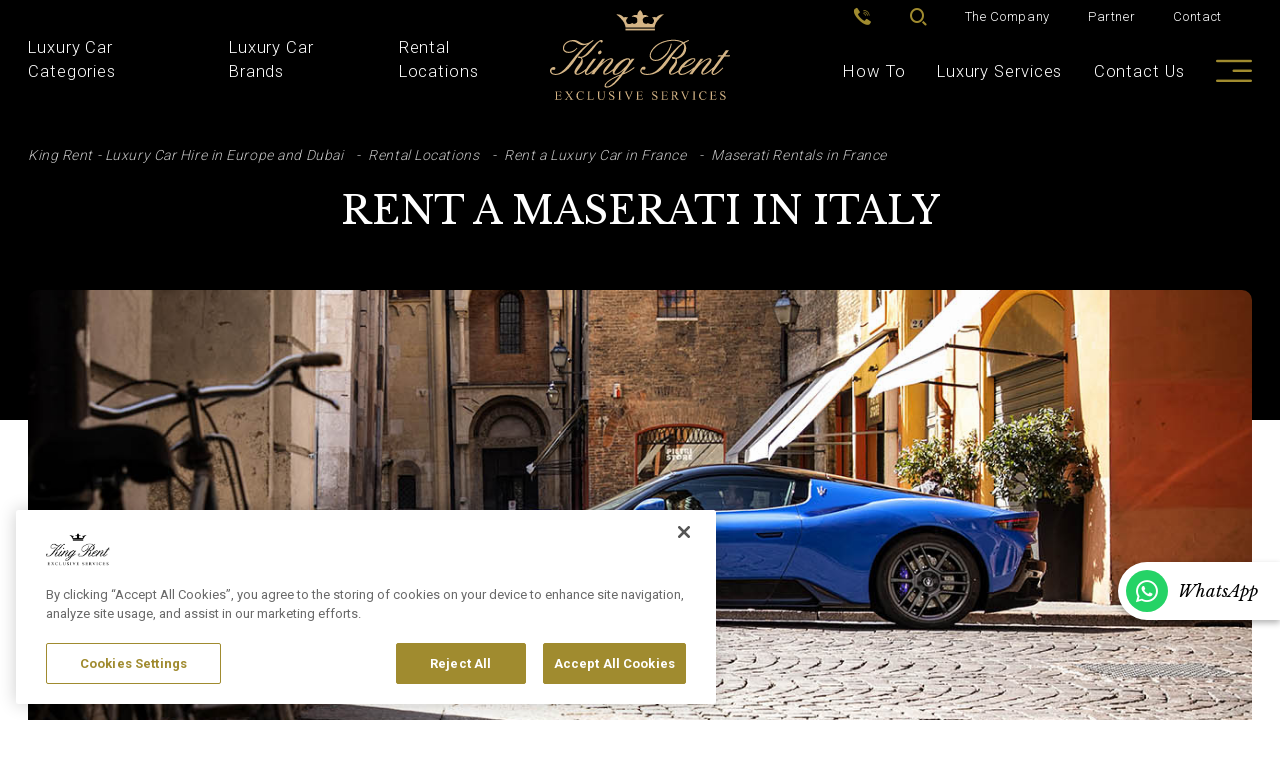

--- FILE ---
content_type: text/html;charset=UTF-8
request_url: https://www.kingrent.com/home/rental-locations/france/rent-maserati-france.html
body_size: 14491
content:
<!doctype html>
<html lang="en">
<head>
<meta charset="utf-8">
<meta http-equiv="X-UA-Compatible" content="IE=edge">
<meta name="viewport" content="width=device-width, initial-scale=1">
<meta name="format-detection" content="telephone=no">
<meta name="author" content="">
<!-- Inizio informativa di consenso dei cookie OneTrust per www.kingrent.com -->
<script src="https://cdn.cookielaw.org/scripttemplates/otSDKStub.js" data-document-language="true" type="text/javascript" charset="UTF-8" data-domain-script="e17e6a19-855f-4a30-a08b-616eb44303ca" ></script>
<script type="text/javascript">
function OptanonWrapper() { }
</script>
<!-- Fine informativa di consenso dei cookie OneTrust per www.kingrent.com -->
<!-- Google Tag Manager -->
<script>(function(w,d,s,l,i){w[l]=w[l]||[];w[l].push({'gtm.start':
new Date().getTime(),event:'gtm.js'});var f=d.getElementsByTagName(s)[0],
j=d.createElement(s),dl=l!='dataLayer'?'&l='+l:'';j.async=true;j.src=
'https://www.googletagmanager.com/gtm.js?id='+i+dl;f.parentNode.insertBefore(j,f);
})(window,document,'script','dataLayer','GTM-NQT8B9G');</script>
<!-- End Google Tag Manager -->
<!-- TrustBox script -->
<script type="text/javascript" src="//widget.trustpilot.com/bootstrap/v5/tp.widget.bootstrap.min.js" async></script>
<!-- End TrustBox script -->
<title>Maserati Rentals in France | King Rent - Your Trusted Luxury Car Rental Agency in Europe and Dubai</title>
<meta property="og:title" content="Maserati Rentals in France | King Rent - Your Trusted Luxury Car Rental Agency in Europe and Dubai">
<meta property="og:type" content="article">
<meta property="og:url" content="https://kingrent.com/home/rental-locations/france/rent-maserati-france.html">
<meta property="og:site_name" content="kingrent">
<meta property="og:description" content="">
<link rel="icon" href="/.resources/kingrent/webresources/img/favicons/favicon.ico">
<link rel="preconnect" href="https://fonts.googleapis.com">
<link rel="preconnect" href="https://fonts.gstatic.com" crossorigin>
<link href="https://fonts.googleapis.com/css2?family=Libre+Baskerville:ital,wght@0,400;0,700;1,400&family=Roboto:wght@300;400;500;700&display=swap" rel="stylesheet">
<link rel="stylesheet" href="/.resources/kingrent/webresources/css/loader.css">
<meta itemprop="name" content="Maserati Rentals in France | King Rent - Your Trusted Luxury Car Rental Agency in Europe and Dubai">
<meta itemprop="description" content="Rent a Maserati and Experience Italy&#039;s Charm with King Rent. Explore exceptional offers to drive a Maserati and transform your Italian adventure into a journey of elegance and performance.">
<meta itemprop="image" content="">
<meta name="keywords" content="Rent a Maserati in Italy, Italy Maserati rental, luxury Maserati rental Italy, premium Maserati rental Italy, high-end Maserati rental Italy, rent Maserati Ghibli in Italy, rent Maserati Quattroporte in Italy, rent Maserati Levante in Italy, rent Maserati GranTurismo in Italy, rent Maserati GranCabrio in Italy, rent Maserati MC20 in Italy, Italian luxury Maserati hire, Maserati hire Italy, Italy performance Maserati rental, Italy luxury Maserati hire, exclusive Maserati rental Italy, rent luxury Maseratis Italy, rent premium Maseratis Italy, Maserati rental services Italy, rent high-performance Maseratis Italy, rent luxury vehicles Italy" />
<meta name="description" content="Rent a Maserati and Experience Italy&#039;s Charm with King Rent. Explore exceptional offers to drive a Maserati and transform your Italian adventure into a journey of elegance and performance." />
<link rel="canonical" href="https://www.kingrent.com/home/rental-locations/france/rent-maserati-france.html">
<link rel="stylesheet" type="text/css" href="/.resources/kingrent/webresources/css/style~2025-10-14-10-42-27-406~cache.css" media="all" />
<link rel="stylesheet" type="text/css" href="/.resources/kingrent/webresources/css/filepond.min~2025-10-14-10-42-27-406~cache.css" media="all" />
<script src="/.resources/kingrent/webresources/js/vendor/jquery-3.6.0.min~2025-10-14-10-42-27-477~cache.js"></script>
</head>
<body>
<!-- Google Tag Manager (noscript) -->
<noscript>
<iframe src="https://www.googletagmanager.com/ns.html?id=GTM-NQT8B9G"
height="0" width="0" style="display:none;visibility:hidden"></iframe>
</noscript>
<!-- End Google Tag Manager (noscript) -->
<div class="content-wrapper">
<header class="header">
<div class="search-wrapper">
<div class="container">
<div class="row">
<div class="col-12">
<form action="/home/search-results.html" method="GET">
<fieldset>
<input type="text" id="search_input" name="search" placeholder="" value="">
<button type="submit" class="btn">Search</button>
</fieldset>
</form>
</div>
</div>
</div>
</div>
<div class="container">
<div class="row">
<div class="col-12">
<nav class="utility-menu">
<ul>
<li class="phone d-none d-xl-block"><a href="tel:+44 2037690686"><i class="icon-kr-phone"></i></a></li>
<li class="search"><a href="#"><i class="icon-kr-search"></i><i class="icon-kr-close"></i></a></li>
<li><a title="The Company" href="/home/company-page.html">The Company</a></li>
<li><a title="Partner" href="/home/partner.html">Partner</a></li>
<li><a title="Contact" href="/home/contact-information.html">Contact</a></li>
</ul>
</nav>
</div>
</div>
<div class="row">
<div class="col-3 col-lg-5">
<a href="#mobile-menu" class="mobile-menu"><i class="icon-kr-menu"></i><i class="icon-kr-close"></i></a>
<nav class="main-menu left">
<ul>
<li><a href="/home/car-categories.html" title="Luxury Car Categories">Luxury Car Categories</a></li>
<li class="submenu v2">
<a href="/home/car-brands.html" title="Luxury Car Brands">Luxury Car Brands</a>
<div class="header-submenu">
<div class="header-submenu-container">
<div>
<ul>
<li>
<h5><a href="/home/car-brands/aston-martin.html" title="Aston Martin Rentals">Aston Martin Rentals</a></h5>
</li>
<li>
<a href="/home/car-brands/aston-martin/db11-volante.html" title="Rent an Aston Martin DB11">Rent an Aston Martin DB11</a>
</li>
<li>
<a href="/home/car-brands/aston-martin/dbs.html" title="Rent an Aston Martin DBS">Rent an Aston Martin DBS</a>
</li>
<li>
<a href="/home/car-brands/aston-martin/db12.html" title="Rent an Aston Martin DB12">Rent an Aston Martin DB12</a>
</li>
<li>
<a href="/home/car-brands/aston-martin/db12-volante.html" title="Rent an Aston Martin DB12 Volante">Rent an Aston Martin DB12 Volante</a>
</li>
<li>
<a href="/home/car-brands/aston-martin/dbx.html" title="Rent an Aston Martin DBX ">Rent an Aston Martin DBX </a>
</li>
<li>
<a href="/home/car-brands/aston-martin/vanquish-volante.html" title="Rent an Aston Martin Vanquish Volante">Rent an Aston Martin Vanquish Volante</a>
</li>
<li>
<a href="/home/car-brands/aston-martin/V8-Vantage.html" title="Rent an Aston Martin V8 Vantage ">Rent an Aston Martin V8 Vantage </a>
</li>
</ul>
<ul>
<li>
<h5><a href="/home/car-brands/audi.html" title="Audi Rentals">Audi Rentals</a></h5>
</li>
<li>
<a href="/home/car-brands/audi/audi-A5-cabriolet.html" title="Rent an Audi A5 Cabriolet">Rent an Audi A5 Cabriolet</a>
</li>
<li>
<a href="/home/car-brands/audi/audi-Q5.html" title="Rent an Audi Q5">Rent an Audi Q5</a>
</li>
<li>
<a href="/home/car-brands/audi/audi-Q7.html" title="Rent an Audi Q7 ">Rent an Audi Q7 </a>
</li>
<li>
<a href="/home/car-brands/audi/audi-Q8.html" title="Rent an Audi Q8 ">Rent an Audi Q8 </a>
</li>
<li>
<a href="/home/car-brands/audi/audi-RSQ8.html" title="Rent an Audi RSQ8 ">Rent an Audi RSQ8 </a>
</li>
<li>
<a href="/home/car-brands/audi/audi-RS6.html" title="Rent an Audi RS6">Rent an Audi RS6</a>
</li>
<li>
<a href="/home/car-brands/audi/audi-R8-Spider.html" title="Rent an Audi R8 Spider ">Rent an Audi R8 Spider </a>
</li>
<li>
<a href="/home/car-brands/audi/audi-RS7.html" title="Rent an Audi RS7">Rent an Audi RS7</a>
</li>
</ul>
<ul>
<li>
<h5><a href="/home/car-brands/bentley.html" title="Bentley Rentals ">Bentley Rentals </a></h5>
</li>
<li>
<a href="/home/car-brands/bentley/bentley-GT.html" title="Rent a Bentley Continental GT">Rent a Bentley Continental GT</a>
</li>
<li>
<a href="/home/car-brands/bentley/bentley-GTC.html" title="Rent a Bentley Continental GTC">Rent a Bentley Continental GTC</a>
</li>
<li>
<a href="/home/car-brands/bentley/bentley-Bentayga.html" title="Rent a Bentley Bentayga">Rent a Bentley Bentayga</a>
</li>
</ul>
<ul>
<li>
<h5><a href="/home/car-brands/bmw.html" title="BMW Rentals ">BMW Rentals </a></h5>
</li>
<li>
<a href="/home/car-brands/bmw/bmw-x3.html" title="Rent a BMW X3">Rent a BMW X3</a>
</li>
<li>
<a href="/home/car-brands/bmw/bmw-z4-roadster.html" title="Rent a BMW Z4 Roadster ">Rent a BMW Z4 Roadster </a>
</li>
<li>
<a href="/home/car-brands/bmw/bmw-x5.html" title="Rent a BMW X5 ">Rent a BMW X5 </a>
</li>
<li>
<a href="/home/car-brands/bmw/bmw-x6.html" title="Rent a BMW X6">Rent a BMW X6</a>
</li>
<li>
<a href="/home/car-brands/bmw/bmw-x7.html" title="Rent a BMW X7">Rent a BMW X7</a>
</li>
<li>
<a href="/home/car-brands/bmw/bmw-m2-cabriolet.html" title="Rent a BMW M2 Cabriolet ">Rent a BMW M2 Cabriolet </a>
</li>
<li>
<a href="/home/car-brands/bmw/bmw-m4-cabriolet.html" title="Rent a BMW M4 Cabriolet">Rent a BMW M4 Cabriolet</a>
</li>
<li>
<a href="/home/car-brands/bmw/bmw-m8-cabriolet.html" title="Rent a BMW M8 Cabriolet ">Rent a BMW M8 Cabriolet </a>
</li>
<li>
<a href="/home/car-brands/bmw/bmw-4-series-cabriolet.html" title="Rent a BMW 4 Series Cabriolet">Rent a BMW 4 Series Cabriolet</a>
</li>
<li>
<a href="/home/car-brands/bmw/bmw-8-Series-Cabriolet.html" title="Rent a BMW 8 Series Cabriolet">Rent a BMW 8 Series Cabriolet</a>
</li>
<li>
<a href="/home/car-brands/bmw/bmw-7-Series.html" title="Rent a BMW 7 Series">Rent a BMW 7 Series</a>
</li>
<li>
<a href="/home/car-brands/bmw/bmw-i8-Roadster.html" title="Rent a BMW i8 Roadster ">Rent a BMW i8 Roadster </a>
</li>
</ul>
<ul>
<li>
<h5><a href="/home/car-brands/bugatti.html" title="Bugatti Rentals ">Bugatti Rentals </a></h5>
</li>
<li>
<a href="/home/car-brands/bugatti/bugatti-veyron.html" title="Rent a Bugatti Veyron">Rent a Bugatti Veyron</a>
</li>
<li>
<a href="/home/car-brands/bugatti/bugatti-chiron.html" title="Rent a Bugatti Chiron">Rent a Bugatti Chiron</a>
</li>
</ul>
</div>
<div>
<ul>
<li>
<h5><a href="/home/car-brands/ferrari.html" title="Ferrari Rentals ">Ferrari Rentals </a></h5>
</li>
<li>
<a href="/home/car-brands/ferrari/ferrari-portofino.html" title="Rent a Ferrari Portofino">Rent a Ferrari Portofino</a>
</li>
<li>
<a href="/home/car-brands/ferrari/ferrari-roma.html" title="Rent a Ferrari Roma">Rent a Ferrari Roma</a>
</li>
<li>
<a href="/home/car-brands/ferrari/ferrari-488-GTB.html" title="Rent a Ferrari 488 GTB ">Rent a Ferrari 488 GTB </a>
</li>
<li>
<a href="/home/car-brands/ferrari/ferrari-488-spider.html" title="Rent a Ferrari 488 Spider ">Rent a Ferrari 488 Spider </a>
</li>
<li>
<a href="/home/car-brands/ferrari/ferrari-f8-tributo.html" title="Rent a Ferrari F8 Spider">Rent a Ferrari F8 Spider</a>
</li>
<li>
<a href="/home/car-brands/ferrari/ferrari-F8-Spider.html" title="Rent a Ferrari F8 Spider">Rent a Ferrari F8 Spider</a>
</li>
<li>
<a href="/home/car-brands/ferrari/ferrari-296-GTB.html" title="Rent a Ferrari 296 GTB">Rent a Ferrari 296 GTB</a>
</li>
<li>
<a href="/home/car-brands/ferrari/ferrari-296-GTS.html" title="Rent a Ferrari 296 GTS">Rent a Ferrari 296 GTS</a>
</li>
<li>
<a href="/home/car-brands/ferrari/ferrari-812-SuperFast.html" title="Rent a Ferrari 812 SuperFast">Rent a Ferrari 812 SuperFast</a>
</li>
<li>
<a href="/home/car-brands/ferrari/ferrari-12cilindri.html" title="Rent a Ferrari 12Cilindri">Rent a Ferrari 12Cilindri</a>
</li>
<li>
<a href="/home/car-brands/ferrari/ferrari-812-GTS.html" title="Rent a Ferrari 812 GTS">Rent a Ferrari 812 GTS</a>
</li>
<li>
<a href="/home/car-brands/ferrari/ferrari-488-Pista.html" title="Rent a Ferrari 488 Pista ">Rent a Ferrari 488 Pista </a>
</li>
<li>
<a href="/home/car-brands/ferrari/ferrari-purosangue.html" title="Rent a Ferrari Purosangue">Rent a Ferrari Purosangue</a>
</li>
<li>
<a href="/home/car-brands/ferrari/ferrari-GTC4-lusso.html" title="Rent a Ferrari GTC4 Lusso ">Rent a Ferrari GTC4 Lusso </a>
</li>
<li>
<a href="/home/car-brands/ferrari/ferrari-SF90-stradale.html" title="Rent a Ferrari SF90 Stradale">Rent a Ferrari SF90 Stradale</a>
</li>
<li>
<a href="/home/car-brands/ferrari/ferrari-laferrari.html" title="Rent a Ferrari LaFerrari">Rent a Ferrari LaFerrari</a>
</li>
</ul>
<ul>
<li>
<h5><a href="/home/car-brands/jaguar.html" title="Jaguar Rentals">Jaguar Rentals</a></h5>
</li>
<li>
<a href="/home/car-brands/jaguar/jaguar-f-pace.html" title="Rent a Jaguar F-Pace ">Rent a Jaguar F-Pace </a>
</li>
<li>
<a href="/home/car-brands/jaguar/jaguar-f-type-cabriolet.html" title="Rent a Jaguar F-Type Cabriolet">Rent a Jaguar F-Type Cabriolet</a>
</li>
</ul>
<ul>
<li>
<h5><a href="/home/car-brands/lamborghini.html" title="Lamborghini Rentals ">Lamborghini Rentals </a></h5>
</li>
<li>
<a href="/home/car-brands/lamborghini/lamborghini-huracan-evo-spider.html" title="Rent a Lamborghini Huracan EVO Spider ">Rent a Lamborghini Huracan EVO Spider </a>
</li>
<li>
<a href="/home/car-brands/lamborghini/lamborghini-huracan-tecnica.html" title="Rent a Lamborghini Huracan Tecnica">Rent a Lamborghini Huracan Tecnica</a>
</li>
<li>
<a href="/home/car-brands/lamborghini/lamborghini-huracan-performante-spider.html" title="Rent a Lamborghini Huracan Performante Spider ">Rent a Lamborghini Huracan Performante Spider </a>
</li>
<li>
<a href="/home/car-brands/lamborghini/lamborghini-huracan-STO.html" title="Rent a Lamborghini Huracan STO">Rent a Lamborghini Huracan STO</a>
</li>
<li>
<a href="/home/car-brands/lamborghini/lamborghini-urus.html" title="Rent a Lamborghini Urus">Rent a Lamborghini Urus</a>
</li>
<li>
<a href="/home/car-brands/lamborghini/lamborghini-aventador-s-roadster.html" title="Rent a Lamborghini Aventador S Roadster ">Rent a Lamborghini Aventador S Roadster </a>
</li>
<li>
<a href="/home/car-brands/lamborghini/lamborghini-aventador-SVJ.html" title="Rent a Lamborghini Aventador SVJ ">Rent a Lamborghini Aventador SVJ </a>
</li>
<li>
<a href="/home/car-brands/lamborghini/lamborghini-revuelto.html" title="Rent a Lamborghini Revuelto">Rent a Lamborghini Revuelto</a>
</li>
</ul>
<ul>
<li>
<h5><a href="/home/car-brands/land-rover.html" title="Land Rover Rentals ">Land Rover Rentals </a></h5>
</li>
<li>
<a href="/home/car-brands/land-rover/landrover-rangerover-sport.html" title="Rent a Range Rover Sport">Rent a Range Rover Sport</a>
</li>
<li>
<a href="/home/car-brands/land-rover/landrover-rangerover-sport-SVR.html" title="Rent a Range Rover Sport SVR">Rent a Range Rover Sport SVR</a>
</li>
<li>
<a href="/home/car-brands/land-rover/landrover-rangerover-vogue.html" title="Rent a Range Rover Vogue">Rent a Range Rover Vogue</a>
</li>
<li>
<a href="/home/car-brands/land-rover/landrover-rangerover-velar.html" title="Rent a Range Rover Velar">Rent a Range Rover Velar</a>
</li>
<li>
<a href="/home/car-brands/land-rover/landrover-defender.html" title="Rent a Land Rover Defender">Rent a Land Rover Defender</a>
</li>
</ul>
<ul>
<li>
<h5><a href="/home/car-brands/maserati.html" title="Maserati Rentals ">Maserati Rentals </a></h5>
</li>
<li>
<a href="/home/car-brands/maserati/maserati-MC20.html" title="Rent a Maserati MC20 ">Rent a Maserati MC20 </a>
</li>
<li>
<a href="/home/car-brands/maserati/maserati-MC20-cielo.html" title="Rent a Maserati MC20 Cielo">Rent a Maserati MC20 Cielo</a>
</li>
<li>
<a href="/home/car-brands/maserati/maserati-grecale.html" title="Rent a Maserati Grecale">Rent a Maserati Grecale</a>
</li>
<li>
<a href="/home/car-brands/maserati/maserati-levante.html" title="Rent a Maserati Levante">Rent a Maserati Levante</a>
</li>
<li>
<a href="/home/car-brands/maserati/maserati-ghibli.html" title="Rent a Maserati Ghibli ">Rent a Maserati Ghibli </a>
</li>
</ul>
</div>
<div>
<ul>
<li>
<h5><a href="/home/car-brands/mclaren.html" title="McLaren Rentals ">McLaren Rentals </a></h5>
</li>
<li>
<a href="/home/car-brands/mclaren/mclaren-720s-spider.html" title="Rent a McLaren 720S Spider">Rent a McLaren 720S Spider</a>
</li>
<li>
<a href="/home/car-brands/mclaren/mclaren-570GT.html" title="Rent a McLaren 570 GT">Rent a McLaren 570 GT</a>
</li>
<li>
<a href="/home/car-brands/mclaren/mclaren-720s-coupe.html" title="Rent a McLaren 720S Coupe">Rent a McLaren 720S Coupe</a>
</li>
</ul>
<ul>
<li>
<h5><a href="/home/car-brands/mercedes.html" title="Mercedes Rentals ">Mercedes Rentals </a></h5>
</li>
<li>
<a href="/home/car-brands/mercedes/mercedes-c-class-cabriolet.html" title="Rent a Mini Cooper Cabriolet ">Rent a Mini Cooper Cabriolet </a>
</li>
<li>
<a href="/home/car-brands/mercedes/mercedes-e-class-cabriolet.html" title="Rent a Mercedes E Class Cabriolet">Rent a Mercedes E Class Cabriolet</a>
</li>
<li>
<a href="/home/car-brands/mercedes/mercedes-s-class.html" title="Rent a Mercedes S Class">Rent a Mercedes S Class</a>
</li>
<li>
<a href="/home/car-brands/mercedes/mercedes-s-class-cabriolet.html" title="Rent a Mercedes S Class Cabriolet">Rent a Mercedes S Class Cabriolet</a>
</li>
<li>
<a href="/home/car-brands/mercedes/mercedes-SL600.html" title="Rent a Mercedes SL600 Roadster">Rent a Mercedes SL600 Roadster</a>
</li>
<li>
<a href="/home/car-brands/mercedes/mercedes-maybach.html" title="Rent a Mercedes Maybach">Rent a Mercedes Maybach</a>
</li>
<li>
<a href="/home/car-brands/mercedes/mercedes-GLC.html" title="Rent a Mercedes GLC ">Rent a Mercedes GLC </a>
</li>
<li>
<a href="/home/car-brands/mercedes/mercedes-GLE.html" title="Rent a Mercedes GLE">Rent a Mercedes GLE</a>
</li>
<li>
<a href="/home/car-brands/mercedes/mercedes-GLS.html" title="Rent a Mercedes GLS">Rent a Mercedes GLS</a>
</li>
<li>
<a href="/home/car-brands/mercedes/mercedes-G63.html" title="Rent a Mercedes G63 AMG ">Rent a Mercedes G63 AMG </a>
</li>
<li>
<a href="/home/car-brands/mercedes/mercedes-AMG-GT-Roadster.html" title="Rent a Mercedes AMG GT Roadster ">Rent a Mercedes AMG GT Roadster </a>
</li>
<li>
<a href="/home/car-brands/mercedes/mercedes-AMG-GT-Coupe.html" title="Rent a Mercedes AMG GT Coupe">Rent a Mercedes AMG GT Coupe</a>
</li>
<li>
<a href="/home/car-brands/mercedes/mercedes-v-class-vito.html" title="Rent a Mercedes V Class / Vito">Rent a Mercedes V Class / Vito</a>
</li>
<li>
<a href="/home/car-brands/mercedes/mercedes-G500-4x4.html" title="Rent a Mercedes G500 4x4²">Rent a Mercedes G500 4x4²</a>
</li>
</ul>
<ul>
<li>
<h5><a href="/home/car-brands/mini.html" title="Mini Rentals ">Mini Rentals </a></h5>
</li>
<li>
<a href="/home/car-brands/mini/mini-cooper-cabriolet.html" title="Rent a Mini Cooper Cabriolet ">Rent a Mini Cooper Cabriolet </a>
</li>
</ul>
<ul>
<li>
<h5><a href="/home/car-brands/porsche.html" title="Porsche Rentals ">Porsche Rentals </a></h5>
</li>
<li>
<a href="/home/car-brands/porsche/porsche-718-boxster.html" title="Rent a Porsche 718 Boxster">Rent a Porsche 718 Boxster</a>
</li>
<li>
<a href="/home/car-brands/porsche/porsche-718-GT4RS.html" title="Rent a Porsche 718 GT4 RS">Rent a Porsche 718 GT4 RS</a>
</li>
<li>
<a href="/home/car-brands/porsche/porsche-macan.html" title="Rent a Porsche Macan">Rent a Porsche Macan</a>
</li>
<li>
<a href="/home/car-brands/porsche/porsche-panamera.html" title="Rent a Porsche Panamera Turbo ">Rent a Porsche Panamera Turbo </a>
</li>
<li>
<a href="/home/car-brands/porsche/porsche-911-992-4S-Cabriolet.html" title="Rent a Porsche 911 992 4S Cabriolet ">Rent a Porsche 911 992 4S Cabriolet </a>
</li>
<li>
<a href="/home/car-brands/porsche/porsche-911-992-Turbo-Cabriolet.html" title="Rent a Porsche 911 992 Turbo Cabriolet">Rent a Porsche 911 992 Turbo Cabriolet</a>
</li>
<li>
<a href="/home/car-brands/porsche/porsche-911-GT3.html" title="Rent a Porsche 911 GT3 ">Rent a Porsche 911 GT3 </a>
</li>
<li>
<a href="/home/car-brands/porsche/porsche-911-GT3RS.html" title="Rent a Porsche 911 GT3 RS">Rent a Porsche 911 GT3 RS</a>
</li>
<li>
<a href="/home/car-brands/porsche/porsche-911-dakar.html" title="Rent a Porsche 911 Dakar">Rent a Porsche 911 Dakar</a>
</li>
<li>
<a href="/home/car-brands/porsche/porsche-Cayenne.html" title="Rent a Porsche Cayenne">Rent a Porsche Cayenne</a>
</li>
<li>
<a href="/home/car-brands/porsche/porsche-Cayenne-Turbo.html" title="Rent a Porsche Cayenne Turbo">Rent a Porsche Cayenne Turbo</a>
</li>
<li>
<a href="/home/car-brands/porsche/porsche-Cayenne-Coupe.html" title="Rent a Porsche Cayenne Coupe">Rent a Porsche Cayenne Coupe</a>
</li>
<li>
<a href="/home/car-brands/porsche/porsche-taycan.html" title="Rent a Porsche Taycan">Rent a Porsche Taycan</a>
</li>
</ul>
<ul>
<li>
<h5><a href="/home/car-brands/rolls-royce.html" title="Rolls-Royce Rentals ">Rolls-Royce Rentals </a></h5>
</li>
<li>
<a href="/home/car-brands/rolls-royce/rolls-royce-ghost.html" title="Rent a Rolls-Royce Ghost ">Rent a Rolls-Royce Ghost </a>
</li>
<li>
<a href="/home/car-brands/rolls-royce/rolls-royce-dawn.html" title="Rent a Rolls-Royce Dawn">Rent a Rolls-Royce Dawn</a>
</li>
<li>
<a href="/home/car-brands/rolls-royce/rolls-royce-cullinan.html" title="Rent a Rolls-Royce Cullinan ">Rent a Rolls-Royce Cullinan </a>
</li>
<li>
<a href="/home/car-brands/rolls-royce/rolls-royce-wraith.html" title="Rent a Rolls-Royce Wraith">Rent a Rolls-Royce Wraith</a>
</li>
<li>
<a href="/home/car-brands/rolls-royce/rolls-royce-spectre.html" title="Rent a Rolls-Royce Spectre">Rent a Rolls-Royce Spectre</a>
</li>
</ul>
</div>
</div>
</div>
</li>
<li><a href="/home/rental-locations.html" title=" Rental Locations"> Rental Locations</a></li>
</ul>
</nav>
</div>
<div class="col-6 col-lg-2">
<a href="/home.html" class="header-logo">
<img src="/.resources/kingrent/webresources/img/logo-kingrent.svg" width="181" height="90" alt="King Rent">
</a>
</div>
<div class="col-3 col-lg-5">
<nav class="main-menu right">
<ul>
<li ><a href="/home/how-to.html" title="How To">How To</a></li>
<li><a href="/home/services.html" title="Luxury Services">Luxury Services</a></li>
<li><a href="/home/contact-us.html" title="Contact Us">Contact Us</a></li>
<li class="menu d-none d-xl-block"><a href="#"><i class="icon-kr-menu"></i></a></li>
<li class="phone d-xl-none"><a href="tel:+44 2037690686"><i class="icon-kr-phone"></i></a></li>
</ul>
</nav>
</div> </div>
</div>
</header><div class="menu-layer d-none d-xl-block">
<div class="container">
<div class="row align-items-end">
<div class="col-6 offset-3">
<div class="header-logo">
<img src="/.resources/kingrent/webresources/img/logo-kingrent.svg" width="181" height="90" alt="King Rent">
</div>
</div>
<div class="col-3">
<a href="#" class="close"><i class="icon-kr-close"></i></a>
</div>
</div>
<div class="row">
<div class="col-12">
<div class="menu-layer-wrapper">
<div>
<ul>
<li><h5><a title="Top 5 Aston Martin Rental Destinations" href="/home/car-brands/aston-martin.html">Top 5 Aston Martin Rental Destinations</a></h5></li>
<li><a title="Rent an Aston Martin in France" href="/home/rental-locations/france/rent-astonmartin-france.html">Rent an Aston Martin in France</a></li>
<li><a title="Rent an Aston Martin in Monte Carlo" href="/home/rental-locations/france/Monte-Carlo/rent-astonmartin-Monte-Carlo.html">Rent an Aston Martin in Monte Carlo</a></li>
<li><a title="Rent an Aston Martin in Como" href="/home/rental-locations/italy/Como/rent-astonmartin-como.html">Rent an Aston Martin in Como</a></li>
<li><a title="Rent an Aston Martin in Marbella" href="/home/rental-locations/spain/Marbella/rent-astonmartin-Marbella.html">Rent an Aston Martin in Marbella</a></li>
<li><a title="Rent an Aston Martin in Geneva" href="/home/rental-locations/switzerland/Geneva/rent-astonmartin-geneva.html">Rent an Aston Martin in Geneva</a></li>
</ul><ul>
<li><h5><a title="Top 5 Ferrari Rental Destinations" href="/home/car-brands/ferrari.html">Top 5 Ferrari Rental Destinations</a></h5></li>
<li><a title="Rent a Ferrari in Italy" href="/home/rental-locations/italy/rent-ferrari-italy.html">Rent a Ferrari in Italy</a></li>
<li><a title="Rent a Ferrari in Saint Tropez" href="/home/rental-locations/france/Saint-Tropez/rent-ferrari-Saint-Tropez.html">Rent a Ferrari in Saint Tropez</a></li>
<li><a title="Rent a Ferrari in Barcelona" href="/home/rental-locations/spain/Barcelona/rent-ferrari-Barcelona.html">Rent a Ferrari in Barcelona</a></li>
<li><a title="Rent a Ferrari in Zurich" href="/home/rental-locations/switzerland/Zurich/rent-ferrari-zurich.html">Rent a Ferrari in Zurich</a></li>
<li><a title="Rent a Ferrari in Dubai" href="/home/rental-locations/UAE/Dubai/rent-ferrari-dubai.html">Rent a Ferrari in Dubai</a></li>
</ul><ul>
<li><h5><a title="Top 5 Lamborghini Rental Destinations" href="/home/car-brands/lamborghini.html">Top 5 Lamborghini Rental Destinations</a></h5></li>
<li><a title="Rent a Lamborghini in Munich" href="/home/rental-locations/germany/Munich/rent-lamborghini-Munich.html">Rent a Lamborghini in Munich</a></li>
<li><a title="Rent a Lamborghini in Lake Garda" href="/home/rental-locations/italy/Lake-Garda/rent-lamborghini-Lake-Garda.html">Rent a Lamborghini in Lake Garda</a></li>
<li><a title="Rent a Lamborghini in Nice" href="/home/rental-locations/france/Nice/rent-lamborghini-Nice.html">Rent a Lamborghini in Nice</a></li>
<li><a title="Rent a Lamborghini in Barcelona" href="/home/rental-locations/spain/Barcelona/rent-lamborghini-Barcelona.html">Rent a Lamborghini in Barcelona</a></li>
<li><a title="Rent a Lamborghini in Italy" href="/home/rental-locations/italy/rent-lamborghini-italy.html">Rent a Lamborghini in Italy</a></li>
</ul><ul>
<li><h5><a title="Top 5 Bentley Rental Destinations" href="/home/car-brands/bentley.html">Top 5 Bentley Rental Destinations</a></h5></li>
<li><a title="Rent a Bentley in Porto Cervo" href="/home/rental-locations/italy/Porto-Cervo/rent-bentley-Porto-Cervo.html">Rent a Bentley in Porto Cervo</a></li>
<li><a title="Rent a Bentley in France" href="/home/rental-locations/france/rent-bentley-france.html">Rent a Bentley in France</a></li>
<li><a title="Rent a Bentley in Venice" href="/home/rental-locations/italy/Venice/rent-bentley-venice.html">Rent a Bentley in Venice</a></li>
<li><a title="Rent a Bentley in Marbella" href="/home/rental-locations/spain/Marbella/rent-bentley-Marbella.html">Rent a Bentley in Marbella</a></li>
<li><a title="Rent a Bentley in Geneva" href="/home/rental-locations/switzerland/Geneva/rent-bentley-geneva.html">Rent a Bentley in Geneva</a></li>
</ul><ul>
<li><h5><a title="Top 5 McLaren Rental Destinations" href="/home/car-brands/mclaren.html">Top 5 McLaren Rental Destinations</a></h5></li>
<li><a title="Rent a McLaren in Milan" href="/home/rental-locations/italy/milan/rent-mclaren-milan.html">Rent a McLaren in Milan</a></li>
<li><a title="Rent a McLaren in Antibes" href="/home/rental-locations/france/Antibes/rent-mclaren-Antibes.html">Rent a McLaren in Antibes</a></li>
<li><a title="Rent a McLaren in Frankfurt" href="/home/rental-locations/germany/Frankfurt/rent-mclaren-Frankfurt.html">Rent a McLaren in Frankfurt</a></li>
<li><a title="Rent a McLaren in Forte dei Marmi" href="/home/rental-locations/italy/forte-dei-marmi/rent-mclaren-forte-dei-marmi.html">Rent a McLaren in Forte dei Marmi</a></li>
<li><a title="Rent a McLaren in Zurich" href="/home/rental-locations/switzerland/Zurich/rent-mclaren-zurich.html">Rent a McLaren in Zurich</a></li>
</ul><ul>
<li><h5><a title="Top 5 Porsche Rental Destinations" href="/home/car-brands/mclaren.html">Top 5 Porsche Rental Destinations</a></h5></li>
<li><a title="Rent a Porsche in Cannes" href="/home/rental-locations/france/Cannes/rent-porsche-cannes.html">Rent a Porsche in Cannes</a></li>
<li><a title="Rent a Porsche in Milan Airport" href="/home/rental-locations/italy/Milan-Airport/rent-porsche-Milan-Airport.html">Rent a Porsche in Milan Airport</a></li>
<li><a title="Rent a Porsche in Dubai" href="/home/rental-locations/UAE/Dubai/rent-porsche-dubai.html">Rent a Porsche in Dubai</a></li>
<li><a title="Rent a Porsche in Italy" href="/home/rental-locations/italy/rent-porsche-italy.html">Rent a Porsche in Italy</a></li>
<li><a title="Rent a Porsche in Geneva" href="/home/rental-locations/switzerland/Geneva/rent-porsche-geneva.html">Rent a Porsche in Geneva</a></li>
</ul><ul>
<li><h5><a title="Top 5 Mercedes Rental Destinations" href="/home/car-brands/mclaren.html">Top 5 Mercedes Rental Destinations</a></h5></li>
<li><a title="Rent a Mercedes in Como" href="/home/rental-locations/italy/Como/rent-mercedes-como.html">Rent a Mercedes in Como</a></li>
<li><a title="Rent a Mercedes in Rome Airport" href="/home/rental-locations/italy/Rome-Airport/rent-mercedes-Rome-Airport.html">Rent a Mercedes in Rome Airport</a></li>
<li><a title="Rent a Mercedes in Saint Tropez" href="/home/rental-locations/france/Saint-Tropez/rent-mercedes-Saint-Tropez.html">Rent a Mercedes in Saint Tropez</a></li>
<li><a title="Rent a Mercedes in Munich" href="/home/rental-locations/germany/Munich/rent-mercedes-Munich.html">Rent a Mercedes in Munich</a></li>
<li><a title="Rent a Mercedes in Monte Carlo" href="/home/rental-locations/france/Monte-Carlo/rent-mercedes-Monte-Carlo.html">Rent a Mercedes in Monte Carlo</a></li>
</ul><ul>
<li><h5><a title="Top 5 Range Rover Rental Destinations" href="/home/car-brands/mclaren.html">Top 5 Range Rover Rental Destinations</a></h5></li>
<li><a title="Rent a Range Rover in Italy" href="/home/rental-locations/italy/rent-landrover-italy.html">Rent a Range Rover in Italy</a></li>
<li><a title="Rent a Range Rover in Paris" href="/home/rental-locations/france/Paris/rent-landrover-Paris.html">Rent a Range Rover in Paris</a></li>
<li><a title="Rent a Range Rover in Florence" href="/home/rental-locations/italy/florence/rent-landrover-florence.html">Rent a Range Rover in Florence</a></li>
<li><a title="Rent a Range Rover in Andermatt" href="/home/rental-locations/switzerland/Andermatt.html">Rent a Range Rover in Andermatt</a></li>
<li><a title="Rent a Range Rover in Chamonix" href="/home/rental-locations/france/Chamonix.html">Rent a Range Rover in Chamonix</a></li>
</ul> </div>
<div>
<ul>
<li><h5><a title="Top 5 Sports Car Rental Destinations" href="/home/car-categories/sportscar.html">Top 5 Sports Car Rental Destinations</a></h5></li>
<li><a title="Rent a Sports Car in Rome" href="/home/rental-locations/italy/rome/rent-sportscar-rome.html">Rent a Sports Car in Rome</a></li>
<li><a title="Rent a Sports Car in Frankfurt" href="/home/rental-locations/germany/Frankfurt/rent-sportscar-Frankfurt.html">Rent a Sports Car in Frankfurt</a></li>
<li><a title="Rent a Sports Car in Paris" href="/home/rental-locations/france/Paris/rent-sportscar-Paris.html">Rent a Sports Car in Paris</a></li>
<li><a title="Rent a Sports Car in Zurich" href="/home/rental-locations/switzerland/Zurich/rent-sportscar-zurich.html">Rent a Sports Car in Zurich</a></li>
<li><a title="Rent a Sports Car in Italy" href="/home/rental-locations/italy/rent-sportscar-italy.html">Rent a Sports Car in Italy</a></li>
</ul><ul>
<li><h5><a title="Top 5 Luxury SUV Rental Destinations" href="/home/car-categories/Luxury-SUV.html">Top 5 Luxury SUV Rental Destinations</a></h5></li>
<li><a title="Rent a Luxury SUV in Milan" href="/home/rental-locations/italy/milan/rent-luxury-suv-milan.html">Rent a Luxury SUV in Milan</a></li>
<li><a title="Rent a Luxury SUV in St. Moritz" href="/home/rental-locations/switzerland/St.-Moritz.html">Rent a Luxury SUV in St. Moritz</a></li>
<li><a title="Rent a Luxury SUV in Madrid" href="/home/rental-locations/spain/Madrid.html">Rent a Luxury SUV in Madrid</a></li>
<li><a title="Rent a Luxury SUV in Berlin" href="/home/rental-locations/germany/Berlin.html">Rent a Luxury SUV in Berlin</a></li>
<li><a title="Rent a Luxury SUV in Megeve" href="/home/rental-locations/france/Megeve.html">Rent a Luxury SUV in Megeve</a></li>
</ul><ul>
<li><h5><a title="Top 5 Convertible Supercar Rental Destinations" href="/home/car-categories/Supercar-Convertible.html">Top 5 Convertible Supercar Rental Destinations</a></h5></li>
<li><a title="Rent Convertible Supercar Cannes" href="/home/rental-locations/france/Cannes/rent-convertible-supercar-cannes.html">Rent Convertible Supercar Cannes</a></li>
<li><a title="Rent Convertible Supercar Geneva" href="/home/rental-locations/switzerland/Geneva/rent-convertible-supercar-geneva.html">Rent Convertible Supercar Geneva</a></li>
<li><a title="Rent Convertible Supercar Barcelona" href="/home/rental-locations/spain/Barcelona/rent-convertible-supercar-Barcelona.html">Rent Convertible Supercar Barcelona</a></li>
<li><a title="Rent Convertible Supercar Florence" href="/home/rental-locations/italy/florence/rent-convertible-supercar-florence.html">Rent Convertible Supercar Florence</a></li>
<li><a title="Rent Convertible Supercar Italy" href="/home/rental-locations/italy/rent-convertible-supercar-italy.html">Rent Convertible Supercar Italy</a></li>
</ul><ul>
<li><h5><a title="Top 5 Executive Car Rental Destinations" href="/home/car-categories/Executive.html">Top 5 Executive Car Rental Destinations</a></h5></li>
<li><a title="Rent an Executive Car in Zurich" href="/home/rental-locations/switzerland/Zurich/rent-executive-car-zurich.html">Rent an Executive Car in Zurich</a></li>
<li><a title="Rent Executive Car Rome Airport" href="/home/rental-locations/italy/Rome-Airport/rent-executive-car-Rome-Airport.html">Rent Executive Car Rome Airport</a></li>
<li><a title="Rent an Executive Car in Paris" href="/home/rental-locations/france/Paris/rent-executive-car-Paris.html">Rent an Executive Car in Paris</a></li>
<li><a title="Rent an Executive Car in Monaco" href="/home/rental-locations/monaco/rent-executive-car-monaco.html">Rent an Executive Car in Monaco</a></li>
<li><a title="Rent an Executive Car in Madrid" href="/home/rental-locations/spain/Madrid.html">Rent an Executive Car in Madrid</a></li>
</ul><ul>
<li><h5><a title="Top 5 Luxury Cabriolet Rental Destinations" href="/home/car-categories/Luxury-Cabriolet.html">Top 5 Luxury Cabriolet Rental Destinations</a></h5></li>
<li><a title="Rent a Luxury Cabriolet in Monaco" href="/home/rental-locations/monaco/rent-luxury-cabriolet-monaco.html">Rent a Luxury Cabriolet in Monaco</a></li>
<li><a title="Rent Luxury Cabriolet Porto Cervo" href="/home/rental-locations/italy/Porto-Cervo/rent-luxury-cabriolet-Porto-Cervo.html">Rent Luxury Cabriolet Porto Cervo</a></li>
<li><a title="Rent Luxury Cabriolet Saint Tropez" href="/home/rental-locations/france/Saint-Tropez/rent-luxury-cabriolet-Saint-Tropez.html">Rent Luxury Cabriolet Saint Tropez</a></li>
<li><a title="Rent a Luxury Cabriolet in France" href="/home/rental-locations/france/rent-luxury-cabriolet-france.html">Rent a Luxury Cabriolet in France</a></li>
<li><a title="Rent a Luxury Cabriolet in Marbella" href="/home/rental-locations/spain/Marbella/rent-luxury-cabriolet-Marbella.html">Rent a Luxury Cabriolet in Marbella</a></li>
</ul> </div>
<div>
<ul>
<li><h5><a title="Top 5 Rental Destinations in Italy" href="/home/rental-locations/italy.html">Top 5 Rental Destinations in Italy</a></h5></li>
<li><a title="Rent a Luxury Car in Forte dei Marmi" href="/home/rental-locations/italy/forte-dei-marmi.html">Rent a Luxury Car in Forte dei Marmi</a></li>
<li><a title="Rent a Luxury Car in Florence" href="/home/rental-locations/italy/florence.html">Rent a Luxury Car in Florence</a></li>
<li><a title="Rent a Luxury Car in Milan" href="/home/rental-locations/italy/milan.html">Rent a Luxury Car in Milan</a></li>
<li><a title="Rent a Luxury Car in Venice" href="/home/rental-locations/italy/Venice.html">Rent a Luxury Car in Venice</a></li>
<li><a title="Rent a Luxury Car in Rome" href="/home/rental-locations/italy/rome.html">Rent a Luxury Car in Rome</a></li>
</ul><ul>
<li><h5><a title="Top 5 Rental Destinations in France" href="/home/rental-locations/france.html">Top 5 Rental Destinations in France</a></h5></li>
<li><a title="Rent a Luxury Car in Antibes" href="/home/rental-locations/france/Antibes.html">Rent a Luxury Car in Antibes</a></li>
<li><a title="Rent a Luxury Car in Bordeaux" href="/home/rental-locations/france/Bordeaux.html">Rent a Luxury Car in Bordeaux</a></li>
<li><a title="Rent a Luxury Car in Paris" href="/home/rental-locations/france/Paris.html">Rent a Luxury Car in Paris</a></li>
<li><a title="Rent a Luxury Car in Saint Tropez" href="/home/rental-locations/france/Saint-Tropez.html">Rent a Luxury Car in Saint Tropez</a></li>
<li><a title="Rent a Luxury Car in Nice" href="/home/rental-locations/france/Nice.html">Rent a Luxury Car in Nice</a></li>
</ul><ul>
<li><h5><a title="Top 5 Rental Destinations in Switzerland" href="/home/rental-locations/switzerland.html">Top 5 Rental Destinations in Switzerland</a></h5></li>
<li><a title="Rent a Luxury Car in St. Moritz" href="/home/rental-locations/switzerland/St.-Moritz.html">Rent a Luxury Car in St. Moritz</a></li>
<li><a title="Rent a Luxury Car in Geneva" href="/home/rental-locations/switzerland/Geneva.html">Rent a Luxury Car in Geneva</a></li>
<li><a title="Rent a Luxury Car in Zurich" href="/home/rental-locations/switzerland/Zurich.html">Rent a Luxury Car in Zurich</a></li>
<li><a title="Rent a Luxury Car in Interlaken" href="/home/rental-locations/switzerland/Interlaken.html">Rent a Luxury Car in Interlaken</a></li>
<li><a title="Rent a Luxury Car in Gstaad" href="/home/rental-locations/switzerland/Gstaad.html">Rent a Luxury Car in Gstaad</a></li>
</ul><ul>
<li><h5><a title="Top 5 Rental Destinations in Germany" href="/home/rental-locations/germany.html">Top 5 Rental Destinations in Germany</a></h5></li>
<li><a title="Rent a Luxury Car in Frankfurt" href="/home/rental-locations/germany/Frankfurt.html">Rent a Luxury Car in Frankfurt</a></li>
<li><a title="Rent a Luxury Car in Berlin" href="/home/rental-locations/germany/Berlin.html">Rent a Luxury Car in Berlin</a></li>
<li><a title="Rent a Luxury Car in Munich" href="/home/rental-locations/germany/Munich.html">Rent a Luxury Car in Munich</a></li>
<li><a title="Rent a Luxury Car in Dusseldorf" href="/home/rental-locations/germany/Dusseldorf.html">Rent a Luxury Car in Dusseldorf</a></li>
<li><a title="Rent a Luxury Car in Stuttgart" href="/home/rental-locations/germany/Stuttgart.html">Rent a Luxury Car in Stuttgart</a></li>
</ul><ul>
<li><h5><a title="Top 5 Rental Destinations in Spain" href="/home/rental-locations/spain.html">Top 5 Rental Destinations in Spain</a></h5></li>
<li><a title="Rent a Luxury Car in Barcelona" href="/home/rental-locations/spain/Barcelona.html">Rent a Luxury Car in Barcelona</a></li>
<li><a title="Rent a Luxury Car in Madrid" href="/home/rental-locations/spain/Madrid.html">Rent a Luxury Car in Madrid</a></li>
<li><a title="Rent a Luxury Car in Marbella" href="/home/rental-locations/spain/Marbella.html">Rent a Luxury Car in Marbella</a></li>
<li><a title="Rent a Luxury Car in Alicante" href="/home/rental-locations/spain/Alicante.html">Rent a Luxury Car in Alicante</a></li>
<li><a title="Rent a Luxury Car in Ibiza" href="/home/rental-locations/spain/Ibiza.html">Rent a Luxury Car in Ibiza</a></li>
</ul><ul>
<li><h5><a title="Top 5 Rental Destinations in Monaco" href="/home/rental-locations/monaco.html">Top 5 Rental Destinations in Monaco</a></h5></li>
<li><a title="Rent a Luxury Car in Monte Carlo" href="/home/rental-locations/france/Monte-Carlo.html">Rent a Luxury Car in Monte Carlo</a></li>
</ul> </div>
</div>
</div>
</div>
</div>
</div>
<div class="main-content">
<div class="buffering-container" id="bufferingContainer">
<img class="buffering" src="/.resources/kingrent/webresources/img/loader.svg"
width="32" height="32" alt="Loading">
</div>
<section class="intro-section internal">
<div class="container">
<div class="row">
<div class="col-12">
<div class="intro animate-scroll" data-animations="animated fadeIn delay10">
<nav class="breadcrumb">
<ul>
<li><a href="/home.html">King Rent - Luxury Car Hire in Europe and Dubai</a></li>
<li><a href="/home/rental-locations.html"> Rental Locations</a></li>
<li><a href="/home/rental-locations/france.html">Rent a Luxury Car in France</a></li>
<li>Maserati Rentals in France</li>
</ul>
</nav>
<div class="row">
<div class="col-12 col-lg-10 col-xl-8 mx-auto">
<h1>Rent a Maserati in Italy</h1>
</div>
</div>
</div>
</div>
</div>
</div>
</section>
<section class="overlying">
<div class="container">
<div class="row">
<div class="col-12 animate-scroll" data-animations="animated fadeIn delay30">
<picture class="full-image">
<img data-src="/dam/jcr:c29b819d-5f92-4924-a3da-c002ad2a15e2/MASERATIMC20-HDWALLPAPERS.IN.jpg" width="1328" height="631" class="lazyload" alt="Rent a Maserati in Italy" />
</picture>
</div>
</div>
</div>
</section>
<section>
<div class="container">
<div class="row">
<div class="col-12 col-lg-8 animate-scroll" data-animations="animated fadeInRight delay10">
<div class="section-title">
<h2>Maserati Rentals</h2>
</div>
</div>
<div class="col-12 col-lg-4 d-none d-lg-block">
<div class="section-title side">
<a href="/home/car-brands.html" class="btn-link">ALL BRANDS</a>
</div>
</div>
</div>
<div class="row car-filter">
</div>
<div class="row car-list-filtered">
</div>
<div class="row car-list">
<div class="col-12 col-md-4">
<article class="car animate-scroll" data-animations="animated fadeInUp delay30">
<a href="/home/car-brands/maserati/maserati-MC20-cielo.html?pickupdest=rent%20maserati%20france&carmodel=maserati%20mc20%20cielo">
<div class="car-image">
<picture>
<img data-src="/dam/jcr:4882e3b5-4f5f-4057-9bb7-efe0f3e3c233/MaseratiMC20Cielo.png" width="302" height="91" class="lazyload" alt="Rent a Maserati MC20 Cielo" />
</picture>
</div>
<div class="car-content">
<h4>Rent a Maserati MC20 Cielo</h4>
<p><p>2 Seat / Sports Car Convertible</p>
</p>
<span class="btn btn-red">Get a Quote</span>
</div>
</a>
</article>
</div>
<div class="col-12 col-md-4">
<article class="car animate-scroll" data-animations="animated fadeInUp delay30">
<a href="/home/car-brands/maserati/maserati-grecale.html?pickupdest=rent%20maserati%20france&carmodel=%20maserati%20grecale">
<div class="car-image">
<picture>
<img data-src="/dam/jcr:19fa2158-cb2b-4958-8278-0d042b739d42/Maserati_Grecale.png" width="302" height="91" class="lazyload" alt="Rent a Maserati Grecale" />
</picture>
</div>
<div class="car-content">
<h4>Rent a Maserati Grecale</h4>
<p><p>4 Seat / Luxury SUV
</p>
</p>
<span class="btn btn-red">Get a Quote</span>
</div>
</a>
</article>
</div>
<div class="col-12 col-md-4">
<article class="car animate-scroll" data-animations="animated fadeInUp delay30">
<a href="/home/car-brands/maserati/maserati-MC20.html?pickupdest=rent%20maserati%20france&carmodel=maserati%20mc20">
<div class="car-image">
<picture>
<img data-src="/dam/jcr:a6bc8c9f-2eb2-455e-9e23-87f8fc68e86b/Maserati-MC20.png" width="302" height="91" class="lazyload" alt="Rent a Maserati MC20" />
</picture>
</div>
<div class="car-content">
<h4>Rent a Maserati MC20</h4>
<p><p>2 Seat / Sports Car
</p>
</p>
<span class="btn btn-red">Get a Quote</span>
</div>
</a>
</article>
</div>
<div class="col-12 col-md-4">
<article class="car animate-scroll" data-animations="animated fadeInUp delay30">
<a href="/home/car-brands/maserati/maserati-levante.html?pickupdest=rent%20maserati%20france&carmodel=maserati%20levante">
<div class="car-image">
<picture>
<img data-src="/dam/jcr:6a66987f-8288-408e-bb44-e748aceb012d/maserati-levante.png" width="302" height="91" class="lazyload" alt="Rent a Maserati Levante" />
</picture>
</div>
<div class="car-content">
<h4>Rent a Maserati Levante</h4>
<p><p>5 Seat / Luxury SUV
</p>
</p>
<span class="btn btn-red">Get a Quote</span>
</div>
</a>
</article>
</div>
<div class="col-12 col-md-4">
<article class="car animate-scroll" data-animations="animated fadeInUp delay30">
<a href="/home/car-brands/maserati/maserati-ghibli.html?pickupdest=rent%20maserati%20france&carmodel=maserati%20ghibli">
<div class="car-image">
<picture>
<img data-src="/dam/jcr:a5988ed6-7ba1-41c6-8755-f4ce2e23474d/maserati-ghibli.png" width="302" height="91" class="lazyload" alt="Rent a Maserati Ghibli" />
</picture>
</div>
<div class="car-content">
<h4>Rent a Maserati Ghibli</h4>
<p><p>4 Seat / Luxury Sedan
</p>
</p>
<span class="btn btn-red">Get a Quote</span>
</div>
</a>
</article>
</div>
</div>
<div class="row">
<div class="col-12 d-lg-none section-btn-mobile">
<a href="/home/car-brands.html" class="btn-link">ALL BRANDS</a>
</div>
</div>
</div>
</section>
<script>
$(function(){
$('#rent_category').prop('disabled', 'disabled');
$('#rent_category').prop('disabled', false);
});
$(document).ready(function () {
if ($.fn.select2) {
var Defaults = $.fn.select2.amd.require('select2/defaults');
$.extend(Defaults.defaults, {
dropdownPosition: 'auto'
});
var AttachBody = $.fn.select2.amd.require('select2/dropdown/attachBody');
var _positionDropdown = AttachBody.prototype._positionDropdown;
AttachBody.prototype._positionDropdown = function() {
var $window = $(window);
var isCurrentlyAbove = this.$dropdown.hasClass('select2-dropdown--above');
var isCurrentlyBelow = this.$dropdown.hasClass('select2-dropdown--below');
var newDirection = null;
var offset = this.$container.offset();
offset.bottom = offset.top + this.$container.outerHeight(false);
var container = {
height: this.$container.outerHeight(false)
};
container.top = offset.top;
container.bottom = offset.top + container.height;
var dropdown = {
height: this.$dropdown.outerHeight(false)
};
var viewport = {
top: $window.scrollTop(),
bottom: $window.scrollTop() + $window.height()
};
var enoughRoomAbove = viewport.top < (offset.top - dropdown.height);
var enoughRoomBelow = viewport.bottom > (offset.bottom + dropdown.height);
var css = {
left: offset.left,
top: container.bottom
};
var $offsetParent = this.$dropdownParent;
if ($offsetParent.css('position') === 'static') {
$offsetParent = $offsetParent.offsetParent();
}
var parentOffset = $offsetParent.offset();
css.top -= parentOffset.top
css.left -= parentOffset.left;
var dropdownPositionOption = this.options.get('dropdownPosition');
if (dropdownPositionOption === 'above' || dropdownPositionOption === 'below') {
newDirection = dropdownPositionOption;
} else {
if (!isCurrentlyAbove && !isCurrentlyBelow) {
newDirection = 'below';
}
if (!enoughRoomBelow && enoughRoomAbove && !isCurrentlyAbove) {
newDirection = 'above';
} else if (!enoughRoomAbove && enoughRoomBelow && isCurrentlyAbove) {
newDirection = 'below';
}
}
if (newDirection == 'above' || (isCurrentlyAbove && newDirection !== 'below')) {
css.top = container.top - parentOffset.top - dropdown.height;
}
if (newDirection != null) {
this.$dropdown.removeClass('select2-dropdown--below select2-dropdown--above').addClass('select2-dropdown--' + newDirection);
this.$container.removeClass('select2-container--below select2-container--above').addClass('select2-container--' + newDirection);
}
this.$dropdownContainer.css(css);
};
$('.custom-select').each(function() {
var dropdownParent = $(this).parent();
$(this).select2({
minimumResultsForSearch:Infinity,
dropdownPosition: 'below',
dropdownParent: dropdownParent
});
});
}
});
</script>
<section>
<div class="container">
<div class="row">
<div class="col-12 col-lg-9 animate-scroll" data-animations="animated fadeInRight delay10">
<div class="section-title">
<h2>Elevate Your Italian Experience with a Maserati Rental in the Heart of Culture and Style.</h2>
<p>Experience Italy&#039;s Cultural Tapestry with a Maserati Rental in Milan, the Epitome of Style and Sophistication. At King Rent, we invite you to indulge in luxury, traverse iconic streets, and embrace Milan&#039;s distinctive charm from the driver&#039;s seat of a Maserati.</p>
</div>
</div>
</div>
<div class="row">
<div class="col-12 col-lg-10 col-xl-8 mx-auto">
<article class="text-article">
<p><strong>Unleash Italian Elegance with a Maserati Rental Across Italy</strong></p>
<p>Embark on an unparalleled journey through Italy with our meticulously curated Maserati fleet. At King Rent, our dedication to excellence shines through in every Maserati model we offer. Crafted for both craftsmanship and performance, each ride promises an extraordinary driving experience that transcends expectations. Immerse yourself in a world where opulence meets precision, transforming every moment on Italy&#39;s roads into a celebration of sophistication and style.</p>
<p><strong>Discover Italy&#39;s Timeless Charm</strong></p>
<p>Immerse yourself in Italy&#39;s rich cultural tapestry, where history and modernity blend seamlessly. Renting a Maserati invites you to explore this beautiful country with unparalleled style. Whether navigating the scenic coastal roads of <a href="https://www.kingrent.com/home/rental-locations/italy/Porto-Cervo.html">Porto Cervo</a>, winding through Tuscany&#39;s picturesque landscapes, or exploring the vibrant cities of <a href="https://www.kingrent.com/home/rental-locations/italy/rome.html">Rome</a> and <a href="https://www.kingrent.com/home/rental-locations/italy/florence.html">Florence</a>, a Maserati journey promises unparalleled luxury and adventure. Let Italy&#39;s diverse beauty and cultural richness be your guide as you experience the essence of luxury travel.</p>
<p><strong>Crafting Unforgettable Italian Memories</strong></p>
<p>Embrace the essence of Italy with King Rent, where our commitment to personalized experiences defines us. Our knowledgeable team, deeply rooted in Italy&#39;s allure, strives to make your journey exceptional. Beyond offering Maserati rentals, we excel in creating bespoke itineraries tailored to your preferences. Let us guide you through Italy&#39;s captivating destinations, where each drive becomes a unique story shaped by our dedication to ensuring your satisfaction.</p>
<p><strong>Why Choose a Maserati Rental with King Rent in Italy</strong></p>
<ol>
<li><strong>Unmatched Excellence:</strong> Elevate your Italian adventure with our meticulously maintained Maserati fleet, representing the pinnacle of performance and luxury.</li>
<li><strong>Seamless Convenience:&nbsp;</strong>Enjoy a stress-free journey across Italy with our intuitive online booking and flexible Maserati rental options, ensuring maximum convenience.</li>
<li><strong>Exceptional Service: </strong>Our dedicated support team is committed to providing friendly and knowledgeable assistance, ensuring a seamless and enjoyable Maserati rental experience throughout Italy.</li>
<li><strong>Competitive Value: </strong>Benefit from our competitive pricing strategy, offering exceptional value for high-quality Maserati vehicles, ensuring a premium rental experience across Italy.</li>
<li><strong>Exquisite Prestige: </strong>A Maserati rental from King Rent across Italy exudes exclusivity and prestige, leaving a lasting impression wherever your travels take you.</li>
</ol>
<p><strong>Secure Your Italian Maserati Rental</strong></p>
<p>Italy, a country renowned for its beauty and cultural heritage, beckons for an extraordinary exploration. Enrich your visit with a Maserati rental from King Rent. Whether you&#39;re cruising through Italy&#39;s iconic cities, picturesque countryside, or along its stunning coastline, you&#39;ll embrace the perfect fusion of Italian elegance, luxury, and performance.</p>
<p>Our commitment to excellence ensures every aspect of your journey is flawless, creating enduring memories of Italy. Reserve your Maserati today and let the allure of Italy&#39;s iconic landmarks and the prestige of Maserati intertwine for an unforgettable Italian adventure.</p>
<div class="text-article-btn">
</div>
</article>
</div>
</div>
</div>
</section>
<section>
<div class="container">
<div class="row">
<div class="col-12">
<article class="car-detail-teaser animate-scroll" data-animations="animated fadeIn delay30">
<a href="/home/quote.html?pickupdest=rent%20maserati%20france" title="Rent a Maserati in France">
<h3>Rent a Maserati in France</h3>
<p>price starting from 390€ per day</p>
<span class="btn">Get a QUOTE</span>
</a>
</article>
</div>
</div>
</div>
</section>
<section>
<div class="container">
<div class="row">
<div class="col-12 col-lg-9 animate-scroll" data-animations="animated fadeInRight delay10">
<div class="section-title">
<h2></h2>
</div>
</div>
</div>
<div class="row">
<div class="col-12 col-lg-10 col-xl-8 mx-auto">
<article class="text-article">
<!-- TrustBox widget - List Filtered -->
<div class="trustpilot-widget" data-locale="en-US" data-template-id="539ad998dec7e10e686debe0" data-businessunit-id="56ae6c310000ff000588528a" data-style-height="500px" data-style-width="100%" data-theme="light" data-tags="SelectedReview" data-review-languages="en">
<a href="https://www.trustpilot.com/review/kingrent.com" target="_blank" rel="noopener">Trustpilot</a>
</div>
<!-- End TrustBox widget -->
<div class="text-article-btn">
</div>
</article>
</div>
</div>
</div>
</section><section>
<div class="container">
<div class="row">
<div class="col-12 col-lg-9 animate-scroll" data-animations="animated fadeInRight delay10">
<div class="section-title">
<h2>Luxury Car Categories in France</h2>
</div>
</div>
</div>
<div class="row">
<div class="col-12 col-lg-10 col-xl-8 mx-auto">
<ul class="category-teaser-box-list">
<li>
<article class="category-teaser-box animate-scroll" data-animations="animated fadeInLeft delay30">
<a href="/home/rental-locations/france/rent-sportscar-france.html">
<div class="category-teaser-image">
<picture>
<img data-src="/.imaging/mte/kingrent/432x181/dam/kingrent/locations/1328x631/1328x631/france7/jcr:content/france7.jpg" width="432" height="181" class="lazyload" alt="Rent Sportscars France" />
</picture>
</div>
<div class="category-teaser-content">
<h5>Rent Sportscars France</h5>
</div>
</a>
</article>
</li>
<li>
<article class="category-teaser-box animate-scroll" data-animations="animated fadeInLeft delay30">
<a href="/home/rental-locations/france/rent-luxury-suv-france.html">
<div class="category-teaser-image">
<picture>
<img data-src="/.imaging/mte/kingrent/432x181/dam/kingrent/locations/1328x631/1328x631/italy6.jpg/jcr:content/italy6.jpg" width="432" height="181" class="lazyload" alt="Rent Luxury SUV Italy" />
</picture>
</div>
<div class="category-teaser-content">
<h5>Rent Luxury SUV Italy</h5>
</div>
</a>
</article>
</li>
<li>
<article class="category-teaser-box animate-scroll" data-animations="animated fadeInLeft delay30">
<a href="/home/rental-locations/france/rent-executive-car-france.html">
<div class="category-teaser-image">
<picture>
<img data-src="/.imaging/mte/kingrent/432x181/dam/kingrent/locations/1328x631/1328x631/france3/jcr:content/france3.jpg" width="432" height="181" class="lazyload" alt="Rent Executive Car France" />
</picture>
</div>
<div class="category-teaser-content">
<h5>Rent Executive Car France</h5>
</div>
</a>
</article>
</li>
<li>
<article class="category-teaser-box animate-scroll" data-animations="animated fadeInLeft delay30">
<a href="/home/rental-locations/france/rent-convertible-supercar-france.html">
<div class="category-teaser-image">
<picture>
<img data-src="/.imaging/mte/kingrent/432x181/dam/kingrent/locations/1328x631/1328x631/italy1.jpg/jcr:content/italy1.jpg" width="432" height="181" class="lazyload" alt="Rent Convertible Supercar Italy" />
</picture>
</div>
<div class="category-teaser-content">
<h5>Rent Convertible Supercar Italy</h5>
</div>
</a>
</article>
</li>
<li>
<article class="category-teaser-box animate-scroll" data-animations="animated fadeInLeft delay30">
<a href="/home/rental-locations/france/rent-luxury-cabriolet-france.html">
<div class="category-teaser-image">
<picture>
<img data-src="/.imaging/mte/kingrent/432x181/dam/kingrent/locations/1328x631/1328x631/france5/jcr:content/france5.jpg" width="432" height="181" class="lazyload" alt="Rent Luxury Cabriolet France" />
</picture>
</div>
<div class="category-teaser-content">
<h5>Rent Luxury Cabriolet France</h5>
</div>
</a>
</article>
</li>
<li>
<article class="category-teaser-box animate-scroll" data-animations="animated fadeInLeft delay30">
<a href="/home/rental-locations/france/rent-performance-suv-france.html">
<div class="category-teaser-image">
<picture>
<img data-src="/.imaging/mte/kingrent/432x181/dam/kingrent/locations/1328x631/1328x631/italy2.jpg/jcr:content/italy2.jpg" width="432" height="181" class="lazyload" alt="Rent Performance SUV Italy" />
</picture>
</div>
<div class="category-teaser-content">
<h5>Rent Performance SUV Italy</h5>
</div>
</a>
</article>
</li>
<li>
<article class="category-teaser-box animate-scroll" data-animations="animated fadeInLeft delay30">
<a href="/home/rental-locations/france/rent-convertible-sportscar-france.html">
<div class="category-teaser-image">
<picture>
<img data-src="/.imaging/mte/kingrent/432x181/dam/kingrent/locations/1328x631/1328x631/france10/jcr:content/france10.jpg" width="432" height="181" class="lazyload" alt="Rent Convertible Sportscars France" />
</picture>
</div>
<div class="category-teaser-content">
<h5>Rent Convertible Sportscars France</h5>
</div>
</a>
</article>
</li>
<li>
<article class="category-teaser-box animate-scroll" data-animations="animated fadeInLeft delay30">
<a href="/home/rental-locations/france/rent-supercar-france.html">
<div class="category-teaser-image">
<picture>
<img data-src="/.imaging/mte/kingrent/432x181/dam/kingrent/locations/1328x631/1328x631/france4/jcr:content/france4.jpg" width="432" height="181" class="lazyload" alt="Rent Supercar France" />
</picture>
</div>
<div class="category-teaser-content">
<h5>Rent Supercar France</h5>
</div>
</a>
</article>
</li>
<li>
<article class="category-teaser-box animate-scroll" data-animations="animated fadeInLeft delay30">
<a href="/home/rental-locations/france/rent-suv-france.html">
<div class="category-teaser-image">
<picture>
<img data-src="/.imaging/mte/kingrent/432x181/dam/kingrent/locations/1328x631/1328x631/france10/jcr:content/france10.jpg" width="432" height="181" class="lazyload" alt="Rent SUV France" />
</picture>
</div>
<div class="category-teaser-content">
<h5>Rent SUV France</h5>
</div>
</a>
</article>
</li>
<li>
<article class="category-teaser-box animate-scroll" data-animations="animated fadeInLeft delay30">
<a href="/home/rental-locations/france/rent-cabriolet-france.html">
<div class="category-teaser-image">
<picture>
<img data-src="/.imaging/mte/kingrent/432x181/dam/kingrent/locations/1328x631/1328x631/france9/jcr:content/france9.jpg" width="432" height="181" class="lazyload" alt="Rent a Cabriolet France" />
</picture>
</div>
<div class="category-teaser-content">
<h5>Rent a Cabriolet France</h5>
</div>
</a>
</article>
</li>
</ul>
</div>
</div>
</div>
</section>
<section>
<div class="container">
<div class="row">
<div class="col-12animate-scroll" data-animations="animated fadeInRight delay10">
<div class="section-title">
<h2>Luxury Car Brands in France</h2>
</div>
</div>
</div>
<div class="row">
<div class="col-12 selection-slider">
<div class="swiper">
<div class="swiper-wrapper">
<style>
.selection-content h5 {
font-size: 23px;
line-height: 28px;
color: #a08b2f;
font-weight: 400;
text-transform: inherit;
}
.selection-content .btn {
margin-top: 23px;
}
.selection-content {
float: left;
width: 100%;
margin-top: 27px;
}
</style>
<div class="swiper-slide">
<article class="selection animate-scroll" data-animations="animated fadeInUp delay30">
<div class="selection-image">
<picture>
<img data-src="/.imaging/mte/kingrent/432x181/dam/kingrent/car-detail/Aston-Martin-DBX/aston-martin-wont-make-sub-dbx-suv-coupe-and-seven-seat-options-considered_8.jpg/jcr:content/aston-martin-wont-make-sub-dbx-suv-coupe-and-seven-seat-options-considered_8.jpg" width="320" height="181" class="lazyload" alt="Rent Aston Martin France" />
</picture>
</div>
<div class="selection-content">
<h5>Rent Aston Martin France</h5>
<p></p>
<span class="btn btn-black bookit-btn" link="/home/rental-locations/france/rent-astonmartin-france.html">More info</span>
<span class="btn btn-black get-quote-btn" link="/home/quote.html?pickupdest=rent%20maserati%20france">Get a Quote</span>
</div>
</article>
</div>
<script>
$(document).ready(function() {
$(".bookit-btn").on("click", function (){
window.location.href = $(this).attr("link");
})
$(".get-quote-btn").on("click", function (){
window.location.href = $(this).attr("link");
})
});
</script>
<style>
.selection-content h5 {
font-size: 23px;
line-height: 28px;
color: #a08b2f;
font-weight: 400;
text-transform: inherit;
}
.selection-content .btn {
margin-top: 23px;
}
.selection-content {
float: left;
width: 100%;
margin-top: 27px;
}
</style>
<div class="swiper-slide">
<article class="selection animate-scroll" data-animations="animated fadeInUp delay30">
<div class="selection-image">
<picture>
<img data-src="/.imaging/mte/kingrent/432x181/dam/kingrent/car-brands/CAR-MODEL-MAIN-PICTURE/cars-details/AUDIRS7.jpg/jcr:content/AUDIRS7.jpg" width="320" height="181" class="lazyload" alt="Rent Audi France" />
</picture>
</div>
<div class="selection-content">
<h5>Rent Audi France</h5>
<p></p>
<span class="btn btn-black bookit-btn" link="/home/rental-locations/france/rent-audi-france.html">More info</span>
<span class="btn btn-black get-quote-btn" link="/home/quote.html?pickupdest=rent%20maserati%20france">Get a Quote</span>
</div>
</article>
</div>
<script>
$(document).ready(function() {
$(".bookit-btn").on("click", function (){
window.location.href = $(this).attr("link");
})
$(".get-quote-btn").on("click", function (){
window.location.href = $(this).attr("link");
})
});
</script>
<style>
.selection-content h5 {
font-size: 23px;
line-height: 28px;
color: #a08b2f;
font-weight: 400;
text-transform: inherit;
}
.selection-content .btn {
margin-top: 23px;
}
.selection-content {
float: left;
width: 100%;
margin-top: 27px;
}
</style>
<div class="swiper-slide">
<article class="selection animate-scroll" data-animations="animated fadeInUp delay30">
<div class="selection-image">
<picture>
<img data-src="/.imaging/mte/kingrent/432x181/dam/kingrent/car-brands/CAR-MODEL-MAIN-PICTURE/cars-details/BENTLEYBENTAYGA.jpg/jcr:content/BENTLEYBENTAYGA.jpg" width="320" height="181" class="lazyload" alt="Rent Bentley France" />
</picture>
</div>
<div class="selection-content">
<h5>Rent Bentley France</h5>
<p></p>
<span class="btn btn-black bookit-btn" link="/home/rental-locations/france/rent-bentley-france.html">More info</span>
<span class="btn btn-black get-quote-btn" link="/home/quote.html?pickupdest=rent%20maserati%20france">Get a Quote</span>
</div>
</article>
</div>
<script>
$(document).ready(function() {
$(".bookit-btn").on("click", function (){
window.location.href = $(this).attr("link");
})
$(".get-quote-btn").on("click", function (){
window.location.href = $(this).attr("link");
})
});
</script>
<style>
.selection-content h5 {
font-size: 23px;
line-height: 28px;
color: #a08b2f;
font-weight: 400;
text-transform: inherit;
}
.selection-content .btn {
margin-top: 23px;
}
.selection-content {
float: left;
width: 100%;
margin-top: 27px;
}
</style>
<div class="swiper-slide">
<article class="selection animate-scroll" data-animations="animated fadeInUp delay30">
<div class="selection-image">
<picture>
<img data-src="/.imaging/mte/kingrent/432x181/dam/kingrent/car-brands/CAR-MODEL-MAIN-PICTURE/cars-details/BMWM2.jpg/jcr:content/BMWM2.jpg" width="320" height="181" class="lazyload" alt="Rent BMW France" />
</picture>
</div>
<div class="selection-content">
<h5>Rent BMW France</h5>
<p></p>
<span class="btn btn-black bookit-btn" link="/home/rental-locations/france/rent-bmw-france.html">More info</span>
<span class="btn btn-black get-quote-btn" link="/home/quote.html?pickupdest=rent%20maserati%20france">Get a Quote</span>
</div>
</article>
</div>
<script>
$(document).ready(function() {
$(".bookit-btn").on("click", function (){
window.location.href = $(this).attr("link");
})
$(".get-quote-btn").on("click", function (){
window.location.href = $(this).attr("link");
})
});
</script> </div>
</div>
<div class="swiper-pagination"></div>
</div>
</div>
</div>
</section>
<section>
<div class="container">
<div class="row">
<div class="col-12animate-scroll" data-animations="animated fadeInRight delay10">
</div>
</div>
<div class="row">
<div class="col-12 selection-slider">
<div class="swiper">
<div class="swiper-wrapper">
<style>
.selection-content h5 {
font-size: 23px;
line-height: 28px;
color: #a08b2f;
font-weight: 400;
text-transform: inherit;
}
.selection-content .btn {
margin-top: 23px;
}
.selection-content {
float: left;
width: 100%;
margin-top: 27px;
}
</style>
<div class="swiper-slide">
<article class="selection animate-scroll" data-animations="animated fadeInUp delay30">
<div class="selection-image">
<picture>
<img data-src="/.imaging/mte/kingrent/432x181/dam/kingrent/car-brands/CAR-MODEL-MAIN-PICTURE/cars-details/FERRARI812GTS.jpg/jcr:content/FERRARI812GTS.jpg" width="320" height="181" class="lazyload" alt="Rent Ferrari France" />
</picture>
</div>
<div class="selection-content">
<h5>Rent Ferrari France</h5>
<p></p>
<span class="btn btn-black bookit-btn" link="/home/rental-locations/france/rent-ferrari-france.html">More info</span>
<span class="btn btn-black get-quote-btn" link="/home/quote.html?pickupdest=rent%20maserati%20france">Get a Quote</span>
</div>
</article>
</div>
<script>
$(document).ready(function() {
$(".bookit-btn").on("click", function (){
window.location.href = $(this).attr("link");
})
$(".get-quote-btn").on("click", function (){
window.location.href = $(this).attr("link");
})
});
</script>
<style>
.selection-content h5 {
font-size: 23px;
line-height: 28px;
color: #a08b2f;
font-weight: 400;
text-transform: inherit;
}
.selection-content .btn {
margin-top: 23px;
}
.selection-content {
float: left;
width: 100%;
margin-top: 27px;
}
</style>
<div class="swiper-slide">
<article class="selection animate-scroll" data-animations="animated fadeInUp delay30">
<div class="selection-image">
<picture>
<img data-src="/.imaging/mte/kingrent/432x181/dam/kingrent/car-brands/CAR-MODEL-MAIN-PICTURE/cars-details/LAMBORGHINIHURACANTECNICA-AUTO-DATA.NET.jpg/jcr:content/LAMBORGHINIHURACANTECNICA-AUTO-DATA.NET.jpg" width="320" height="181" class="lazyload" alt="Rent Lamborghini France" />
</picture>
</div>
<div class="selection-content">
<h5>Rent Lamborghini France</h5>
<p></p>
<span class="btn btn-black bookit-btn" link="/home/rental-locations/france/rent-lamborghini-france.html">More info</span>
<span class="btn btn-black get-quote-btn" link="/home/quote.html?pickupdest=rent%20maserati%20france">Get a Quote</span>
</div>
</article>
</div>
<script>
$(document).ready(function() {
$(".bookit-btn").on("click", function (){
window.location.href = $(this).attr("link");
})
$(".get-quote-btn").on("click", function (){
window.location.href = $(this).attr("link");
})
});
</script>
<style>
.selection-content h5 {
font-size: 23px;
line-height: 28px;
color: #a08b2f;
font-weight: 400;
text-transform: inherit;
}
.selection-content .btn {
margin-top: 23px;
}
.selection-content {
float: left;
width: 100%;
margin-top: 27px;
}
</style>
<div class="swiper-slide">
<article class="selection animate-scroll" data-animations="animated fadeInUp delay30">
<div class="selection-image">
<picture>
<img data-src="/.imaging/mte/kingrent/432x181/dam/kingrent/car-brands/CAR-MODEL-MAIN-PICTURE/cars-details/MCLAREN720.jpg/jcr:content/MCLAREN720.jpg" width="320" height="181" class="lazyload" alt="Rent McLaren France" />
</picture>
</div>
<div class="selection-content">
<h5>Rent McLaren France</h5>
<p></p>
<span class="btn btn-black bookit-btn" link="/home/rental-locations/france/rent-mclaren-france.html">More info</span>
<span class="btn btn-black get-quote-btn" link="/home/quote.html?pickupdest=rent%20maserati%20france">Get a Quote</span>
</div>
</article>
</div>
<script>
$(document).ready(function() {
$(".bookit-btn").on("click", function (){
window.location.href = $(this).attr("link");
})
$(".get-quote-btn").on("click", function (){
window.location.href = $(this).attr("link");
})
});
</script>
<style>
.selection-content h5 {
font-size: 23px;
line-height: 28px;
color: #a08b2f;
font-weight: 400;
text-transform: inherit;
}
.selection-content .btn {
margin-top: 23px;
}
.selection-content {
float: left;
width: 100%;
margin-top: 27px;
}
</style>
<div class="swiper-slide">
<article class="selection animate-scroll" data-animations="animated fadeInUp delay30">
<div class="selection-image">
<picture>
<img data-src="/.imaging/mte/kingrent/432x181/dam/kingrent/car-brands/CAR-MODEL-MAIN-PICTURE/cars-details/PORSCHEPANAMERA.jpg/jcr:content/PORSCHEPANAMERA.jpg" width="320" height="181" class="lazyload" alt="Rent Porsche France" />
</picture>
</div>
<div class="selection-content">
<h5>Rent Porsche France</h5>
<p></p>
<span class="btn btn-black bookit-btn" link="/home/rental-locations/france/rent-porsche-france.html">More info</span>
<span class="btn btn-black get-quote-btn" link="/home/quote.html?pickupdest=rent%20maserati%20france">Get a Quote</span>
</div>
</article>
</div>
<script>
$(document).ready(function() {
$(".bookit-btn").on("click", function (){
window.location.href = $(this).attr("link");
})
$(".get-quote-btn").on("click", function (){
window.location.href = $(this).attr("link");
})
});
</script> </div>
</div>
<div class="swiper-pagination"></div>
</div>
</div>
</div>
</section>
<section>
<div class="container">
<div class="row">
<div class="col-12animate-scroll" data-animations="animated fadeInRight delay10">
</div>
</div>
<div class="row">
<div class="col-12 selection-slider">
<div class="swiper">
<div class="swiper-wrapper">
<style>
.selection-content h5 {
font-size: 23px;
line-height: 28px;
color: #a08b2f;
font-weight: 400;
text-transform: inherit;
}
.selection-content .btn {
margin-top: 23px;
}
.selection-content {
float: left;
width: 100%;
margin-top: 27px;
}
</style>
<div class="swiper-slide">
<article class="selection animate-scroll" data-animations="animated fadeInUp delay30">
<div class="selection-image">
<picture>
<img data-src="/.imaging/mte/kingrent/432x181/dam/kingrent/car-brands/CAR-MODEL-MAIN-PICTURE/cars-details/BUGATTIVEYRON.jpg/jcr:content/BUGATTIVEYRON.jpg" width="320" height="181" class="lazyload" alt="Rent Bugatti France" />
</picture>
</div>
<div class="selection-content">
<h5>Rent Bugatti France</h5>
<p></p>
<span class="btn btn-black bookit-btn" link="/home/rental-locations/france/rent-bugatti-france.html">More info</span>
<span class="btn btn-black get-quote-btn" link="/home/quote.html?pickupdest=rent%20maserati%20france">Get a Quote</span>
</div>
</article>
</div>
<script>
$(document).ready(function() {
$(".bookit-btn").on("click", function (){
window.location.href = $(this).attr("link");
})
$(".get-quote-btn").on("click", function (){
window.location.href = $(this).attr("link");
})
});
</script>
<style>
.selection-content h5 {
font-size: 23px;
line-height: 28px;
color: #a08b2f;
font-weight: 400;
text-transform: inherit;
}
.selection-content .btn {
margin-top: 23px;
}
.selection-content {
float: left;
width: 100%;
margin-top: 27px;
}
</style>
<div class="swiper-slide">
<article class="selection animate-scroll" data-animations="animated fadeInUp delay30">
<div class="selection-image">
<picture>
<img data-src="/.imaging/mte/kingrent/432x181/dam/kingrent/car-brands/CAR-MODEL-MAIN-PICTURE/cars-details/JAGUARFTYPE1.jpg/jcr:content/Jaguar2.jpg" width="320" height="181" class="lazyload" alt="Rent Jaguar France" />
</picture>
</div>
<div class="selection-content">
<h5>Rent Jaguar France</h5>
<p></p>
<span class="btn btn-black bookit-btn" link="/home/rental-locations/france/rent-jaguar-france.html">More info</span>
<span class="btn btn-black get-quote-btn" link="/home/quote.html?pickupdest=rent%20maserati%20france">Get a Quote</span>
</div>
</article>
</div>
<script>
$(document).ready(function() {
$(".bookit-btn").on("click", function (){
window.location.href = $(this).attr("link");
})
$(".get-quote-btn").on("click", function (){
window.location.href = $(this).attr("link");
})
});
</script>
<style>
.selection-content h5 {
font-size: 23px;
line-height: 28px;
color: #a08b2f;
font-weight: 400;
text-transform: inherit;
}
.selection-content .btn {
margin-top: 23px;
}
.selection-content {
float: left;
width: 100%;
margin-top: 27px;
}
</style>
<div class="swiper-slide">
<article class="selection animate-scroll" data-animations="animated fadeInUp delay30">
<div class="selection-image">
<picture>
<img data-src="/.imaging/mte/kingrent/432x181/dam/kingrent/car-brands/CAR-MODEL-MAIN-PICTURE/cars-details/ROLLSROYCEDAWN.jpg/jcr:content/ROLLSROYCEDAWN.jpg" width="320" height="181" class="lazyload" alt="Rent Rolls Royce France" />
</picture>
</div>
<div class="selection-content">
<h5>Rent Rolls Royce France</h5>
<p></p>
<span class="btn btn-black bookit-btn" link="/home/rental-locations/france/rent-rolls-royce-france.html">More info</span>
<span class="btn btn-black get-quote-btn" link="/home/quote.html?pickupdest=rent%20maserati%20france">Get a Quote</span>
</div>
</article>
</div>
<script>
$(document).ready(function() {
$(".bookit-btn").on("click", function (){
window.location.href = $(this).attr("link");
})
$(".get-quote-btn").on("click", function (){
window.location.href = $(this).attr("link");
})
});
</script>
<style>
.selection-content h5 {
font-size: 23px;
line-height: 28px;
color: #a08b2f;
font-weight: 400;
text-transform: inherit;
}
.selection-content .btn {
margin-top: 23px;
}
.selection-content {
float: left;
width: 100%;
margin-top: 27px;
}
</style>
<div class="swiper-slide">
<article class="selection animate-scroll" data-animations="animated fadeInUp delay30">
<div class="selection-image">
<picture>
<img data-src="/.imaging/mte/kingrent/432x181/dam/kingrent/car-brands/CAR-MODEL-MAIN-PICTURE/cars-details/MERCEDESSL.jpg/jcr:content/MERCEDESSL.jpg" width="320" height="181" class="lazyload" alt="Rent Mercedes France" />
</picture>
</div>
<div class="selection-content">
<h5>Rent Mercedes France</h5>
<p></p>
<span class="btn btn-black bookit-btn" link="/home/rental-locations/france/rent-mercedes-france.html">More info</span>
<span class="btn btn-black get-quote-btn" link="/home/quote.html?pickupdest=rent%20maserati%20france">Get a Quote</span>
</div>
</article>
</div>
<script>
$(document).ready(function() {
$(".bookit-btn").on("click", function (){
window.location.href = $(this).attr("link");
})
$(".get-quote-btn").on("click", function (){
window.location.href = $(this).attr("link");
})
});
</script> </div>
</div>
<div class="swiper-pagination"></div>
</div>
</div>
</div>
</section>
<section>
<div class="container">
<div class="row">
<div class="col-12animate-scroll" data-animations="animated fadeInRight delay10">
</div>
</div>
<div class="row">
<div class="col-12 selection-slider">
<div class="swiper">
<div class="swiper-wrapper">
<style>
.selection-content h5 {
font-size: 23px;
line-height: 28px;
color: #a08b2f;
font-weight: 400;
text-transform: inherit;
}
.selection-content .btn {
margin-top: 23px;
}
.selection-content {
float: left;
width: 100%;
margin-top: 27px;
}
</style>
<div class="swiper-slide">
<article class="selection animate-scroll" data-animations="animated fadeInUp delay30">
<div class="selection-image">
<picture>
<img data-src="/.imaging/mte/kingrent/432x181/dam/kingrent/car-brands/CAR-MODEL-MAIN-PICTURE/cars-details/LANDROVERRANGEROVERSPORTSVR.jpg/jcr:content/LANDROVERRANGEROVERSPORTSVR.jpg" width="320" height="181" class="lazyload" alt="Rent Land Rover France" />
</picture>
</div>
<div class="selection-content">
<h5>Rent Land Rover France</h5>
<p></p>
<span class="btn btn-black bookit-btn" link="/home/rental-locations/france/rent-landrover-france.html">More info</span>
<span class="btn btn-black get-quote-btn" link="/home/quote.html?pickupdest=rent%20maserati%20france">Get a Quote</span>
</div>
</article>
</div>
<script>
$(document).ready(function() {
$(".bookit-btn").on("click", function (){
window.location.href = $(this).attr("link");
})
$(".get-quote-btn").on("click", function (){
window.location.href = $(this).attr("link");
})
});
</script>
<style>
.selection-content h5 {
font-size: 23px;
line-height: 28px;
color: #a08b2f;
font-weight: 400;
text-transform: inherit;
}
.selection-content .btn {
margin-top: 23px;
}
.selection-content {
float: left;
width: 100%;
margin-top: 27px;
}
</style>
<div class="swiper-slide">
<article class="selection animate-scroll" data-animations="animated fadeInUp delay30">
<div class="selection-image">
<picture>
<img data-src="/.imaging/mte/kingrent/432x181/dam/kingrent/car-brands/CAR-MODEL-MAIN-PICTURE/cars-details/MASERATIMC20-HDWALLPAPERS.IN.jpg/jcr:content/MASERATIMC20-HDWALLPAPERS.IN.jpg" width="320" height="181" class="lazyload" alt="Rent Maserati France" />
</picture>
</div>
<div class="selection-content">
<h5>Rent Maserati France</h5>
<p></p>
<span class="btn btn-black bookit-btn" link="/home/rental-locations/france/rent-maserati-france.html">More info</span>
<span class="btn btn-black get-quote-btn" link="/home/quote.html?pickupdest=rent%20maserati%20france">Get a Quote</span>
</div>
</article>
</div>
<script>
$(document).ready(function() {
$(".bookit-btn").on("click", function (){
window.location.href = $(this).attr("link");
})
$(".get-quote-btn").on("click", function (){
window.location.href = $(this).attr("link");
})
});
</script>
<style>
.selection-content h5 {
font-size: 23px;
line-height: 28px;
color: #a08b2f;
font-weight: 400;
text-transform: inherit;
}
.selection-content .btn {
margin-top: 23px;
}
.selection-content {
float: left;
width: 100%;
margin-top: 27px;
}
</style>
<div class="swiper-slide">
<article class="selection animate-scroll" data-animations="animated fadeInUp delay30">
<div class="selection-image">
<picture>
<img data-src="/.imaging/mte/kingrent/432x181/dam/kingrent/car-brands/CAR-MODEL-MAIN-PICTURE/cars-details/MINICOOPER.jpg/jcr:content/MINI.png" width="320" height="181" class="lazyload" alt="Rent Mini France" />
</picture>
</div>
<div class="selection-content">
<h5>Rent Mini France</h5>
<p></p>
<span class="btn btn-black bookit-btn" link="/home/rental-locations/france/rent-mini-france.html">More info</span>
<span class="btn btn-black get-quote-btn" link="/home/quote.html?pickupdest=rent%20maserati%20france">Get a Quote</span>
</div>
</article>
</div>
<script>
$(document).ready(function() {
$(".bookit-btn").on("click", function (){
window.location.href = $(this).attr("link");
})
$(".get-quote-btn").on("click", function (){
window.location.href = $(this).attr("link");
})
});
</script> </div>
</div>
<div class="swiper-pagination"></div>
</div>
</div>
</div>
</section>
</div>
<footer class="footer">
<div class="container">
<div class="row prefooter">
<div class="col-12 col-lg-6 offset-lg-3 animate-scroll" data-animations="animated fadeIn delay10">
<div class="section-title">
<h3>Our Luxury Services</h3>
</div>
</div>
<div class="col-12 col-lg-3 d-none d-lg-block">
<div class="section-title side">
<a href="/home/services.html" class="btn-link btn-white">MORE</a>
</div>
</div>
<div class="col-12">
<div class="services-wrapper">
<div class="row">
<div class="col-12 col-sm-6 col-lg-3">
<a href="/home/services/Luxury-car-hire.html" class="service animate-scroll" data-animations="animated fadeIn delay30">
<span><i class="icon-kr-luxury-car-hire"></i></span>
<h5>Luxury Car Hire</h5>
</a>
</div>
<div class="col-12 col-sm-6 col-lg-3">
<a href="/home/services/Luxury-car-tours.html" class="service animate-scroll" data-animations="animated fadeIn delay30">
<span><i class="icon-kr-car-tour"></i></span>
<h5>LUXURY CAR TOURS</h5>
</a>
</div>
<div class="col-12 col-sm-6 col-lg-3">
<a href="/home/services/car-with-chauffeur.html" class="service animate-scroll" data-animations="animated fadeIn delay30">
<span><i class="icon-kr-chauffeur"></i></span>
<h5>CHAUFFEUR SERVICE</h5>
</a>
</div>
<div class="col-12 col-sm-6 col-lg-3">
<a href="/home/services/yachts-and-jets.html" class="service animate-scroll" data-animations="animated fadeIn delay30">
<span><i class="icon-kr-private-flight"></i></span>
<h5>YACHTS AND JETS</h5>
</a>
</div>
</div>
</div>
</div>
<div class="col-12 d-lg-none section-btn-mobile">
<a href="https://www.kingrent.com/home/services.html" class="btn-link btn-white">MORE</a>
</div>
</div>
<div class="row">
<div class="col-12 col-md-4">
<div class="footer-side">
<div class="footer-logo">
<img src="/.resources/kingrent/webresources/img/logo-kingrent-white.svg" width="145" height="72" alt="King Rent">
</div>
<div id="trustpilot-wrapper-footer">
<!-- CONTENITORE COMPONENTE TRUSTPILOT -->
</div>
</div>
</div>
<div class="col-12 col-md-4">
<div class="footer-content">
<h6>King Rent SA</h6>
<p>Headquarters: Via Chiosso 15, 6948 Porza-Lugano, Switzerland<br/>Head Office Phone: +41 335 333 533<br/>Infoline and Rental Requests: +44 203 769 0686<br/><br/></p>
</div>
</div>
<div class="col-12 col-md-4">
<div class="footer-side">
<a href="/home/contact-us.html" class="btn btn-big">Contact Us</a>
<ul class="footer-social">
<li><a href="https://www.instagram.com/kingrent_luxurycars/" target="_blank"><i class="icon-kr-social-instagram"></i></a></li>
<li><a href="https://www.facebook.com/kingrent" target="_blank"><i class="icon-kr-social-facebook"></i></a></li>
</ul>
</div>
</div>
</div>
<div class="row footer-bottom">
<div class="col-12">
<ul>
<li>© Copyright 2022, King Rent. All Rights Reserved.</li>
</ul>
</div>
</div>
</div>
</footer>
<a href="https://api.whatsapp.com/send?phone=41335333533" class="btn-chat" target="_blank">
<span class="icon"><i class="icon-kr-whatsapp"></i></span>
<span class="text">WhatsApp
</a>
</div>
<nav id="mobile-menu" class="d-xl-none">
<ul>
<li>
<a href="/home/car-categories.html" title="Luxury Car Categories">Luxury Car Categories</a>
</li>
<li>
<a href="/home/car-brands.html" title="Luxury Car Brands">Luxury Car Brands</a>
<ul>
<li>
<a href="/home/car-brands/aston-martin.html" title="Aston Martin Rentals">
<h5>
Aston Martin Rentals
</h5>
</a>
</li>
<li><a href="/home/car-brands/aston-martin/db11-volante.html" title="">Rent an Aston Martin DB11</a></li>
<li><a href="/home/car-brands/aston-martin/dbs.html" title="">Rent an Aston Martin DBS</a></li>
<li><a href="/home/car-brands/aston-martin/db12.html" title="">Rent an Aston Martin DB12</a></li>
<li><a href="/home/car-brands/aston-martin/db12-volante.html" title="">Rent an Aston Martin DB12 Volante</a></li>
<li><a href="/home/car-brands/aston-martin/dbx.html" title="">Rent an Aston Martin DBX </a></li>
<li><a href="/home/car-brands/aston-martin/vanquish-volante.html" title="">Rent an Aston Martin Vanquish Volante</a></li>
<li><a href="/home/car-brands/aston-martin/V8-Vantage.html" title="">Rent an Aston Martin V8 Vantage </a></li>
</ul>
<ul>
<li>
<a href="/home/car-brands/audi.html" title="Audi Rentals">
<h5>
Audi Rentals
</h5>
</a>
</li>
<li><a href="/home/car-brands/audi/audi-A5-cabriolet.html" title="">Rent an Audi A5 Cabriolet</a></li>
<li><a href="/home/car-brands/audi/audi-Q5.html" title="">Rent an Audi Q5</a></li>
<li><a href="/home/car-brands/audi/audi-Q7.html" title="">Rent an Audi Q7 </a></li>
<li><a href="/home/car-brands/audi/audi-Q8.html" title="">Rent an Audi Q8 </a></li>
<li><a href="/home/car-brands/audi/audi-RSQ8.html" title="">Rent an Audi RSQ8 </a></li>
<li><a href="/home/car-brands/audi/audi-RS6.html" title="">Rent an Audi RS6</a></li>
<li><a href="/home/car-brands/audi/audi-R8-Spider.html" title="">Rent an Audi R8 Spider </a></li>
<li><a href="/home/car-brands/audi/audi-RS7.html" title="">Rent an Audi RS7</a></li>
</ul>
<ul>
<li>
<a href="/home/car-brands/bentley.html" title="Bentley Rentals ">
<h5>
Bentley Rentals
</h5>
</a>
</li>
<li><a href="/home/car-brands/bentley/bentley-GT.html" title="">Rent a Bentley Continental GT</a></li>
<li><a href="/home/car-brands/bentley/bentley-GTC.html" title="">Rent a Bentley Continental GTC</a></li>
<li><a href="/home/car-brands/bentley/bentley-Bentayga.html" title="">Rent a Bentley Bentayga</a></li>
</ul>
<ul>
<li>
<a href="/home/car-brands/bmw.html" title="BMW Rentals ">
<h5>
BMW Rentals
</h5>
</a>
</li>
<li><a href="/home/car-brands/bmw/bmw-x3.html" title="">Rent a BMW X3</a></li>
<li><a href="/home/car-brands/bmw/bmw-z4-roadster.html" title="">Rent a BMW Z4 Roadster </a></li>
<li><a href="/home/car-brands/bmw/bmw-x5.html" title="">Rent a BMW X5 </a></li>
<li><a href="/home/car-brands/bmw/bmw-x6.html" title="">Rent a BMW X6</a></li>
<li><a href="/home/car-brands/bmw/bmw-x7.html" title="">Rent a BMW X7</a></li>
<li><a href="/home/car-brands/bmw/bmw-m2-cabriolet.html" title="">Rent a BMW M2 Cabriolet </a></li>
<li><a href="/home/car-brands/bmw/bmw-m4-cabriolet.html" title="">Rent a BMW M4 Cabriolet</a></li>
<li><a href="/home/car-brands/bmw/bmw-m8-cabriolet.html" title="">Rent a BMW M8 Cabriolet </a></li>
<li><a href="/home/car-brands/bmw/bmw-4-series-cabriolet.html" title="">Rent a BMW 4 Series Cabriolet</a></li>
<li><a href="/home/car-brands/bmw/bmw-8-Series-Cabriolet.html" title="">Rent a BMW 8 Series Cabriolet</a></li>
<li><a href="/home/car-brands/bmw/bmw-7-Series.html" title="">Rent a BMW 7 Series</a></li>
<li><a href="/home/car-brands/bmw/bmw-i8-Roadster.html" title="">Rent a BMW i8 Roadster </a></li>
</ul>
<ul>
<li>
<a href="/home/car-brands/bugatti.html" title="Bugatti Rentals ">
<h5>
Bugatti Rentals
</h5>
</a>
</li>
<li><a href="/home/car-brands/bugatti/bugatti-veyron.html" title="">Rent a Bugatti Veyron</a></li>
<li><a href="/home/car-brands/bugatti/bugatti-chiron.html" title="">Rent a Bugatti Chiron</a></li>
</ul>
<ul>
<li>
<a href="/home/car-brands/ferrari.html" title="Ferrari Rentals ">
<h5>
Ferrari Rentals
</h5>
</a>
</li>
<li><a href="/home/car-brands/ferrari/ferrari-portofino.html" title="">Rent a Ferrari Portofino</a></li>
<li><a href="/home/car-brands/ferrari/ferrari-roma.html" title="">Rent a Ferrari Roma</a></li>
<li><a href="/home/car-brands/ferrari/ferrari-488-GTB.html" title="">Rent a Ferrari 488 GTB </a></li>
<li><a href="/home/car-brands/ferrari/ferrari-488-spider.html" title="">Rent a Ferrari 488 Spider </a></li>
<li><a href="/home/car-brands/ferrari/ferrari-f8-tributo.html" title="">Rent a Ferrari F8 Spider</a></li>
<li><a href="/home/car-brands/ferrari/ferrari-F8-Spider.html" title="">Rent a Ferrari F8 Spider</a></li>
<li><a href="/home/car-brands/ferrari/ferrari-296-GTB.html" title="">Rent a Ferrari 296 GTB</a></li>
<li><a href="/home/car-brands/ferrari/ferrari-296-GTS.html" title="">Rent a Ferrari 296 GTS</a></li>
<li><a href="/home/car-brands/ferrari/ferrari-812-SuperFast.html" title="">Rent a Ferrari 812 SuperFast</a></li>
<li><a href="/home/car-brands/ferrari/ferrari-12cilindri.html" title="">Rent a Ferrari 12Cilindri</a></li>
<li><a href="/home/car-brands/ferrari/ferrari-812-GTS.html" title="">Rent a Ferrari 812 GTS</a></li>
<li><a href="/home/car-brands/ferrari/ferrari-488-Pista.html" title="">Rent a Ferrari 488 Pista </a></li>
<li><a href="/home/car-brands/ferrari/ferrari-purosangue.html" title="">Rent a Ferrari Purosangue</a></li>
<li><a href="/home/car-brands/ferrari/ferrari-GTC4-lusso.html" title="">Rent a Ferrari GTC4 Lusso </a></li>
<li><a href="/home/car-brands/ferrari/ferrari-SF90-stradale.html" title="">Rent a Ferrari SF90 Stradale</a></li>
<li><a href="/home/car-brands/ferrari/ferrari-laferrari.html" title="">Rent a Ferrari LaFerrari</a></li>
</ul>
<ul>
<li>
<a href="/home/car-brands/jaguar.html" title="Jaguar Rentals">
<h5>
Jaguar Rentals
</h5>
</a>
</li>
<li><a href="/home/car-brands/jaguar/jaguar-f-pace.html" title="">Rent a Jaguar F-Pace </a></li>
<li><a href="/home/car-brands/jaguar/jaguar-f-type-cabriolet.html" title="">Rent a Jaguar F-Type Cabriolet</a></li>
</ul>
<ul>
<li>
<a href="/home/car-brands/lamborghini.html" title="Lamborghini Rentals ">
<h5>
Lamborghini Rentals
</h5>
</a>
</li>
<li><a href="/home/car-brands/lamborghini/lamborghini-huracan-evo-spider.html" title="">Rent a Lamborghini Huracan EVO Spider </a></li>
<li><a href="/home/car-brands/lamborghini/lamborghini-huracan-tecnica.html" title="">Rent a Lamborghini Huracan Tecnica</a></li>
<li><a href="/home/car-brands/lamborghini/lamborghini-huracan-performante-spider.html" title="">Rent a Lamborghini Huracan Performante Spider </a></li>
<li><a href="/home/car-brands/lamborghini/lamborghini-huracan-STO.html" title="">Rent a Lamborghini Huracan STO</a></li>
<li><a href="/home/car-brands/lamborghini/lamborghini-urus.html" title="">Rent a Lamborghini Urus</a></li>
<li><a href="/home/car-brands/lamborghini/lamborghini-aventador-s-roadster.html" title="">Rent a Lamborghini Aventador S Roadster </a></li>
<li><a href="/home/car-brands/lamborghini/lamborghini-aventador-SVJ.html" title="">Rent a Lamborghini Aventador SVJ </a></li>
<li><a href="/home/car-brands/lamborghini/lamborghini-revuelto.html" title="">Rent a Lamborghini Revuelto</a></li>
</ul>
<ul>
<li>
<a href="/home/car-brands/land-rover.html" title="Land Rover Rentals ">
<h5>
Land Rover Rentals
</h5>
</a>
</li>
<li><a href="/home/car-brands/land-rover/landrover-rangerover-sport.html" title="">Rent a Range Rover Sport</a></li>
<li><a href="/home/car-brands/land-rover/landrover-rangerover-sport-SVR.html" title="">Rent a Range Rover Sport SVR</a></li>
<li><a href="/home/car-brands/land-rover/landrover-rangerover-vogue.html" title="">Rent a Range Rover Vogue</a></li>
<li><a href="/home/car-brands/land-rover/landrover-rangerover-velar.html" title="">Rent a Range Rover Velar</a></li>
<li><a href="/home/car-brands/land-rover/landrover-defender.html" title="">Rent a Land Rover Defender</a></li>
</ul>
<ul>
<li>
<a href="/home/car-brands/maserati.html" title="Maserati Rentals ">
<h5>
Maserati Rentals
</h5>
</a>
</li>
<li><a href="/home/car-brands/maserati/maserati-MC20.html" title="">Rent a Maserati MC20 </a></li>
<li><a href="/home/car-brands/maserati/maserati-MC20-cielo.html" title="">Rent a Maserati MC20 Cielo</a></li>
<li><a href="/home/car-brands/maserati/maserati-grecale.html" title="">Rent a Maserati Grecale</a></li>
<li><a href="/home/car-brands/maserati/maserati-levante.html" title="">Rent a Maserati Levante</a></li>
<li><a href="/home/car-brands/maserati/maserati-ghibli.html" title="">Rent a Maserati Ghibli </a></li>
</ul>
<ul>
<li>
<a href="/home/car-brands/mclaren.html" title="McLaren Rentals ">
<h5>
McLaren Rentals
</h5>
</a>
</li>
<li><a href="/home/car-brands/mclaren/mclaren-720s-spider.html" title="">Rent a McLaren 720S Spider</a></li>
<li><a href="/home/car-brands/mclaren/mclaren-570GT.html" title="">Rent a McLaren 570 GT</a></li>
<li><a href="/home/car-brands/mclaren/mclaren-720s-coupe.html" title="">Rent a McLaren 720S Coupe</a></li>
</ul>
<ul>
<li>
<a href="/home/car-brands/mercedes.html" title="Mercedes Rentals ">
<h5>
Mercedes Rentals
</h5>
</a>
</li>
<li><a href="/home/car-brands/mercedes/mercedes-c-class-cabriolet.html" title="">Rent a Mini Cooper Cabriolet </a></li>
<li><a href="/home/car-brands/mercedes/mercedes-e-class-cabriolet.html" title="">Rent a Mercedes E Class Cabriolet</a></li>
<li><a href="/home/car-brands/mercedes/mercedes-s-class.html" title="">Rent a Mercedes S Class</a></li>
<li><a href="/home/car-brands/mercedes/mercedes-s-class-cabriolet.html" title="">Rent a Mercedes S Class Cabriolet</a></li>
<li><a href="/home/car-brands/mercedes/mercedes-SL600.html" title="">Rent a Mercedes SL600 Roadster</a></li>
<li><a href="/home/car-brands/mercedes/mercedes-maybach.html" title="">Rent a Mercedes Maybach</a></li>
<li><a href="/home/car-brands/mercedes/mercedes-GLC.html" title="">Rent a Mercedes GLC </a></li>
<li><a href="/home/car-brands/mercedes/mercedes-GLE.html" title="">Rent a Mercedes GLE</a></li>
<li><a href="/home/car-brands/mercedes/mercedes-GLS.html" title="">Rent a Mercedes GLS</a></li>
<li><a href="/home/car-brands/mercedes/mercedes-G63.html" title="">Rent a Mercedes G63 AMG </a></li>
<li><a href="/home/car-brands/mercedes/mercedes-AMG-GT-Roadster.html" title="">Rent a Mercedes AMG GT Roadster </a></li>
<li><a href="/home/car-brands/mercedes/mercedes-AMG-GT-Coupe.html" title="">Rent a Mercedes AMG GT Coupe</a></li>
<li><a href="/home/car-brands/mercedes/mercedes-v-class-vito.html" title="">Rent a Mercedes V Class / Vito</a></li>
<li><a href="/home/car-brands/mercedes/mercedes-G500-4x4.html" title="">Rent a Mercedes G500 4x4²</a></li>
</ul>
<ul>
<li>
<a href="/home/car-brands/mini.html" title="Mini Rentals ">
<h5>
Mini Rentals
</h5>
</a>
</li>
<li><a href="/home/car-brands/mini/mini-cooper-cabriolet.html" title="">Rent a Mini Cooper Cabriolet </a></li>
</ul>
<ul>
<li>
<a href="/home/car-brands/porsche.html" title="Porsche Rentals ">
<h5>
Porsche Rentals
</h5>
</a>
</li>
<li><a href="/home/car-brands/porsche/porsche-718-boxster.html" title="">Rent a Porsche 718 Boxster</a></li>
<li><a href="/home/car-brands/porsche/porsche-718-GT4RS.html" title="">Rent a Porsche 718 GT4 RS</a></li>
<li><a href="/home/car-brands/porsche/porsche-macan.html" title="">Rent a Porsche Macan</a></li>
<li><a href="/home/car-brands/porsche/porsche-panamera.html" title="">Rent a Porsche Panamera Turbo </a></li>
<li><a href="/home/car-brands/porsche/porsche-911-992-4S-Cabriolet.html" title="">Rent a Porsche 911 992 4S Cabriolet </a></li>
<li><a href="/home/car-brands/porsche/porsche-911-992-Turbo-Cabriolet.html" title="">Rent a Porsche 911 992 Turbo Cabriolet</a></li>
<li><a href="/home/car-brands/porsche/porsche-911-GT3.html" title="">Rent a Porsche 911 GT3 </a></li>
<li><a href="/home/car-brands/porsche/porsche-911-GT3RS.html" title="">Rent a Porsche 911 GT3 RS</a></li>
<li><a href="/home/car-brands/porsche/porsche-911-dakar.html" title="">Rent a Porsche 911 Dakar</a></li>
<li><a href="/home/car-brands/porsche/porsche-Cayenne.html" title="">Rent a Porsche Cayenne</a></li>
<li><a href="/home/car-brands/porsche/porsche-Cayenne-Turbo.html" title="">Rent a Porsche Cayenne Turbo</a></li>
<li><a href="/home/car-brands/porsche/porsche-Cayenne-Coupe.html" title="">Rent a Porsche Cayenne Coupe</a></li>
<li><a href="/home/car-brands/porsche/porsche-taycan.html" title="">Rent a Porsche Taycan</a></li>
</ul>
<ul>
<li>
<a href="/home/car-brands/rolls-royce.html" title="Rolls-Royce Rentals ">
<h5>
Rolls-Royce Rentals
</h5>
</a>
</li>
<li><a href="/home/car-brands/rolls-royce/rolls-royce-ghost.html" title="">Rent a Rolls-Royce Ghost </a></li>
<li><a href="/home/car-brands/rolls-royce/rolls-royce-dawn.html" title="">Rent a Rolls-Royce Dawn</a></li>
<li><a href="/home/car-brands/rolls-royce/rolls-royce-cullinan.html" title="">Rent a Rolls-Royce Cullinan </a></li>
<li><a href="/home/car-brands/rolls-royce/rolls-royce-wraith.html" title="">Rent a Rolls-Royce Wraith</a></li>
<li><a href="/home/car-brands/rolls-royce/rolls-royce-spectre.html" title="">Rent a Rolls-Royce Spectre</a></li>
</ul>
</li>
<li>
<a href="/home/rental-locations.html" title=" Rental Locations"> Rental Locations</a>
</li>
<li><a href="/home/how-to.html" title="How To">How To</a></li>
<li><a href="/home/services.html" title="Luxury Services">Luxury Services</a></li>
<li><a href="/home/contact-us.html" title="Contact Us">Contact Us</a></li>
<li class="utility">
<a href="/home/company-page.html" title="The Company">The Company</a>
<a href="/home/partner.html" title="Partner">Partner</a>
<a href="/home/contact-information.html" title="Contact">Contact</a>
</li>
</ul>
</nav>
<script src="/.resources/kingrent/webresources/js/jquery.matchHeight~2025-10-14-10-42-27-452~cache.js"></script>
<script src="/.resources/kingrent/webresources/js/ls.respimg.min~2025-10-14-10-42-27-452~cache.js"></script>
<script src="/.resources/kingrent/webresources/js/ls.bgset.min~2025-10-14-10-42-27-452~cache.js"></script>
<script src="/.resources/kingrent/webresources/js/lazysizes.min~2025-10-14-10-42-27-452~cache.js"></script>
<script src="/.resources/kingrent/webresources/js/jquery.matchHeight~2025-10-14-10-42-27-452~cache.js"></script>
<script src="/.resources/kingrent/webresources/js/swiper-bundle.min~2025-10-14-10-42-27-466~cache.js"></script>
<script src="/.resources/kingrent/webresources/js/select2.full.min~2025-10-14-10-42-27-452~cache.js"></script>
<script src="/.resources/kingrent/webresources/js/mmenu~2025-10-14-10-42-27-452~cache.js"></script>
<script src="/.resources/kingrent/webresources/js/bootstrap-datepicker~2025-10-14-10-42-27-452~cache.js"></script>
<script src="/.resources/kingrent/webresources/js/jquery.validate.min~2025-10-14-10-42-27-452~cache.js"></script>
<script src="/.resources/kingrent/webresources/js/main~2025-10-14-10-42-27-452~cache.js"></script>
<script src="https://app.cervo.ai/static/chatbot/js/chatbubble.js" data-id="bdfe48ec-6a2a-4db4-852d-0e3f580fb4d4" data-domain="https://app.cervo.ai" ></script>
<style>
.header-submenu {
max-height: 500px; /* Regola l'altezza */
overflow-y: auto; /* Aggiunge lo scroll interno */
}
</style>
</body>
</html>

--- FILE ---
content_type: text/css;charset=UTF-8
request_url: https://www.kingrent.com/.resources/kingrent/webresources/css/loader.css
body_size: 380
content:
.buffering-container {

    position: fixed;
    top: 0;
    left: 0;
    width: 100%;
    height: 100%;
    background-color: rgba(0, 0, 0, 0.5);
    display: none;
    justify-content: center;
    align-items: center;
    z-index: 9999;
}

.buffering {
    /*border: 8px solid #f3f3f3;*/
    /*border-top: 8px solid #798A95;*/
    /*border-radius: 50%;*/
    height: 100px;
    animation: spin 2s linear infinite;
}

@keyframes spin {
    0% { transform: rotate(0deg); }
    100% { transform: rotate(360deg); }
}

/* Disable page content when loader is active */
.buffering-container.active {
    pointer-events: none;
}

.buffering-container.active + #pageContent {
    filter: blur(2px);
}

--- FILE ---
content_type: application/javascript;charset=UTF-8
request_url: https://www.kingrent.com/.resources/kingrent/webresources/js/swiper-bundle.min~2025-10-14-10-42-27-466~cache.js
body_size: 41199
content:
"use strict";function _slicedToArray(e,t){return _arrayWithHoles(e)||_iterableToArrayLimit(e,t)||_unsupportedIterableToArray(e,t)||_nonIterableRest()}function _nonIterableRest(){throw new TypeError("Invalid attempt to destructure non-iterable instance.\nIn order to be iterable, non-array objects must have a [Symbol.iterator]() method.")}function _iterableToArrayLimit(e,t){var a=null==e?null:"undefined"!=typeof Symbol&&e[Symbol.iterator]||e["@@iterator"];if(null!=a){var r,i,s,n,o=[],l=!0,d=!1;try{if(s=(a=a.call(e)).next,0===t){if(Object(a)!==a)return;l=!1}else for(;!(l=(r=s.call(a)).done)&&(o.push(r.value),o.length!==t);l=!0);}catch(e){d=!0,i=e}finally{try{if(!l&&null!=a.return&&(n=a.return(),Object(n)!==n))return}finally{if(d)throw i}}return o}}function _arrayWithHoles(e){if(Array.isArray(e))return e}function _defineProperty(e,t,a){return(t=_toPropertyKey(t))in e?Object.defineProperty(e,t,{value:a,enumerable:!0,configurable:!0,writable:!0}):e[t]=a,e}function _toConsumableArray(e){return _arrayWithoutHoles(e)||_iterableToArray(e)||_unsupportedIterableToArray(e)||_nonIterableSpread()}function _nonIterableSpread(){throw new TypeError("Invalid attempt to spread non-iterable instance.\nIn order to be iterable, non-array objects must have a [Symbol.iterator]() method.")}function _unsupportedIterableToArray(e,t){if(e){if("string"==typeof e)return _arrayLikeToArray(e,t);var a={}.toString.call(e).slice(8,-1);return"Object"===a&&e.constructor&&(a=e.constructor.name),"Map"===a||"Set"===a?Array.from(e):"Arguments"===a||/^(?:Ui|I)nt(?:8|16|32)(?:Clamped)?Array$/.test(a)?_arrayLikeToArray(e,t):void 0}}function _iterableToArray(e){if("undefined"!=typeof Symbol&&null!=e[Symbol.iterator]||null!=e["@@iterator"])return Array.from(e)}function _arrayWithoutHoles(e){if(Array.isArray(e))return _arrayLikeToArray(e)}function _arrayLikeToArray(e,t){(null==t||t>e.length)&&(t=e.length);for(var a=0,r=Array(t);a<t;a++)r[a]=e[a];return r}function _defineProperties(e,t){for(var a=0;a<t.length;a++){var r=t[a];r.enumerable=r.enumerable||!1,r.configurable=!0,"value"in r&&(r.writable=!0),Object.defineProperty(e,_toPropertyKey(r.key),r)}}function _createClass(e,t,a){return t&&_defineProperties(e.prototype,t),a&&_defineProperties(e,a),Object.defineProperty(e,"prototype",{writable:!1}),e}function _toPropertyKey(e){var t=_toPrimitive(e,"string");return"symbol"==_typeof(t)?t:t+""}function _toPrimitive(e,t){if("object"!=_typeof(e)||!e)return e;var a=e[Symbol.toPrimitive];if(void 0===a)return("string"===t?String:Number)(e);var r=a.call(e,t||"default");if("object"!=_typeof(r))return r;throw new TypeError("@@toPrimitive must return a primitive value.")}function _classCallCheck(e,t){if(!(e instanceof t))throw new TypeError("Cannot call a class as a function")}function _callSuper(e,t,a){return t=_getPrototypeOf(t),_possibleConstructorReturn(e,_isNativeReflectConstruct()?Reflect.construct(t,a||[],_getPrototypeOf(e).constructor):t.apply(e,a))}function _possibleConstructorReturn(e,t){if(t&&("object"==_typeof(t)||"function"==typeof t))return t;if(void 0!==t)throw new TypeError("Derived constructors may only return object or undefined");return _assertThisInitialized(e)}function _assertThisInitialized(e){if(void 0===e)throw new ReferenceError("this hasn't been initialised - super() hasn't been called");return e}function _inherits(e,t){if("function"!=typeof t&&null!==t)throw new TypeError("Super expression must either be null or a function");e.prototype=Object.create(t&&t.prototype,{constructor:{value:e,writable:!0,configurable:!0}}),Object.defineProperty(e,"prototype",{writable:!1}),t&&_setPrototypeOf(e,t)}function _wrapNativeSuper(e){var a="function"==typeof Map?new Map:void 0;return(_wrapNativeSuper=function(e){if(null===e||!_isNativeFunction(e))return e;if("function"!=typeof e)throw new TypeError("Super expression must either be null or a function");if(void 0!==a){if(a.has(e))return a.get(e);a.set(e,t)}function t(){return _construct(e,arguments,_getPrototypeOf(this).constructor)}return t.prototype=Object.create(e.prototype,{constructor:{value:t,enumerable:!1,writable:!0,configurable:!0}}),_setPrototypeOf(t,e)})(e)}function _construct(e,t,a){if(_isNativeReflectConstruct())return Reflect.construct.apply(null,arguments);var r=[null];r.push.apply(r,t);var i=new(e.bind.apply(e,r));return a&&_setPrototypeOf(i,a.prototype),i}function _isNativeReflectConstruct(){try{var e=!Boolean.prototype.valueOf.call(Reflect.construct(Boolean,[],function(){}))}catch(e){}return(_isNativeReflectConstruct=function(){return!!e})()}function _isNativeFunction(t){try{return-1!==Function.toString.call(t).indexOf("[native code]")}catch(e){return"function"==typeof t}}function _setPrototypeOf(e,t){return(_setPrototypeOf=Object.setPrototypeOf?Object.setPrototypeOf.bind():function(e,t){return e.__proto__=t,e})(e,t)}function _getPrototypeOf(e){return(_getPrototypeOf=Object.setPrototypeOf?Object.getPrototypeOf.bind():function(e){return e.__proto__||Object.getPrototypeOf(e)})(e)}function _typeof(e){return(_typeof="function"==typeof Symbol&&"symbol"==typeof Symbol.iterator?function(e){return typeof e}:function(e){return e&&"function"==typeof Symbol&&e.constructor===Symbol&&e!==Symbol.prototype?"symbol":typeof e})(e)}
/**
 * Swiper 8.0.6
 * Most modern mobile touch slider and framework with hardware accelerated transitions
 * https://swiperjs.com
 *
 * Copyright 2014-2022 Vladimir Kharlampidi
 *
 * Released under the MIT License
 *
 * Released on: February 14, 2022
 */!function(e,t){"object"==("undefined"==typeof exports?"undefined":_typeof(exports))&&"undefined"!=typeof module?module.exports=t():"function"==typeof define&&define.amd?define(t):(e="undefined"!=typeof globalThis?globalThis:e||self).Swiper=t()}(void 0,function(){function r(e){return null!==e&&"object"==_typeof(e)&&"constructor"in e&&e.constructor===Object}function i(t,a){void 0===t&&(t={}),void 0===a&&(a={}),Object.keys(a).forEach(function(e){void 0===t[e]?t[e]=a[e]:r(a[e])&&r(t[e])&&0<Object.keys(a[e]).length&&i(t[e],a[e])})}var t={body:{},addEventListener:function(){},removeEventListener:function(){},activeElement:{blur:function(){},nodeName:""},querySelector:function(){return null},querySelectorAll:function(){return[]},getElementById:function(){return null},createEvent:function(){return{initEvent:function(){}}},createElement:function(){return{children:[],childNodes:[],style:{},setAttribute:function(){},getElementsByTagName:function(){return[]}}},createElementNS:function(){return{}},importNode:function(){return null},location:{hash:"",host:"",hostname:"",href:"",origin:"",pathname:"",protocol:"",search:""}};function S(){var e="undefined"!=typeof document?document:{};return i(e,t),e}var a={document:t,navigator:{userAgent:""},location:{hash:"",host:"",hostname:"",href:"",origin:"",pathname:"",protocol:"",search:""},history:{replaceState:function(){},pushState:function(){},go:function(){},back:function(){}},CustomEvent:function(){return this},addEventListener:function(){},removeEventListener:function(){},getComputedStyle:function(){return{getPropertyValue:function(){return""}}},Image:function(){},Date:function(){},screen:{},setTimeout:function(){},clearTimeout:function(){},matchMedia:function(){return{}},requestAnimationFrame:function(e){return"undefined"==typeof setTimeout?(e(),null):setTimeout(e,0)},cancelAnimationFrame:function(e){"undefined"!=typeof setTimeout&&clearTimeout(e)}};function O(){var e="undefined"!=typeof window?window:{};return i(e,a),e}var d=/* */function(e){function i(e){var t,a,r;return _classCallCheck(this,i),"number"==typeof e?t=_callSuper(this,i,[e]):(t=_callSuper(this,i,_toConsumableArray(e||[])),a=_assertThisInitialized(t),r=a.__proto__,Object.defineProperty(a,"__proto__",{get:function(){return r},set:function(e){r.__proto__=e}})),_assertThisInitialized(t)}return _inherits(i,/* */_wrapNativeSuper(Array)),_createClass(i)}();function s(e){void 0===e&&(e=[]);var t=[];return e.forEach(function(e){Array.isArray(e)?t.push.apply(t,_toConsumableArray(s(e))):t.push(e)}),t}function n(e,t){return Array.prototype.filter.call(e,t)}function I(e,s){var t=O(),n=S(),a=[];if(!s&&e instanceof d)return e;if(!e)return new d(a);if("string"==typeof e){var r=e.trim();if(0<=r.indexOf("<")&&0<=r.indexOf(">")){var i="div";0===r.indexOf("<li")&&(i="ul"),0===r.indexOf("<tr")&&(i="tbody"),0!==r.indexOf("<td")&&0!==r.indexOf("<th")||(i="tr"),0===r.indexOf("<tbody")&&(i="table"),0===r.indexOf("<option")&&(i="select");var o=n.createElement(i);o.innerHTML=r;for(var l=0;l<o.childNodes.length;l+=1)a.push(o.childNodes[l])}else a=function(e,t){if("string"!=typeof e)return[e];for(var a=[],r=(s||n).querySelectorAll(e),i=0;i<r.length;i+=1)a.push(r[i]);return a}(e.trim())}else if(e.nodeType||e===t||e===n)a.push(e);else if(Array.isArray(e)){if(e instanceof d)return e;a=e}return new d(function(e){for(var t=[],a=0;a<e.length;a+=1)-1===t.indexOf(e[a])&&t.push(e[a]);return t}(a))}I.fn=d.prototype;var o,L,A,l={addClass:function(){for(var e=arguments.length,t=new Array(e),a=0;a<e;a++)t[a]=arguments[a];var r=s(t.map(function(e){return e.split(" ")}));return this.forEach(function(e){var t;(t=e.classList).add.apply(t,_toConsumableArray(r))}),this},removeClass:function(){for(var e=arguments.length,t=new Array(e),a=0;a<e;a++)t[a]=arguments[a];var r=s(t.map(function(e){return e.split(" ")}));return this.forEach(function(e){var t;(t=e.classList).remove.apply(t,_toConsumableArray(r))}),this},hasClass:function(){for(var e=arguments.length,t=new Array(e),a=0;a<e;a++)t[a]=arguments[a];var r=s(t.map(function(e){return e.split(" ")}));return 0<n(this,function(t){return 0<r.filter(function(e){return t.classList.contains(e)}).length}).length},toggleClass:function(){for(var e=arguments.length,t=new Array(e),a=0;a<e;a++)t[a]=arguments[a];var r=s(t.map(function(e){return e.split(" ")}));this.forEach(function(t){r.forEach(function(e){t.classList.toggle(e)})})},attr:function(e,t){if(1===arguments.length&&"string"==typeof e)return this[0]?this[0].getAttribute(e):void 0;for(var a=0;a<this.length;a+=1)if(2===arguments.length)this[a].setAttribute(e,t);else for(var r in e)this[a][r]=e[r],this[a].setAttribute(r,e[r]);return this},removeAttr:function(e){for(var t=0;t<this.length;t+=1)this[t].removeAttribute(e);return this},transform:function(e){for(var t=0;t<this.length;t+=1)this[t].style.transform=e;return this},transition:function(e){for(var t=0;t<this.length;t+=1)this[t].style.transitionDuration="string"!=typeof e?"".concat(e,"ms"):e;return this},on:function(){for(var e=arguments.length,t=new Array(e),a=0;a<e;a++)t[a]=arguments[a];var r=t[0],s=t[1],n=t[2],i=t[3];function o(e){var t=e.target;if(t){var a=e.target.dom7EventData||[];if(a.indexOf(e)<0&&a.unshift(e),I(t).is(s))n.apply(t,a);else for(var r=I(t).parents(),i=0;i<r.length;i+=1)I(r[i]).is(s)&&n.apply(r[i],a)}}function l(e){var t=e&&e.target&&e.target.dom7EventData||[];t.indexOf(e)<0&&t.unshift(e),n.apply(this,t)}"function"==typeof t[1]&&(r=t[0],n=t[1],i=t[2],s=void 0),i||(i=!1);for(var d,c=r.split(" "),p=0;p<this.length;p+=1){var u=this[p];if(s)for(d=0;d<c.length;d+=1){var f=c[d];u.dom7LiveListeners||(u.dom7LiveListeners={}),u.dom7LiveListeners[f]||(u.dom7LiveListeners[f]=[]),u.dom7LiveListeners[f].push({listener:n,proxyListener:o}),u.addEventListener(f,o,i)}else for(d=0;d<c.length;d+=1){var h=c[d];u.dom7Listeners||(u.dom7Listeners={}),u.dom7Listeners[h]||(u.dom7Listeners[h]=[]),u.dom7Listeners[h].push({listener:n,proxyListener:l}),u.addEventListener(h,l,i)}}return this},off:function(){for(var e=arguments.length,t=new Array(e),a=0;a<e;a++)t[a]=arguments[a];var r=t[0],i=t[1],s=t[2],n=t[3];"function"==typeof t[1]&&(r=t[0],s=t[1],n=t[2],i=void 0),n||(n=!1);for(var o=r.split(" "),l=0;l<o.length;l+=1)for(var d=o[l],c=0;c<this.length;c+=1){var p=this[c],u=void 0;if(!i&&p.dom7Listeners?u=p.dom7Listeners[d]:i&&p.dom7LiveListeners&&(u=p.dom7LiveListeners[d]),u&&u.length)for(var f=u.length-1;0<=f;f-=1){var h=u[f];s&&h.listener===s||s&&h.listener&&h.listener.dom7proxy&&h.listener.dom7proxy===s?(p.removeEventListener(d,h.proxyListener,n),u.splice(f,1)):s||(p.removeEventListener(d,h.proxyListener,n),u.splice(f,1))}}return this},trigger:function(){for(var e=O(),t=arguments.length,a=new Array(t),r=0;r<t;r++)a[r]=arguments[r];for(var i=a[0].split(" "),s=a[1],n=0;n<i.length;n+=1)for(var o=i[n],l=0;l<this.length;l+=1){var d=this[l];if(e.CustomEvent){var c=new e.CustomEvent(o,{detail:s,bubbles:!0,cancelable:!0});d.dom7EventData=a.filter(function(e,t){return 0<t}),d.dispatchEvent(c),d.dom7EventData=[],delete d.dom7EventData}}return this},transitionEnd:function(a){var r=this;return a&&r.on("transitionend",function e(t){t.target===this&&(a.call(this,t),r.off("transitionend",e))}),this},outerWidth:function(e){if(0<this.length){if(e){var t=this.styles();return this[0].offsetWidth+parseFloat(t.getPropertyValue("margin-right"))+parseFloat(t.getPropertyValue("margin-left"))}return this[0].offsetWidth}return null},outerHeight:function(e){if(0<this.length){if(e){var t=this.styles();return this[0].offsetHeight+parseFloat(t.getPropertyValue("margin-top"))+parseFloat(t.getPropertyValue("margin-bottom"))}return this[0].offsetHeight}return null},styles:function(){var e=O();return this[0]?e.getComputedStyle(this[0],null):{}},offset:function(){if(0<this.length){var e=O(),t=S(),a=this[0],r=a.getBoundingClientRect(),i=t.body,s=a.clientTop||i.clientTop||0,n=a.clientLeft||i.clientLeft||0,o=a===e?e.scrollY:a.scrollTop,l=a===e?e.scrollX:a.scrollLeft;return{top:r.top+o-s,left:r.left+l-n}}return null},css:function(e,t){var a,r=O();if(1===arguments.length){if("string"!=typeof e){for(a=0;a<this.length;a+=1)for(var i in e)this[a].style[i]=e[i];return this}if(this[0])return r.getComputedStyle(this[0],null).getPropertyValue(e)}if(2!==arguments.length||"string"!=typeof e)return this;for(a=0;a<this.length;a+=1)this[a].style[e]=t;return this},each:function(a){return a&&this.forEach(function(e,t){a.apply(e,[e,t])}),this},html:function(e){if(void 0===e)return this[0]?this[0].innerHTML:null;for(var t=0;t<this.length;t+=1)this[t].innerHTML=e;return this},text:function(e){if(void 0===e)return this[0]?this[0].textContent.trim():null;for(var t=0;t<this.length;t+=1)this[t].textContent=e;return this},is:function(e){var t,a,r=O(),i=S(),s=this[0];if(!s||void 0===e)return!1;if("string"==typeof e){if(s.matches)return s.matches(e);if(s.webkitMatchesSelector)return s.webkitMatchesSelector(e);if(s.msMatchesSelector)return s.msMatchesSelector(e);for(t=I(e),a=0;a<t.length;a+=1)if(t[a]===s)return!0;return!1}if(e===i)return s===i;if(e===r)return s===r;if(e.nodeType||e instanceof d){for(t=e.nodeType?[e]:e,a=0;a<t.length;a+=1)if(t[a]===s)return!0;return!1}return!1},index:function(){var e,t=this[0];if(t){for(e=0;null!==(t=t.previousSibling);)1===t.nodeType&&(e+=1);return e}},eq:function(e){if(void 0===e)return this;var t=this.length;if(t-1<e)return I([]);if(e<0){var a=t+e;return I(a<0?[]:[this[a]])}return I([this[e]])},append:function(){for(var e,t=S(),a=0;a<arguments.length;a+=1){e=a<0||arguments.length<=a?void 0:arguments[a];for(var r=0;r<this.length;r+=1)if("string"==typeof e){var i=t.createElement("div");for(i.innerHTML=e;i.firstChild;)this[r].appendChild(i.firstChild)}else if(e instanceof d)for(var s=0;s<e.length;s+=1)this[r].appendChild(e[s]);else this[r].appendChild(e)}return this},prepend:function(e){var t,a,r=S();for(t=0;t<this.length;t+=1)if("string"==typeof e){var i=r.createElement("div");for(i.innerHTML=e,a=i.childNodes.length-1;0<=a;a-=1)this[t].insertBefore(i.childNodes[a],this[t].childNodes[0])}else if(e instanceof d)for(a=0;a<e.length;a+=1)this[t].insertBefore(e[a],this[t].childNodes[0]);else this[t].insertBefore(e,this[t].childNodes[0]);return this},next:function(e){return 0<this.length?e?this[0].nextElementSibling&&I(this[0].nextElementSibling).is(e)?I([this[0].nextElementSibling]):I([]):this[0].nextElementSibling?I([this[0].nextElementSibling]):I([]):I([])},nextAll:function(e){var t=[],a=this[0];if(!a)return I([]);for(;a.nextElementSibling;){var r=a.nextElementSibling;e?I(r).is(e)&&t.push(r):t.push(r),a=r}return I(t)},prev:function(e){if(0<this.length){var t=this[0];return e?t.previousElementSibling&&I(t.previousElementSibling).is(e)?I([t.previousElementSibling]):I([]):t.previousElementSibling?I([t.previousElementSibling]):I([])}return I([])},prevAll:function(e){var t=[],a=this[0];if(!a)return I([]);for(;a.previousElementSibling;){var r=a.previousElementSibling;e?I(r).is(e)&&t.push(r):t.push(r),a=r}return I(t)},parent:function(e){for(var t=[],a=0;a<this.length;a+=1)null!==this[a].parentNode&&(e?I(this[a].parentNode).is(e)&&t.push(this[a].parentNode):t.push(this[a].parentNode));return I(t)},parents:function(e){for(var t=[],a=0;a<this.length;a+=1)for(var r=this[a].parentNode;r;)e?I(r).is(e)&&t.push(r):t.push(r),r=r.parentNode;return I(t)},closest:function(e){var t=this;return void 0===e?I([]):(t.is(e)||(t=t.parents(e).eq(0)),t)},find:function(e){for(var t=[],a=0;a<this.length;a+=1)for(var r=this[a].querySelectorAll(e),i=0;i<r.length;i+=1)t.push(r[i]);return I(t)},children:function(e){for(var t=[],a=0;a<this.length;a+=1)for(var r=this[a].children,i=0;i<r.length;i+=1)e&&!I(r[i]).is(e)||t.push(r[i]);return I(t)},filter:function(e){return I(n(this,e))},remove:function(){for(var e=0;e<this.length;e+=1)this[e].parentNode&&this[e].parentNode.removeChild(this[e]);return this}};function $(e,t){return void 0===t&&(t=0),setTimeout(e,t)}function _(){return Date.now()}function D(e,t){void 0===t&&(t="x");var a,r,i,s,n,o,l=O(),d=(s=e,(o=O()).getComputedStyle&&(n=o.getComputedStyle(s,null)),!n&&s.currentStyle&&(n=s.currentStyle),n||(n=s.style),n);return l.WebKitCSSMatrix?(6<(r=d.transform||d.webkitTransform).split(",").length&&(r=r.split(", ").map(function(e){return e.replace(",",".")}).join(", ")),i=new l.WebKitCSSMatrix("none"===r?"":r)):a=(i=d.MozTransform||d.OTransform||d.MsTransform||d.msTransform||d.transform||d.getPropertyValue("transform").replace("translate(","matrix(1, 0, 0, 1,")).toString().split(","),"x"===t&&(r=l.WebKitCSSMatrix?i.m41:16===a.length?parseFloat(a[12]):parseFloat(a[4])),"y"===t&&(r=l.WebKitCSSMatrix?i.m42:16===a.length?parseFloat(a[13]):parseFloat(a[5])),r||0}function c(e){return"object"==_typeof(e)&&null!==e&&e.constructor&&"Object"===Object.prototype.toString.call(e).slice(8,-1)}function N(){for(var e,t=Object(arguments.length<=0?void 0:arguments[0]),a=["__proto__","constructor","prototype"],r=1;r<arguments.length;r+=1){var i=r<0||arguments.length<=r?void 0:arguments[r];if(null!=i&&(e=i,!("undefined"!=typeof window&&void 0!==window.HTMLElement?e instanceof HTMLElement:e&&(1===e.nodeType||11===e.nodeType))))for(var s=Object.keys(Object(i)).filter(function(e){return a.indexOf(e)<0}),n=0,o=s.length;n<o;n+=1){var l=s[n],d=Object.getOwnPropertyDescriptor(i,l);void 0!==d&&d.enumerable&&(c(t[l])&&c(i[l])?i[l].__swiper__?t[l]=i[l]:N(t[l],i[l]):!c(t[l])&&c(i[l])?(t[l]={},i[l].__swiper__?t[l]=i[l]:N(t[l],i[l])):t[l]=i[l])}}return t}function Z(e,t,a){e.style.setProperty(t,a)}function P(e){var r,i=e.swiper,s=e.targetPosition,n=e.side,o=O(),l=-i.translate,d=null,c=i.params.speed;i.wrapperEl.style.scrollSnapType="none",o.cancelAnimationFrame(i.cssModeFrameID);var a=l<s?"next":"prev",p=function(e,t){return"next"===a&&t<=e||"prev"===a&&e<=t},u=function(){r=(new Date).getTime(),null===d&&(d=r);var e=Math.max(Math.min((r-d)/c,1),0),t=.5-Math.cos(e*Math.PI)/2,a=l+t*(s-l);if(p(a,s)&&(a=s),i.wrapperEl.scrollTo(_defineProperty({},n,a)),p(a,s))return i.wrapperEl.style.overflow="hidden",i.wrapperEl.style.scrollSnapType="",setTimeout(function(){i.wrapperEl.style.overflow="",i.wrapperEl.scrollTo(_defineProperty({},n,a))}),void o.cancelAnimationFrame(i.cssModeFrameID);i.cssModeFrameID=o.requestAnimationFrame(u)};u()}function B(){return o||(a=O(),e=S(),o={smoothScroll:e.documentElement&&"scrollBehavior"in e.documentElement.style,touch:!!("ontouchstart"in a||a.DocumentTouch&&e instanceof a.DocumentTouch),passiveListener:function(){var e=!1;try{var t=Object.defineProperty({},"passive",{get:function(){e=!0}});a.addEventListener("testPassiveListener",null,t)}catch(e){}return e}(),gestures:"ongesturestart"in a}),o;var a,e}function p(e){var t=e.swiper,a=e.runCallbacks,r=e.direction,i=e.step,s=t.activeIndex,n=t.previousIndex,o=r;if(o||(o=n<s?"next":s<n?"prev":"reset"),t.emit("transition".concat(i)),a&&s!==n){if("reset"===o)return void t.emit("slideResetTransition".concat(i));t.emit("slideChangeTransition".concat(i)),"next"===o?t.emit("slideNextTransition".concat(i)):t.emit("slidePrevTransition".concat(i))}}function f(){var e=this,t=e.params,a=e.el;if(!a||0!==a.offsetWidth){t.breakpoints&&e.setBreakpoint();var r=e.allowSlideNext,i=e.allowSlidePrev,s=e.snapGrid;e.allowSlideNext=!0,e.allowSlidePrev=!0,e.updateSize(),e.updateSlides(),e.updateSlidesClasses(),("auto"===t.slidesPerView||1<t.slidesPerView)&&e.isEnd&&!e.isBeginning&&!e.params.centeredSlides?e.slideTo(e.slides.length-1,0,!1,!0):e.slideTo(e.activeIndex,0,!1,!0),e.autoplay&&e.autoplay.running&&e.autoplay.paused&&e.autoplay.run(),e.allowSlidePrev=i,e.allowSlideNext=r,e.params.watchOverflow&&s!==e.snapGrid&&e.checkOverflow()}}Object.keys(l).forEach(function(e){Object.defineProperty(I.fn,e,{value:l[e],writable:!0})});var u=!1;function h(){}var v=function(e,t){var a=S(),r=e.params,i=e.touchEvents,s=e.el,n=e.wrapperEl,o=e.device,l=e.support,d=!!r.nested,c="on"===t?"addEventListener":"removeEventListener",p=t;if(l.touch){var u=!("touchstart"!==i.start||!l.passiveListener||!r.passiveListeners)&&{passive:!0,capture:!1};s[c](i.start,e.onTouchStart,u),s[c](i.move,e.onTouchMove,l.passiveListener?{passive:!1,capture:d}:d),s[c](i.end,e.onTouchEnd,u),i.cancel&&s[c](i.cancel,e.onTouchEnd,u)}else s[c](i.start,e.onTouchStart,!1),a[c](i.move,e.onTouchMove,d),a[c](i.end,e.onTouchEnd,!1);(r.preventClicks||r.preventClicksPropagation)&&s[c]("click",e.onClick,!0),r.cssMode&&n[c]("scroll",e.onScroll),r.updateOnWindowResize?e[p](o.ios||o.android?"resize orientationchange observerUpdate":"resize observerUpdate",f,!0):e[p]("observerUpdate",f,!0)},m=function(e,t){return e.grid&&t.grid&&1<t.grid.rows},G={init:!0,direction:"horizontal",touchEventsTarget:"wrapper",initialSlide:0,speed:300,cssMode:!1,updateOnWindowResize:!0,resizeObserver:!0,nested:!1,createElements:!1,enabled:!0,focusableElements:"input, select, option, textarea, button, video, label",width:null,height:null,preventInteractionOnTransition:!1,userAgent:null,url:null,edgeSwipeDetection:!1,edgeSwipeThreshold:20,autoHeight:!1,setWrapperSize:!1,virtualTranslate:!1,effect:"slide",breakpoints:void 0,breakpointsBase:"window",spaceBetween:0,slidesPerView:1,slidesPerGroup:1,slidesPerGroupSkip:0,slidesPerGroupAuto:!1,centeredSlides:!1,centeredSlidesBounds:!1,slidesOffsetBefore:0,slidesOffsetAfter:0,normalizeSlideIndex:!0,centerInsufficientSlides:!1,watchOverflow:!0,roundLengths:!1,touchRatio:1,touchAngle:45,simulateTouch:!0,shortSwipes:!0,longSwipes:!0,longSwipesRatio:.5,longSwipesMs:300,followFinger:!0,allowTouchMove:!0,threshold:0,touchMoveStopPropagation:!1,touchStartPreventDefault:!0,touchStartForcePreventDefault:!1,touchReleaseOnEdges:!1,uniqueNavElements:!0,resistance:!0,resistanceRatio:.85,watchSlidesProgress:!1,grabCursor:!1,preventClicks:!0,preventClicksPropagation:!0,slideToClickedSlide:!1,preloadImages:!0,updateOnImagesReady:!0,loop:!1,loopAdditionalSlides:0,loopedSlides:null,loopFillGroupWithBlank:!1,loopPreventsSlide:!0,rewind:!1,allowSlidePrev:!0,allowSlideNext:!0,swipeHandler:null,noSwiping:!0,noSwipingClass:"swiper-no-swiping",noSwipingSelector:null,passiveListeners:!0,maxBackfaceHiddenSlides:10,containerModifierClass:"swiper-",slideClass:"swiper-slide",slideBlankClass:"swiper-slide-invisible-blank",slideActiveClass:"swiper-slide-active",slideDuplicateActiveClass:"swiper-slide-duplicate-active",slideVisibleClass:"swiper-slide-visible",slideDuplicateClass:"swiper-slide-duplicate",slideNextClass:"swiper-slide-next",slideDuplicateNextClass:"swiper-slide-duplicate-next",slidePrevClass:"swiper-slide-prev",slideDuplicatePrevClass:"swiper-slide-duplicate-prev",wrapperClass:"swiper-wrapper",runCallbacksOnInit:!0,_emitClasses:!1};var g={eventsEmitter:{on:function(e,t,a){var r=this;if("function"!=typeof t)return r;var i=a?"unshift":"push";return e.split(" ").forEach(function(e){r.eventsListeners[e]||(r.eventsListeners[e]=[]),r.eventsListeners[e][i](t)}),r},once:function(r,i,e){var s=this;if("function"!=typeof i)return s;function n(){s.off(r,n),n.__emitterProxy&&delete n.__emitterProxy;for(var e=arguments.length,t=new Array(e),a=0;a<e;a++)t[a]=arguments[a];i.apply(s,t)}return n.__emitterProxy=i,s.on(r,n,e)},onAny:function(e,t){if("function"!=typeof e)return this;var a=t?"unshift":"push";return this.eventsAnyListeners.indexOf(e)<0&&this.eventsAnyListeners[a](e),this},offAny:function(e){var t=this;if(!t.eventsAnyListeners)return t;var a=t.eventsAnyListeners.indexOf(e);return 0<=a&&t.eventsAnyListeners.splice(a,1),t},off:function(e,r){var i=this;return i.eventsListeners&&e.split(" ").forEach(function(a){void 0===r?i.eventsListeners[a]=[]:i.eventsListeners[a]&&i.eventsListeners[a].forEach(function(e,t){(e===r||e.__emitterProxy&&e.__emitterProxy===r)&&i.eventsListeners[a].splice(t,1)})}),i},emit:function(){var e,a,r,i=this;if(!i.eventsListeners)return i;for(var t=arguments.length,s=new Array(t),n=0;n<t;n++)s[n]=arguments[n];return r="string"==typeof s[0]||Array.isArray(s[0])?(e=s[0],a=s.slice(1,s.length),i):(e=s[0].events,a=s[0].data,s[0].context||i),a.unshift(r),(Array.isArray(e)?e:e.split(" ")).forEach(function(t){i.eventsAnyListeners&&i.eventsAnyListeners.length&&i.eventsAnyListeners.forEach(function(e){e.apply(r,[t].concat(_toConsumableArray(a)))}),i.eventsListeners&&i.eventsListeners[t]&&i.eventsListeners[t].forEach(function(e){e.apply(r,a)})}),i}},update:{updateSize:function(){var e,t,a=this,r=a.$el;e=void 0!==a.params.width&&null!==a.params.width?a.params.width:r[0].clientWidth,t=void 0!==a.params.height&&null!==a.params.height?a.params.height:r[0].clientHeight,0===e&&a.isHorizontal()||0===t&&a.isVertical()||(e=e-parseInt(r.css("padding-left")||0,10)-parseInt(r.css("padding-right")||0,10),t=t-parseInt(r.css("padding-top")||0,10)-parseInt(r.css("padding-bottom")||0,10),Number.isNaN(e)&&(e=0),Number.isNaN(t)&&(t=0),Object.assign(a,{width:e,height:t,size:a.isHorizontal()?e:t}))},updateSlides:function(){var t=this;function a(e){return t.isHorizontal()?e:{width:"height","margin-top":"margin-left","margin-bottom ":"margin-right","margin-left":"margin-top","margin-right":"margin-bottom","padding-left":"padding-top","padding-right":"padding-bottom",marginRight:"marginBottom"}[e]}function e(e,t){return parseFloat(e.getPropertyValue(a(t))||0)}var r=t.params,i=t.$wrapperEl,s=t.size,n=t.rtlTranslate,o=t.wrongRTL,l=t.virtual&&r.virtual.enabled,d=l?t.virtual.slides.length:t.slides.length,c=i.children(".".concat(t.params.slideClass)),p=l?t.virtual.slides.length:c.length,u=[],f=[],h=[],v=r.slidesOffsetBefore;"function"==typeof v&&(v=r.slidesOffsetBefore.call(t));var m=r.slidesOffsetAfter;"function"==typeof m&&(m=r.slidesOffsetAfter.call(t));var g=t.snapGrid.length,w=t.slidesGrid.length,b=r.spaceBetween,y=-v,x=0,E=0;if(void 0!==s){"string"==typeof b&&0<=b.indexOf("%")&&(b=parseFloat(b.replace("%",""))/100*s),t.virtualSize=-b,n?c.css({marginLeft:"",marginBottom:"",marginTop:""}):c.css({marginRight:"",marginBottom:"",marginTop:""}),r.centeredSlides&&r.cssMode&&(Z(t.wrapperEl,"--swiper-centered-offset-before",""),Z(t.wrapperEl,"--swiper-centered-offset-after",""));var T,C=r.grid&&1<r.grid.rows&&t.grid;C&&t.grid.initSlides(p);for(var S="auto"===r.slidesPerView&&r.breakpoints&&0<Object.keys(r.breakpoints).filter(function(e){return void 0!==r.breakpoints[e].slidesPerView}).length,M=0;M<p;M+=1){T=0;var P=c.eq(M);if(C&&t.grid.updateSlide(M,P,p,a),"none"!==P.css("display")){if("auto"===r.slidesPerView){S&&(c[M].style[a("width")]="");var k=getComputedStyle(P[0]),$=P[0].style.transform,z=P[0].style.webkitTransform;if($&&(P[0].style.transform="none"),z&&(P[0].style.webkitTransform="none"),r.roundLengths)T=t.isHorizontal()?P.outerWidth(!0):P.outerHeight(!0);else{var O=e(k,"width"),I=e(k,"padding-left"),L=e(k,"padding-right"),A=e(k,"margin-left"),_=e(k,"margin-right"),D=k.getPropertyValue("box-sizing");if(D&&"border-box"===D)T=O+A+_;else{var N=P[0],B=N.clientWidth;T=O+I+L+A+_+(N.offsetWidth-B)}}$&&(P[0].style.transform=$),z&&(P[0].style.webkitTransform=z),r.roundLengths&&(T=Math.floor(T))}else T=(s-(r.slidesPerView-1)*b)/r.slidesPerView,r.roundLengths&&(T=Math.floor(T)),c[M]&&(c[M].style[a("width")]="".concat(T,"px"));c[M]&&(c[M].swiperSlideSize=T),h.push(T),r.centeredSlides?(y=y+T/2+x/2+b,0===x&&0!==M&&(y=y-s/2-b),0===M&&(y=y-s/2-b),Math.abs(y)<.001&&(y=0),r.roundLengths&&(y=Math.floor(y)),E%r.slidesPerGroup==0&&u.push(y),f.push(y)):(r.roundLengths&&(y=Math.floor(y)),(E-Math.min(t.params.slidesPerGroupSkip,E))%t.params.slidesPerGroup==0&&u.push(y),f.push(y),y=y+T+b),t.virtualSize+=T+b,x=T,E+=1}}if(t.virtualSize=Math.max(t.virtualSize,s)+m,n&&o&&("slide"===r.effect||"coverflow"===r.effect)&&i.css({width:"".concat(t.virtualSize+r.spaceBetween,"px")}),r.setWrapperSize&&i.css(_defineProperty({},a("width"),"".concat(t.virtualSize+r.spaceBetween,"px"))),C&&t.grid.updateWrapperSize(T,u,a),!r.centeredSlides){for(var G=[],H=0;H<u.length;H+=1){var X=u[H];r.roundLengths&&(X=Math.floor(X)),u[H]<=t.virtualSize-s&&G.push(X)}u=G,1<Math.floor(t.virtualSize-s)-Math.floor(u[u.length-1])&&u.push(t.virtualSize-s)}if(0===u.length&&(u=[0]),0!==r.spaceBetween){var j=t.isHorizontal()&&n?"marginLeft":a("marginRight");c.filter(function(e,t){return!r.cssMode||t!==c.length-1}).css(_defineProperty({},j,"".concat(b,"px")))}if(r.centeredSlides&&r.centeredSlidesBounds){var Y=0;h.forEach(function(e){Y+=e+(r.spaceBetween?r.spaceBetween:0)});var R=(Y-=r.spaceBetween)-s;u=u.map(function(e){return e<0?-v:R<e?R+m:e})}if(r.centerInsufficientSlides){var W=0;if(h.forEach(function(e){W+=e+(r.spaceBetween?r.spaceBetween:0)}),(W-=r.spaceBetween)<s){var V=(s-W)/2;u.forEach(function(e,t){u[t]=e-V}),f.forEach(function(e,t){f[t]=e+V})}}if(Object.assign(t,{slides:c,snapGrid:u,slidesGrid:f,slidesSizesGrid:h}),r.centeredSlides&&r.cssMode&&!r.centeredSlidesBounds){Z(t.wrapperEl,"--swiper-centered-offset-before",-u[0]+"px"),Z(t.wrapperEl,"--swiper-centered-offset-after",t.size/2-h[h.length-1]/2+"px");var q=-t.snapGrid[0],F=-t.slidesGrid[0];t.snapGrid=t.snapGrid.map(function(e){return e+q}),t.slidesGrid=t.slidesGrid.map(function(e){return e+F})}if(p!==d&&t.emit("slidesLengthChange"),u.length!==g&&(t.params.watchOverflow&&t.checkOverflow(),t.emit("snapGridLengthChange")),f.length!==w&&t.emit("slidesGridLengthChange"),r.watchSlidesProgress&&t.updateSlidesOffset(),!(l||r.cssMode||"slide"!==r.effect&&"fade"!==r.effect)){var U="".concat(r.containerModifierClass,"backface-hidden"),K=t.$el.hasClass(U);p<=r.maxBackfaceHiddenSlides?K||t.$el.addClass(U):K&&t.$el.removeClass(U)}}},updateAutoHeight:function(e){var t,a=this,r=[],i=a.virtual&&a.params.virtual.enabled,s=0;"number"==typeof e?a.setTransition(e):!0===e&&a.setTransition(a.params.speed);var n=function(t){return i?a.slides.filter(function(e){return parseInt(e.getAttribute("data-swiper-slide-index"),10)===t})[0]:a.slides.eq(t)[0]};if("auto"!==a.params.slidesPerView&&1<a.params.slidesPerView)if(a.params.centeredSlides)a.visibleSlides.each(function(e){r.push(e)});else for(t=0;t<Math.ceil(a.params.slidesPerView);t+=1){var o=a.activeIndex+t;if(o>a.slides.length&&!i)break;r.push(n(o))}else r.push(n(a.activeIndex));for(t=0;t<r.length;t+=1)if(void 0!==r[t]){var l=r[t].offsetHeight;s=s<l?l:s}(s||0===s)&&a.$wrapperEl.css("height","".concat(s,"px"))},updateSlidesOffset:function(){for(var e=this.slides,t=0;t<e.length;t+=1)e[t].swiperSlideOffset=this.isHorizontal()?e[t].offsetLeft:e[t].offsetTop},updateSlidesProgress:function(e){void 0===e&&(e=this&&this.translate||0);var t=this,a=t.params,r=t.slides,i=t.rtlTranslate,s=t.snapGrid;if(0!==r.length){void 0===r[0].swiperSlideOffset&&t.updateSlidesOffset();var n=-e;i&&(n=e),r.removeClass(a.slideVisibleClass),t.visibleSlidesIndexes=[],t.visibleSlides=[];for(var o=0;o<r.length;o+=1){var l=r[o],d=l.swiperSlideOffset;a.cssMode&&a.centeredSlides&&(d-=r[0].swiperSlideOffset);var c=(n+(a.centeredSlides?t.minTranslate():0)-d)/(l.swiperSlideSize+a.spaceBetween),p=(n-s[0]+(a.centeredSlides?t.minTranslate():0)-d)/(l.swiperSlideSize+a.spaceBetween),u=-(n-d),f=u+t.slidesSizesGrid[o];(0<=u&&u<t.size-1||1<f&&f<=t.size||u<=0&&f>=t.size)&&(t.visibleSlides.push(l),t.visibleSlidesIndexes.push(o),r.eq(o).addClass(a.slideVisibleClass)),l.progress=i?-c:c,l.originalProgress=i?-p:p}t.visibleSlides=I(t.visibleSlides)}},updateProgress:function(e){var t=this;if(void 0===e){var a=t.rtlTranslate?-1:1;e=t&&t.translate&&t.translate*a||0}var r=t.params,i=t.maxTranslate()-t.minTranslate(),s=t.progress,n=t.isBeginning,o=t.isEnd,l=n,d=o;o=0===i?n=!(s=0):(n=(s=(e-t.minTranslate())/i)<=0,1<=s),Object.assign(t,{progress:s,isBeginning:n,isEnd:o}),(r.watchSlidesProgress||r.centeredSlides&&r.autoHeight)&&t.updateSlidesProgress(e),n&&!l&&t.emit("reachBeginning toEdge"),o&&!d&&t.emit("reachEnd toEdge"),(l&&!n||d&&!o)&&t.emit("fromEdge"),t.emit("progress",s)},updateSlidesClasses:function(){var e,t=this,a=t.slides,r=t.params,i=t.$wrapperEl,s=t.activeIndex,n=t.realIndex,o=t.virtual&&r.virtual.enabled;a.removeClass("".concat(r.slideActiveClass," ").concat(r.slideNextClass," ").concat(r.slidePrevClass," ").concat(r.slideDuplicateActiveClass," ").concat(r.slideDuplicateNextClass," ").concat(r.slideDuplicatePrevClass)),(e=o?t.$wrapperEl.find(".".concat(r.slideClass,'[data-swiper-slide-index="').concat(s,'"]')):a.eq(s)).addClass(r.slideActiveClass),r.loop&&(e.hasClass(r.slideDuplicateClass)?i.children(".".concat(r.slideClass,":not(.").concat(r.slideDuplicateClass,')[data-swiper-slide-index="').concat(n,'"]')).addClass(r.slideDuplicateActiveClass):i.children(".".concat(r.slideClass,".").concat(r.slideDuplicateClass,'[data-swiper-slide-index="').concat(n,'"]')).addClass(r.slideDuplicateActiveClass));var l=e.nextAll(".".concat(r.slideClass)).eq(0).addClass(r.slideNextClass);r.loop&&0===l.length&&(l=a.eq(0)).addClass(r.slideNextClass);var d=e.prevAll(".".concat(r.slideClass)).eq(0).addClass(r.slidePrevClass);r.loop&&0===d.length&&(d=a.eq(-1)).addClass(r.slidePrevClass),r.loop&&(l.hasClass(r.slideDuplicateClass)?i.children(".".concat(r.slideClass,":not(.").concat(r.slideDuplicateClass,')[data-swiper-slide-index="').concat(l.attr("data-swiper-slide-index"),'"]')).addClass(r.slideDuplicateNextClass):i.children(".".concat(r.slideClass,".").concat(r.slideDuplicateClass,'[data-swiper-slide-index="').concat(l.attr("data-swiper-slide-index"),'"]')).addClass(r.slideDuplicateNextClass),d.hasClass(r.slideDuplicateClass)?i.children(".".concat(r.slideClass,":not(.").concat(r.slideDuplicateClass,')[data-swiper-slide-index="').concat(d.attr("data-swiper-slide-index"),'"]')).addClass(r.slideDuplicatePrevClass):i.children(".".concat(r.slideClass,".").concat(r.slideDuplicateClass,'[data-swiper-slide-index="').concat(d.attr("data-swiper-slide-index"),'"]')).addClass(r.slideDuplicatePrevClass)),t.emitSlidesClasses()},updateActiveIndex:function(e){var t,a=this,r=a.rtlTranslate?a.translate:-a.translate,i=a.slidesGrid,s=a.snapGrid,n=a.params,o=a.activeIndex,l=a.realIndex,d=a.snapIndex,c=e;if(void 0===c){for(var p=0;p<i.length;p+=1)void 0!==i[p+1]?r>=i[p]&&r<i[p+1]-(i[p+1]-i[p])/2?c=p:r>=i[p]&&r<i[p+1]&&(c=p+1):r>=i[p]&&(c=p);n.normalizeSlideIndex&&(c<0||void 0===c)&&(c=0)}if(0<=s.indexOf(r))t=s.indexOf(r);else{var u=Math.min(n.slidesPerGroupSkip,c);t=u+Math.floor((c-u)/n.slidesPerGroup)}if(t>=s.length&&(t=s.length-1),c!==o){var f=parseInt(a.slides.eq(c).attr("data-swiper-slide-index")||c,10);Object.assign(a,{snapIndex:t,realIndex:f,previousIndex:o,activeIndex:c}),a.emit("activeIndexChange"),a.emit("snapIndexChange"),l!==f&&a.emit("realIndexChange"),(a.initialized||a.params.runCallbacksOnInit)&&a.emit("slideChange")}else t!==d&&(a.snapIndex=t,a.emit("snapIndexChange"))},updateClickedSlide:function(e){var t,a=this,r=a.params,i=I(e).closest(".".concat(r.slideClass))[0],s=!1;if(i)for(var n=0;n<a.slides.length;n+=1)if(a.slides[n]===i){s=!0,t=n;break}if(!i||!s)return a.clickedSlide=void 0,void(a.clickedIndex=void 0);a.clickedSlide=i,a.virtual&&a.params.virtual.enabled?a.clickedIndex=parseInt(I(i).attr("data-swiper-slide-index"),10):a.clickedIndex=t,r.slideToClickedSlide&&void 0!==a.clickedIndex&&a.clickedIndex!==a.activeIndex&&a.slideToClickedSlide()}},translate:{getTranslate:function(e){void 0===e&&(e=this.isHorizontal()?"x":"y");var t=this.params,a=this.rtlTranslate,r=this.translate,i=this.$wrapperEl;if(t.virtualTranslate)return a?-r:r;if(t.cssMode)return r;var s=D(i[0],e);return a&&(s=-s),s||0},setTranslate:function(e,t){var a=this,r=a.rtlTranslate,i=a.params,s=a.$wrapperEl,n=a.wrapperEl,o=a.progress,l=0,d=0;a.isHorizontal()?l=r?-e:e:d=e,i.roundLengths&&(l=Math.floor(l),d=Math.floor(d)),i.cssMode?n[a.isHorizontal()?"scrollLeft":"scrollTop"]=a.isHorizontal()?-l:-d:i.virtualTranslate||s.transform("translate3d(".concat(l,"px, ").concat(d,"px, 0px)")),a.previousTranslate=a.translate,a.translate=a.isHorizontal()?l:d;var c=a.maxTranslate()-a.minTranslate();(0===c?0:(e-a.minTranslate())/c)!==o&&a.updateProgress(e),a.emit("setTranslate",a.translate,t)},minTranslate:function(){return-this.snapGrid[0]},maxTranslate:function(){return-this.snapGrid[this.snapGrid.length-1]},translateTo:function(e,t,a,r,i){void 0===e&&(e=0),void 0===t&&(t=this.params.speed),void 0===a&&(a=!0),void 0===r&&(r=!0);var s=this,n=s.params,o=s.wrapperEl;if(s.animating&&n.preventInteractionOnTransition)return!1;var l,d=s.minTranslate(),c=s.maxTranslate();if(l=r&&d<e?d:r&&e<c?c:e,s.updateProgress(l),n.cssMode){var p=s.isHorizontal();if(0===t)o[p?"scrollLeft":"scrollTop"]=-l;else{if(!s.support.smoothScroll)return P({swiper:s,targetPosition:-l,side:p?"left":"top"}),!0;o.scrollTo(_defineProperty(_defineProperty({},p?"left":"top",-l),"behavior","smooth"))}return!0}return 0===t?(s.setTransition(0),s.setTranslate(l),a&&(s.emit("beforeTransitionStart",t,i),s.emit("transitionEnd"))):(s.setTransition(t),s.setTranslate(l),a&&(s.emit("beforeTransitionStart",t,i),s.emit("transitionStart")),s.animating||(s.animating=!0,s.onTranslateToWrapperTransitionEnd||(s.onTranslateToWrapperTransitionEnd=function(e){s&&!s.destroyed&&e.target===this&&(s.$wrapperEl[0].removeEventListener("transitionend",s.onTranslateToWrapperTransitionEnd),s.$wrapperEl[0].removeEventListener("webkitTransitionEnd",s.onTranslateToWrapperTransitionEnd),s.onTranslateToWrapperTransitionEnd=null,delete s.onTranslateToWrapperTransitionEnd,a&&s.emit("transitionEnd"))}),s.$wrapperEl[0].addEventListener("transitionend",s.onTranslateToWrapperTransitionEnd),s.$wrapperEl[0].addEventListener("webkitTransitionEnd",s.onTranslateToWrapperTransitionEnd))),!0}},transition:{setTransition:function(e,t){this.params.cssMode||this.$wrapperEl.transition(e),this.emit("setTransition",e,t)},transitionStart:function(e,t){void 0===e&&(e=!0);var a=this.params;a.cssMode||(a.autoHeight&&this.updateAutoHeight(),p({swiper:this,runCallbacks:e,direction:t,step:"Start"}))},transitionEnd:function(e,t){void 0===e&&(e=!0);var a=this.params;this.animating=!1,a.cssMode||(this.setTransition(0),p({swiper:this,runCallbacks:e,direction:t,step:"End"}))}},slide:{slideTo:function(e,t,a,r,i){if(void 0===e&&(e=0),void 0===t&&(t=this.params.speed),void 0===a&&(a=!0),"number"!=typeof e&&"string"!=typeof e)throw new Error("The 'index' argument cannot have type other than 'number' or 'string'. [".concat(_typeof(e),"] given."));if("string"==typeof e){var s=parseInt(e,10);if(!isFinite(s))throw new Error("The passed-in 'index' (string) couldn't be converted to 'number'. [".concat(e,"] given."));e=s}var n=this,o=e;o<0&&(o=0);var l=n.params,d=n.snapGrid,c=n.slidesGrid,p=n.previousIndex,u=n.activeIndex,f=n.rtlTranslate,h=n.wrapperEl,v=n.enabled;if(n.animating&&l.preventInteractionOnTransition||!v&&!r&&!i)return!1;var m=Math.min(n.params.slidesPerGroupSkip,o),g=m+Math.floor((o-m)/n.params.slidesPerGroup);g>=d.length&&(g=d.length-1),(u||l.initialSlide||0)===(p||0)&&a&&n.emit("beforeSlideChangeStart");var w,b=-d[g];if(n.updateProgress(b),l.normalizeSlideIndex)for(var y=0;y<c.length;y+=1){var x=-Math.floor(100*b),E=Math.floor(100*c[y]),T=Math.floor(100*c[y+1]);void 0!==c[y+1]?E<=x&&x<T-(T-E)/2?o=y:E<=x&&x<T&&(o=y+1):E<=x&&(o=y)}if(n.initialized&&o!==u){if(!n.allowSlideNext&&b<n.translate&&b<n.minTranslate())return!1;if(!n.allowSlidePrev&&b>n.translate&&b>n.maxTranslate()&&(u||0)!==o)return!1}if(w=u<o?"next":o<u?"prev":"reset",f&&-b===n.translate||!f&&b===n.translate)return n.updateActiveIndex(o),l.autoHeight&&n.updateAutoHeight(),n.updateSlidesClasses(),"slide"!==l.effect&&n.setTranslate(b),"reset"!==w&&(n.transitionStart(a,w),n.transitionEnd(a,w)),!1;if(l.cssMode){var C=n.isHorizontal(),S=f?b:-b;if(0===t){var M=n.virtual&&n.params.virtual.enabled;M&&(n.wrapperEl.style.scrollSnapType="none",n._immediateVirtual=!0),h[C?"scrollLeft":"scrollTop"]=S,M&&requestAnimationFrame(function(){n.wrapperEl.style.scrollSnapType="",n._swiperImmediateVirtual=!1})}else{if(!n.support.smoothScroll)return P({swiper:n,targetPosition:S,side:C?"left":"top"}),!0;h.scrollTo(_defineProperty(_defineProperty({},C?"left":"top",S),"behavior","smooth"))}return!0}return n.setTransition(t),n.setTranslate(b),n.updateActiveIndex(o),n.updateSlidesClasses(),n.emit("beforeTransitionStart",t,r),n.transitionStart(a,w),0===t?n.transitionEnd(a,w):n.animating||(n.animating=!0,n.onSlideToWrapperTransitionEnd||(n.onSlideToWrapperTransitionEnd=function(e){n&&!n.destroyed&&e.target===this&&(n.$wrapperEl[0].removeEventListener("transitionend",n.onSlideToWrapperTransitionEnd),n.$wrapperEl[0].removeEventListener("webkitTransitionEnd",n.onSlideToWrapperTransitionEnd),n.onSlideToWrapperTransitionEnd=null,delete n.onSlideToWrapperTransitionEnd,n.transitionEnd(a,w))}),n.$wrapperEl[0].addEventListener("transitionend",n.onSlideToWrapperTransitionEnd),n.$wrapperEl[0].addEventListener("webkitTransitionEnd",n.onSlideToWrapperTransitionEnd)),!0},slideToLoop:function(e,t,a,r){void 0===e&&(e=0),void 0===t&&(t=this.params.speed),void 0===a&&(a=!0);var i=e;return this.params.loop&&(i+=this.loopedSlides),this.slideTo(i,t,a,r)},slideNext:function(e,t,a){void 0===e&&(e=this.params.speed),void 0===t&&(t=!0);var r=this,i=r.animating,s=r.enabled,n=r.params;if(!s)return r;var o=n.slidesPerGroup;"auto"===n.slidesPerView&&1===n.slidesPerGroup&&n.slidesPerGroupAuto&&(o=Math.max(r.slidesPerViewDynamic("current",!0),1));var l=r.activeIndex<n.slidesPerGroupSkip?1:o;if(n.loop){if(i&&n.loopPreventsSlide)return!1;r.loopFix(),r._clientLeft=r.$wrapperEl[0].clientLeft}return n.rewind&&r.isEnd?r.slideTo(0,e,t,a):r.slideTo(r.activeIndex+l,e,t,a)},slidePrev:function(e,t,a){void 0===e&&(e=this.params.speed),void 0===t&&(t=!0);var r=this,i=r.params,s=r.animating,n=r.snapGrid,o=r.slidesGrid,l=r.rtlTranslate;if(!r.enabled)return r;if(i.loop){if(s&&i.loopPreventsSlide)return!1;r.loopFix(),r._clientLeft=r.$wrapperEl[0].clientLeft}function d(e){return e<0?-Math.floor(Math.abs(e)):Math.floor(e)}var c,p=d(l?r.translate:-r.translate),u=n.map(function(e){return d(e)}),f=n[u.indexOf(p)-1];void 0===f&&i.cssMode&&(n.forEach(function(e,t){e<=p&&(c=t)}),void 0!==c&&(f=n[0<c?c-1:c]));var h=0;if(void 0!==f&&((h=o.indexOf(f))<0&&(h=r.activeIndex-1),"auto"===i.slidesPerView&&1===i.slidesPerGroup&&i.slidesPerGroupAuto&&(h=h-r.slidesPerViewDynamic("previous",!0)+1,h=Math.max(h,0))),i.rewind&&r.isBeginning){var v=r.params.virtual&&r.params.virtual.enabled&&r.virtual?r.virtual.slides.length-1:r.slides.length-1;return r.slideTo(v,e,t,a)}return r.slideTo(h,e,t,a)},slideReset:function(e,t,a){return void 0===e&&(e=this.params.speed),void 0===t&&(t=!0),this.slideTo(this.activeIndex,e,t,a)},slideToClosest:function(e,t,a,r){void 0===e&&(e=this.params.speed),void 0===t&&(t=!0),void 0===r&&(r=.5);var i=this,s=i.activeIndex,n=Math.min(i.params.slidesPerGroupSkip,s),o=n+Math.floor((s-n)/i.params.slidesPerGroup),l=i.rtlTranslate?i.translate:-i.translate;if(l>=i.snapGrid[o]){var d=i.snapGrid[o];l-d>(i.snapGrid[o+1]-d)*r&&(s+=i.params.slidesPerGroup)}else{var c=i.snapGrid[o-1];l-c<=(i.snapGrid[o]-c)*r&&(s-=i.params.slidesPerGroup)}return s=Math.max(s,0),s=Math.min(s,i.slidesGrid.length-1),i.slideTo(s,e,t,a)},slideToClickedSlide:function(){var e,t=this,a=t.params,r=t.$wrapperEl,i="auto"===a.slidesPerView?t.slidesPerViewDynamic():a.slidesPerView,s=t.clickedIndex;if(a.loop){if(t.animating)return;e=parseInt(I(t.clickedSlide).attr("data-swiper-slide-index"),10),a.centeredSlides?s<t.loopedSlides-i/2||s>t.slides.length-t.loopedSlides+i/2?(t.loopFix(),s=r.children(".".concat(a.slideClass,'[data-swiper-slide-index="').concat(e,'"]:not(.').concat(a.slideDuplicateClass,")")).eq(0).index(),$(function(){t.slideTo(s)})):t.slideTo(s):s>t.slides.length-i?(t.loopFix(),s=r.children(".".concat(a.slideClass,'[data-swiper-slide-index="').concat(e,'"]:not(.').concat(a.slideDuplicateClass,")")).eq(0).index(),$(function(){t.slideTo(s)})):t.slideTo(s)}else t.slideTo(s)}},loop:{loopCreate:function(){var r=this,e=S(),t=r.params,a=r.$wrapperEl,i=0<a.children().length?I(a.children()[0].parentNode):a;i.children(".".concat(t.slideClass,".").concat(t.slideDuplicateClass)).remove();var s=i.children(".".concat(t.slideClass));if(t.loopFillGroupWithBlank){var n=t.slidesPerGroup-s.length%t.slidesPerGroup;if(n!==t.slidesPerGroup){for(var o=0;o<n;o+=1){var l=I(e.createElement("div")).addClass("".concat(t.slideClass," ").concat(t.slideBlankClass));i.append(l)}s=i.children(".".concat(t.slideClass))}}"auto"!==t.slidesPerView||t.loopedSlides||(t.loopedSlides=s.length),r.loopedSlides=Math.ceil(parseFloat(t.loopedSlides||t.slidesPerView,10)),r.loopedSlides+=t.loopAdditionalSlides,r.loopedSlides>s.length&&(r.loopedSlides=s.length);var d=[],c=[];s.each(function(e,t){var a=I(e);t<r.loopedSlides&&c.push(e),t<s.length&&t>=s.length-r.loopedSlides&&d.push(e),a.attr("data-swiper-slide-index",t)});for(var p=0;p<c.length;p+=1)i.append(I(c[p].cloneNode(!0)).addClass(t.slideDuplicateClass));for(var u=d.length-1;0<=u;u-=1)i.prepend(I(d[u].cloneNode(!0)).addClass(t.slideDuplicateClass))},loopFix:function(){var e=this;e.emit("beforeLoopFix");var t,a=e.activeIndex,r=e.slides,i=e.loopedSlides,s=e.allowSlidePrev,n=e.allowSlideNext,o=e.snapGrid,l=e.rtlTranslate;e.allowSlidePrev=!0,e.allowSlideNext=!0;var d=-o[a]-e.getTranslate();a<i?(t=r.length-3*i+a,t+=i,e.slideTo(t,0,!1,!0)&&0!==d&&e.setTranslate((l?-e.translate:e.translate)-d)):a>=r.length-i&&(t=-r.length+a+i,t+=i,e.slideTo(t,0,!1,!0)&&0!==d&&e.setTranslate((l?-e.translate:e.translate)-d)),e.allowSlidePrev=s,e.allowSlideNext=n,e.emit("loopFix")},loopDestroy:function(){var e=this.$wrapperEl,t=this.params,a=this.slides;e.children(".".concat(t.slideClass,".").concat(t.slideDuplicateClass,",.").concat(t.slideClass,".").concat(t.slideBlankClass)).remove(),a.removeAttr("data-swiper-slide-index")}},grabCursor:{setGrabCursor:function(e){var t=this;if(!(t.support.touch||!t.params.simulateTouch||t.params.watchOverflow&&t.isLocked||t.params.cssMode)){var a="container"===t.params.touchEventsTarget?t.el:t.wrapperEl;a.style.cursor="move",a.style.cursor=e?"-webkit-grabbing":"-webkit-grab",a.style.cursor=e?"-moz-grabbin":"-moz-grab",a.style.cursor=e?"grabbing":"grab"}},unsetGrabCursor:function(){var e=this;e.support.touch||e.params.watchOverflow&&e.isLocked||e.params.cssMode||(e["container"===e.params.touchEventsTarget?"el":"wrapperEl"].style.cursor="")}},events:{attachEvents:function(){var e=this,t=S(),a=e.params,r=e.support;e.onTouchStart=function(e){var t=this,a=S(),r=O(),i=t.touchEventsData,s=t.params,n=t.touches;if(t.enabled&&(!t.animating||!s.preventInteractionOnTransition)){!t.animating&&s.cssMode&&s.loop&&t.loopFix();var o=e;o.originalEvent&&(o=o.originalEvent);var l=I(o.target);if(("wrapper"!==s.touchEventsTarget||l.closest(t.wrapperEl).length)&&(i.isTouchEvent="touchstart"===o.type,(i.isTouchEvent||!("which"in o)||3!==o.which)&&!(!i.isTouchEvent&&"button"in o&&0<o.button||i.isTouched&&i.isMoved))){s.noSwipingClass&&""!==s.noSwipingClass&&o.target&&o.target.shadowRoot&&e.path&&e.path[0]&&(l=I(e.path[0]));var d=s.noSwipingSelector?s.noSwipingSelector:".".concat(s.noSwipingClass),c=!(!o.target||!o.target.shadowRoot);if(s.noSwiping&&(c?function(a,e){return void 0===e&&(e=this),function e(t){return t&&t!==S()&&t!==O()?(t.assignedSlot&&(t=t.assignedSlot),t.closest(a)||e(t.getRootNode().host)):null}(e)}(d,o.target):l.closest(d)[0]))t.allowClick=!0;else if(!s.swipeHandler||l.closest(s.swipeHandler)[0]){n.currentX="touchstart"===o.type?o.targetTouches[0].pageX:o.pageX,n.currentY="touchstart"===o.type?o.targetTouches[0].pageY:o.pageY;var p=n.currentX,u=n.currentY,f=s.edgeSwipeDetection||s.iOSEdgeSwipeDetection,h=s.edgeSwipeThreshold||s.iOSEdgeSwipeThreshold;if(f&&(p<=h||p>=r.innerWidth-h)){if("prevent"!==f)return;e.preventDefault()}if(Object.assign(i,{isTouched:!0,isMoved:!1,allowTouchCallbacks:!0,isScrolling:void 0,startMoving:void 0}),n.startX=p,n.startY=u,i.touchStartTime=_(),t.allowClick=!0,t.updateSize(),t.swipeDirection=void 0,0<s.threshold&&(i.allowThresholdMove=!1),"touchstart"!==o.type){var v=!0;l.is(i.focusableElements)&&(v=!1,"SELECT"===l[0].nodeName&&(i.isTouched=!1)),a.activeElement&&I(a.activeElement).is(i.focusableElements)&&a.activeElement!==l[0]&&a.activeElement.blur();var m=v&&t.allowTouchMove&&s.touchStartPreventDefault;!s.touchStartForcePreventDefault&&!m||l[0].isContentEditable||o.preventDefault()}t.params.freeMode&&t.params.freeMode.enabled&&t.freeMode&&t.animating&&!s.cssMode&&t.freeMode.onTouchStart(),t.emit("touchStart",o)}}}}.bind(e),e.onTouchMove=function(e){var t=S(),a=this,r=a.touchEventsData,i=a.params,s=a.touches,n=a.rtlTranslate;if(a.enabled){var o=e;if(o.originalEvent&&(o=o.originalEvent),r.isTouched){if(!r.isTouchEvent||"touchmove"===o.type){var l="touchmove"===o.type&&o.targetTouches&&(o.targetTouches[0]||o.changedTouches[0]),d="touchmove"===o.type?l.pageX:o.pageX,c="touchmove"===o.type?l.pageY:o.pageY;if(o.preventedByNestedSwiper)return s.startX=d,void(s.startY=c);if(!a.allowTouchMove)return I(o.target).is(r.focusableElements)||(a.allowClick=!1),void(r.isTouched&&(Object.assign(s,{startX:d,startY:c,currentX:d,currentY:c}),r.touchStartTime=_()));if(r.isTouchEvent&&i.touchReleaseOnEdges&&!i.loop)if(a.isVertical()){if(c<s.startY&&a.translate<=a.maxTranslate()||c>s.startY&&a.translate>=a.minTranslate())return r.isTouched=!1,void(r.isMoved=!1)}else if(d<s.startX&&a.translate<=a.maxTranslate()||d>s.startX&&a.translate>=a.minTranslate())return;if(r.isTouchEvent&&t.activeElement&&o.target===t.activeElement&&I(o.target).is(r.focusableElements))return r.isMoved=!0,void(a.allowClick=!1);if(r.allowTouchCallbacks&&a.emit("touchMove",o),!(o.targetTouches&&1<o.targetTouches.length)){s.currentX=d,s.currentY=c;var p,u=s.currentX-s.startX,f=s.currentY-s.startY;if(!(a.params.threshold&&Math.sqrt(Math.pow(u,2)+Math.pow(f,2))<a.params.threshold))if(void 0===r.isScrolling&&(a.isHorizontal()&&s.currentY===s.startY||a.isVertical()&&s.currentX===s.startX?r.isScrolling=!1:25<=u*u+f*f&&(p=180*Math.atan2(Math.abs(f),Math.abs(u))/Math.PI,r.isScrolling=a.isHorizontal()?p>i.touchAngle:90-p>i.touchAngle)),r.isScrolling&&a.emit("touchMoveOpposite",o),void 0===r.startMoving&&(s.currentX===s.startX&&s.currentY===s.startY||(r.startMoving=!0)),r.isScrolling)r.isTouched=!1;else if(r.startMoving){a.allowClick=!1,!i.cssMode&&o.cancelable&&o.preventDefault(),i.touchMoveStopPropagation&&!i.nested&&o.stopPropagation(),r.isMoved||(i.loop&&!i.cssMode&&a.loopFix(),r.startTranslate=a.getTranslate(),a.setTransition(0),a.animating&&a.$wrapperEl.trigger("webkitTransitionEnd transitionend"),r.allowMomentumBounce=!1,!i.grabCursor||!0!==a.allowSlideNext&&!0!==a.allowSlidePrev||a.setGrabCursor(!0),a.emit("sliderFirstMove",o)),a.emit("sliderMove",o),r.isMoved=!0;var h=a.isHorizontal()?u:f;s.diff=h,h*=i.touchRatio,n&&(h=-h),a.swipeDirection=0<h?"prev":"next",r.currentTranslate=h+r.startTranslate;var v=!0,m=i.resistanceRatio;if(i.touchReleaseOnEdges&&(m=0),0<h&&r.currentTranslate>a.minTranslate()?(v=!1,i.resistance&&(r.currentTranslate=a.minTranslate()-1+Math.pow(-a.minTranslate()+r.startTranslate+h,m))):h<0&&r.currentTranslate<a.maxTranslate()&&(v=!1,i.resistance&&(r.currentTranslate=a.maxTranslate()+1-Math.pow(a.maxTranslate()-r.startTranslate-h,m))),v&&(o.preventedByNestedSwiper=!0),!a.allowSlideNext&&"next"===a.swipeDirection&&r.currentTranslate<r.startTranslate&&(r.currentTranslate=r.startTranslate),!a.allowSlidePrev&&"prev"===a.swipeDirection&&r.currentTranslate>r.startTranslate&&(r.currentTranslate=r.startTranslate),a.allowSlidePrev||a.allowSlideNext||(r.currentTranslate=r.startTranslate),0<i.threshold){if(!(Math.abs(h)>i.threshold||r.allowThresholdMove))return void(r.currentTranslate=r.startTranslate);if(!r.allowThresholdMove)return r.allowThresholdMove=!0,s.startX=s.currentX,s.startY=s.currentY,r.currentTranslate=r.startTranslate,void(s.diff=a.isHorizontal()?s.currentX-s.startX:s.currentY-s.startY)}i.followFinger&&!i.cssMode&&((i.freeMode&&i.freeMode.enabled&&a.freeMode||i.watchSlidesProgress)&&(a.updateActiveIndex(),a.updateSlidesClasses()),a.params.freeMode&&i.freeMode.enabled&&a.freeMode&&a.freeMode.onTouchMove(),a.updateProgress(r.currentTranslate),a.setTranslate(r.currentTranslate))}}}}else r.startMoving&&r.isScrolling&&a.emit("touchMoveOpposite",o)}}.bind(e),e.onTouchEnd=function(e){var t=this,a=t.touchEventsData,r=t.params,i=t.touches,s=t.rtlTranslate,n=t.slidesGrid;if(t.enabled){var o=e;if(o.originalEvent&&(o=o.originalEvent),a.allowTouchCallbacks&&t.emit("touchEnd",o),a.allowTouchCallbacks=!1,!a.isTouched)return a.isMoved&&r.grabCursor&&t.setGrabCursor(!1),a.isMoved=!1,void(a.startMoving=!1);r.grabCursor&&a.isMoved&&a.isTouched&&(!0===t.allowSlideNext||!0===t.allowSlidePrev)&&t.setGrabCursor(!1);var l,d=_(),c=d-a.touchStartTime;if(t.allowClick){var p=o.path||o.composedPath&&o.composedPath();t.updateClickedSlide(p&&p[0]||o.target),t.emit("tap click",o),c<300&&d-a.lastClickTime<300&&t.emit("doubleTap doubleClick",o)}if(a.lastClickTime=_(),$(function(){t.destroyed||(t.allowClick=!0)}),!a.isTouched||!a.isMoved||!t.swipeDirection||0===i.diff||a.currentTranslate===a.startTranslate)return a.isTouched=!1,a.isMoved=!1,void(a.startMoving=!1);if(a.isTouched=!1,a.isMoved=!1,a.startMoving=!1,l=r.followFinger?s?t.translate:-t.translate:-a.currentTranslate,!r.cssMode)if(t.params.freeMode&&r.freeMode.enabled)t.freeMode.onTouchEnd({currentPos:l});else{for(var u=0,f=t.slidesSizesGrid[0],h=0;h<n.length;h+=h<r.slidesPerGroupSkip?1:r.slidesPerGroup){var v=h<r.slidesPerGroupSkip-1?1:r.slidesPerGroup;void 0!==n[h+v]?l>=n[h]&&l<n[h+v]&&(f=n[(u=h)+v]-n[h]):l>=n[h]&&(u=h,f=n[n.length-1]-n[n.length-2])}var m=null,g=null;r.rewind&&(t.isBeginning?g=t.params.virtual&&t.params.virtual.enabled&&t.virtual?t.virtual.slides.length-1:t.slides.length-1:t.isEnd&&(m=0));var w=(l-n[u])/f,b=u<r.slidesPerGroupSkip-1?1:r.slidesPerGroup;if(c>r.longSwipesMs){if(!r.longSwipes)return void t.slideTo(t.activeIndex);"next"===t.swipeDirection&&(w>=r.longSwipesRatio?t.slideTo(r.rewind&&t.isEnd?m:u+b):t.slideTo(u)),"prev"===t.swipeDirection&&(w>1-r.longSwipesRatio?t.slideTo(u+b):null!==g&&w<0&&Math.abs(w)>r.longSwipesRatio?t.slideTo(g):t.slideTo(u))}else{if(!r.shortSwipes)return void t.slideTo(t.activeIndex);!t.navigation||o.target!==t.navigation.nextEl&&o.target!==t.navigation.prevEl?("next"===t.swipeDirection&&t.slideTo(null!==m?m:u+b),"prev"===t.swipeDirection&&t.slideTo(null!==g?g:u)):o.target===t.navigation.nextEl?t.slideTo(u+b):t.slideTo(u)}}}}.bind(e),a.cssMode&&(e.onScroll=function(){var e=this,t=e.wrapperEl,a=e.rtlTranslate;if(e.enabled){e.previousTranslate=e.translate,e.isHorizontal()?e.translate=-t.scrollLeft:e.translate=-t.scrollTop,-0===e.translate&&(e.translate=0),e.updateActiveIndex(),e.updateSlidesClasses();var r=e.maxTranslate()-e.minTranslate();(0===r?0:(e.translate-e.minTranslate())/r)!==e.progress&&e.updateProgress(a?-e.translate:e.translate),e.emit("setTranslate",e.translate,!1)}}.bind(e)),e.onClick=function(e){var t=this;t.enabled&&(t.allowClick||(t.params.preventClicks&&e.preventDefault(),t.params.preventClicksPropagation&&t.animating&&(e.stopPropagation(),e.stopImmediatePropagation())))}.bind(e),r.touch&&!u&&(t.addEventListener("touchstart",h),u=!0),v(e,"on")},detachEvents:function(){v(this,"off")}},breakpoints:{setBreakpoint:function(){var e=this,t=e.activeIndex,a=e.initialized,r=e.loopedSlides,i=void 0===r?0:r,s=e.params,n=e.$el,o=s.breakpoints;if(o&&(!o||0!==Object.keys(o).length)){var l=e.getBreakpoint(o,e.params.breakpointsBase,e.el);if(l&&e.currentBreakpoint!==l){var d=(l in o?o[l]:void 0)||e.originalParams,c=m(e,s),p=m(e,d),u=s.enabled;c&&!p?(n.removeClass("".concat(s.containerModifierClass,"grid ").concat(s.containerModifierClass,"grid-column")),e.emitContainerClasses()):!c&&p&&(n.addClass("".concat(s.containerModifierClass,"grid")),(d.grid.fill&&"column"===d.grid.fill||!d.grid.fill&&"column"===s.grid.fill)&&n.addClass("".concat(s.containerModifierClass,"grid-column")),e.emitContainerClasses());var f=d.direction&&d.direction!==s.direction,h=s.loop&&(d.slidesPerView!==s.slidesPerView||f);f&&a&&e.changeDirection(),N(e.params,d);var v=e.params.enabled;Object.assign(e,{allowTouchMove:e.params.allowTouchMove,allowSlideNext:e.params.allowSlideNext,allowSlidePrev:e.params.allowSlidePrev}),u&&!v?e.disable():!u&&v&&e.enable(),e.currentBreakpoint=l,e.emit("_beforeBreakpoint",d),h&&a&&(e.loopDestroy(),e.loopCreate(),e.updateSlides(),e.slideTo(t-i+e.loopedSlides,0,!1)),e.emit("breakpoint",d)}}},getBreakpoint:function(e,t,a){if(void 0===t&&(t="window"),e&&("container"!==t||a)){var r=!1,i=O(),s="window"===t?i.innerHeight:a.clientHeight,n=Object.keys(e).map(function(e){if("string"!=typeof e||0!==e.indexOf("@"))return{value:e,point:e};var t=parseFloat(e.substr(1));return{value:s*t,point:e}});n.sort(function(e,t){return parseInt(e.value,10)-parseInt(t.value,10)});for(var o=0;o<n.length;o+=1){var l=n[o],d=l.point,c=l.value;"window"===t?i.matchMedia("(min-width: ".concat(c,"px)")).matches&&(r=d):c<=a.clientWidth&&(r=d)}return r||"max"}}},checkOverflow:{checkOverflow:function(){var e=this,t=e.isLocked,a=e.params,r=a.slidesOffsetBefore;if(r){var i=e.slides.length-1,s=e.slidesGrid[i]+e.slidesSizesGrid[i]+2*r;e.isLocked=e.size>s}else e.isLocked=1===e.snapGrid.length;!0===a.allowSlideNext&&(e.allowSlideNext=!e.isLocked),!0===a.allowSlidePrev&&(e.allowSlidePrev=!e.isLocked),t&&t!==e.isLocked&&(e.isEnd=!1),t!==e.isLocked&&e.emit(e.isLocked?"lock":"unlock")}},classes:{addClasses:function(){var e,a,r,t=this,i=t.classNames,s=t.params,n=t.rtl,o=t.$el,l=t.device,d=t.support,c=(e=["initialized",s.direction,{"pointer-events":!d.touch},{"free-mode":t.params.freeMode&&s.freeMode.enabled},{autoheight:s.autoHeight},{rtl:n},{grid:s.grid&&1<s.grid.rows},{"grid-column":s.grid&&1<s.grid.rows&&"column"===s.grid.fill},{android:l.android},{ios:l.ios},{"css-mode":s.cssMode},{centered:s.cssMode&&s.centeredSlides}],a=s.containerModifierClass,r=[],e.forEach(function(t){"object"==_typeof(t)?Object.keys(t).forEach(function(e){t[e]&&r.push(a+e)}):"string"==typeof t&&r.push(a+t)}),r);i.push.apply(i,_toConsumableArray(c)),o.addClass(_toConsumableArray(i).join(" ")),t.emitContainerClasses()},removeClasses:function(){var e=this.$el,t=this.classNames;e.removeClass(t.join(" ")),this.emitContainerClasses()}},images:{loadImage:function(e,t,a,r,i,s){var n,o=O();function l(){s&&s()}I(e).parent("picture")[0]||e.complete&&i?l():t?((n=new o.Image).onload=l,n.onerror=l,r&&(n.sizes=r),a&&(n.srcset=a),t&&(n.src=t)):l()},preloadImages:function(){var e=this;function t(){null!=e&&e&&!e.destroyed&&(void 0!==e.imagesLoaded&&(e.imagesLoaded+=1),e.imagesLoaded===e.imagesToLoad.length&&(e.params.updateOnImagesReady&&e.update(),e.emit("imagesReady")))}e.imagesToLoad=e.$el.find("img");for(var a=0;a<e.imagesToLoad.length;a+=1){var r=e.imagesToLoad[a];e.loadImage(r,r.currentSrc||r.getAttribute("src"),r.srcset||r.getAttribute("srcset"),r.sizes||r.getAttribute("sizes"),!0,t)}}}},H={},w=/* */function(){function z(){var e,t,a,s;_classCallCheck(this,z);for(var r=arguments.length,i=new Array(r),n=0;n<r;n++)i[n]=arguments[n];if(1===i.length&&i[0].constructor&&"Object"===Object.prototype.toString.call(i[0]).slice(8,-1)?s=i[0]:(a=(e=_slicedToArray(i,2))[0],s=e[1]),s||(s={}),s=N({},s),a&&!s.el&&(s.el=a),s.el&&1<I(s.el).length){var o=[];return I(s.el).each(function(e){var t=N({},s,{el:e});o.push(new z(t))}),o}var l,d,c,p,u,f,h,v,m,g,w,b,y,x,E,T,C,S=this;S.__swiper__=!0,S.support=B(),S.device=(void 0===(c={userAgent:s.userAgent})&&(c={}),L||(p=(void 0===c?{}:c).userAgent,u=B(),f=O(),h=f.navigator.platform,v=p||f.navigator.userAgent,m={ios:!1,android:!1},g=f.screen.width,w=f.screen.height,b=v.match(/(Android);?[\s\/]+([\d.]+)?/),y=v.match(/(iPad).*OS\s([\d_]+)/),x=v.match(/(iPod)(.*OS\s([\d_]+))?/),E=!y&&v.match(/(iPhone\sOS|iOS)\s([\d_]+)/),T="Win32"===h,C="MacIntel"===h,!y&&C&&u.touch&&0<=["1024x1366","1366x1024","834x1194","1194x834","834x1112","1112x834","768x1024","1024x768","820x1180","1180x820","810x1080","1080x810"].indexOf("".concat(g,"x").concat(w))&&((y=v.match(/(Version)\/([\d.]+)/))||(y=[0,1,"13_0_0"]),C=!1),b&&!T&&(m.os="android",m.android=!0),(y||E||x)&&(m.os="ios",m.ios=!0),L=m),L),S.browser=(A||(d=O(),A={isSafari:(l=d.navigator.userAgent.toLowerCase(),0<=l.indexOf("safari")&&l.indexOf("chrome")<0&&l.indexOf("android")<0),isWebView:/(iPhone|iPod|iPad).*AppleWebKit(?!.*Safari)/i.test(d.navigator.userAgent)}),A),S.eventsListeners={},S.eventsAnyListeners=[],S.modules=_toConsumableArray(S.__modules__),s.modules&&Array.isArray(s.modules)&&(t=S.modules).push.apply(t,_toConsumableArray(s.modules));var M={};S.modules.forEach(function(e){var r,i;e({swiper:S,extendParams:(r=s,i=M,function(e){void 0===e&&(e={});var t=Object.keys(e)[0],a=e[t];"object"==_typeof(a)&&null!==a&&(0<=["navigation","pagination","scrollbar"].indexOf(t)&&!0===r[t]&&(r[t]={auto:!0}),t in r&&"enabled"in a&&(!0===r[t]&&(r[t]={enabled:!0}),"object"!=_typeof(r[t])||"enabled"in r[t]||(r[t].enabled=!0),r[t]||(r[t]={enabled:!1}))),N(i,e)}),on:S.on.bind(S),once:S.once.bind(S),off:S.off.bind(S),emit:S.emit.bind(S)})});var P,k,$=N({},G,M);return S.params=N({},$,H,s),S.originalParams=N({},S.params),S.passedParams=N({},s),S.params&&S.params.on&&Object.keys(S.params.on).forEach(function(e){S.on(e,S.params.on[e])}),S.params&&S.params.onAny&&S.onAny(S.params.onAny),S.$=I,Object.assign(S,{enabled:S.params.enabled,el:a,classNames:[],slides:I(),slidesGrid:[],snapGrid:[],slidesSizesGrid:[],isHorizontal:function(){return"horizontal"===S.params.direction},isVertical:function(){return"vertical"===S.params.direction},activeIndex:0,realIndex:0,isBeginning:!0,isEnd:!1,translate:0,previousTranslate:0,progress:0,velocity:0,animating:!1,allowSlideNext:S.params.allowSlideNext,allowSlidePrev:S.params.allowSlidePrev,touchEvents:(P=["touchstart","touchmove","touchend","touchcancel"],k=["pointerdown","pointermove","pointerup"],S.touchEventsTouch={start:P[0],move:P[1],end:P[2],cancel:P[3]},S.touchEventsDesktop={start:k[0],move:k[1],end:k[2]},S.support.touch||!S.params.simulateTouch?S.touchEventsTouch:S.touchEventsDesktop),touchEventsData:{isTouched:void 0,isMoved:void 0,allowTouchCallbacks:void 0,touchStartTime:void 0,isScrolling:void 0,currentTranslate:void 0,startTranslate:void 0,allowThresholdMove:void 0,focusableElements:S.params.focusableElements,lastClickTime:_(),clickTimeout:void 0,velocities:[],allowMomentumBounce:void 0,isTouchEvent:void 0,startMoving:void 0},allowClick:!0,allowTouchMove:S.params.allowTouchMove,touches:{startX:0,startY:0,currentX:0,currentY:0,diff:0},imagesToLoad:[],imagesLoaded:0}),S.emit("_swiper"),S.params.init&&S.init(),S}return _createClass(z,[{key:"enable",value:function(){var e=this;e.enabled||(e.enabled=!0,e.params.grabCursor&&e.setGrabCursor(),e.emit("enable"))}},{key:"disable",value:function(){var e=this;e.enabled&&(e.enabled=!1,e.params.grabCursor&&e.unsetGrabCursor(),e.emit("disable"))}},{key:"setProgress",value:function(e,t){var a=this;e=Math.min(Math.max(e,0),1);var r=a.minTranslate(),i=(a.maxTranslate()-r)*e+r;a.translateTo(i,void 0===t?0:t),a.updateActiveIndex(),a.updateSlidesClasses()}},{key:"emitContainerClasses",value:function(){var t=this;if(t.params._emitClasses&&t.el){var e=t.el.className.split(" ").filter(function(e){return 0===e.indexOf("swiper")||0===e.indexOf(t.params.containerModifierClass)});t.emit("_containerClasses",e.join(" "))}}},{key:"getSlideClasses",value:function(e){var t=this;return e.className.split(" ").filter(function(e){return 0===e.indexOf("swiper-slide")||0===e.indexOf(t.params.slideClass)}).join(" ")}},{key:"emitSlidesClasses",value:function(){var a=this;if(a.params._emitClasses&&a.el){var r=[];a.slides.each(function(e){var t=a.getSlideClasses(e);r.push({slideEl:e,classNames:t}),a.emit("_slideClass",e,t)}),a.emit("_slideClasses",r)}}},{key:"slidesPerViewDynamic",value:function(e,t){void 0===e&&(e="current"),void 0===t&&(t=!1);var a=this.params,r=this.slides,i=this.slidesGrid,s=this.slidesSizesGrid,n=this.size,o=this.activeIndex,l=1;if(a.centeredSlides){for(var d,c=r[o].swiperSlideSize,p=o+1;p<r.length;p+=1)r[p]&&!d&&(l+=1,n<(c+=r[p].swiperSlideSize)&&(d=!0));for(var u=o-1;0<=u;u-=1)r[u]&&!d&&(l+=1,n<(c+=r[u].swiperSlideSize)&&(d=!0))}else if("current"===e)for(var f=o+1;f<r.length;f+=1)(t?i[f]+s[f]-i[o]<n:i[f]-i[o]<n)&&(l+=1);else for(var h=o-1;0<=h;h-=1)i[o]-i[h]<n&&(l+=1);return l}},{key:"update",value:function(){var a=this;if(a&&!a.destroyed){var e=a.snapGrid,t=a.params;t.breakpoints&&a.setBreakpoint(),a.updateSize(),a.updateSlides(),a.updateProgress(),a.updateSlidesClasses(),a.params.freeMode&&a.params.freeMode.enabled?(r(),a.params.autoHeight&&a.updateAutoHeight()):(("auto"===a.params.slidesPerView||1<a.params.slidesPerView)&&a.isEnd&&!a.params.centeredSlides?a.slideTo(a.slides.length-1,0,!1,!0):a.slideTo(a.activeIndex,0,!1,!0))||r(),t.watchOverflow&&e!==a.snapGrid&&a.checkOverflow(),a.emit("update")}function r(){var e=a.rtlTranslate?-1*a.translate:a.translate,t=Math.min(Math.max(e,a.maxTranslate()),a.minTranslate());a.setTranslate(t),a.updateActiveIndex(),a.updateSlidesClasses()}}},{key:"changeDirection",value:function(t,e){void 0===e&&(e=!0);var a=this,r=a.params.direction;return t||(t="horizontal"===r?"vertical":"horizontal"),t===r||"horizontal"!==t&&"vertical"!==t||(a.$el.removeClass("".concat(a.params.containerModifierClass).concat(r)).addClass("".concat(a.params.containerModifierClass).concat(t)),a.emitContainerClasses(),a.params.direction=t,a.slides.each(function(e){"vertical"===t?e.style.width="":e.style.height=""}),a.emit("changeDirection"),e&&a.update()),a}},{key:"mount",value:function(t){var e=this;if(e.mounted)return!0;var a=I(t||e.params.el);if(!(t=a[0]))return!1;t.swiper=e;var r=function(){return".".concat((e.params.wrapperClass||"").trim().split(" ").join("."))},i=function(){if(t&&t.shadowRoot&&t.shadowRoot.querySelector){var e=I(t.shadowRoot.querySelector(r()));return e.children=function(e){return a.children(e)},e}return a.children(r())}();if(0===i.length&&e.params.createElements){var s=S().createElement("div");i=I(s),s.className=e.params.wrapperClass,a.append(s),a.children(".".concat(e.params.slideClass)).each(function(e){i.append(e)})}return Object.assign(e,{$el:a,el:t,$wrapperEl:i,wrapperEl:i[0],mounted:!0,rtl:"rtl"===t.dir.toLowerCase()||"rtl"===a.css("direction"),rtlTranslate:"horizontal"===e.params.direction&&("rtl"===t.dir.toLowerCase()||"rtl"===a.css("direction")),wrongRTL:"-webkit-box"===i.css("display")}),!0}},{key:"init",value:function(e){var t=this;return t.initialized||!1===t.mount(e)||(t.emit("beforeInit"),t.params.breakpoints&&t.setBreakpoint(),t.addClasses(),t.params.loop&&t.loopCreate(),t.updateSize(),t.updateSlides(),t.params.watchOverflow&&t.checkOverflow(),t.params.grabCursor&&t.enabled&&t.setGrabCursor(),t.params.preloadImages&&t.preloadImages(),t.params.loop?t.slideTo(t.params.initialSlide+t.loopedSlides,0,t.params.runCallbacksOnInit,!1,!0):t.slideTo(t.params.initialSlide,0,t.params.runCallbacksOnInit,!1,!0),t.attachEvents(),t.initialized=!0,t.emit("init"),t.emit("afterInit")),t}},{key:"destroy",value:function(e,t){void 0===e&&(e=!0),void 0===t&&(t=!0);var a,r=this,i=r.params,s=r.$el,n=r.$wrapperEl,o=r.slides;return void 0===r.params||r.destroyed||(r.emit("beforeDestroy"),r.initialized=!1,r.detachEvents(),i.loop&&r.loopDestroy(),t&&(r.removeClasses(),s.removeAttr("style"),n.removeAttr("style"),o&&o.length&&o.removeClass([i.slideVisibleClass,i.slideActiveClass,i.slideNextClass,i.slidePrevClass].join(" ")).removeAttr("style").removeAttr("data-swiper-slide-index")),r.emit("destroy"),Object.keys(r.eventsListeners).forEach(function(e){r.off(e)}),!1!==e&&(r.$el[0].swiper=null,a=r,Object.keys(a).forEach(function(e){try{a[e]=null}catch(e){}try{delete a[e]}catch(e){}})),r.destroyed=!0),null}}],[{key:"extendDefaults",value:function(e){N(H,e)}},{key:"extendedDefaults",get:function(){return H}},{key:"defaults",get:function(){return G}},{key:"installModule",value:function(e){z.prototype.__modules__||(z.prototype.__modules__=[]);var t=z.prototype.__modules__;"function"==typeof e&&t.indexOf(e)<0&&t.push(e)}},{key:"use",value:function(e){return Array.isArray(e)?e.forEach(function(e){return z.installModule(e)}):z.installModule(e),z}}])}();function z(a,r,i,s){var n=S();return a.params.createElements&&Object.keys(s).forEach(function(e){if(!i[e]&&!0===i.auto){var t=a.$el.children(".".concat(s[e]))[0];t||((t=n.createElement("div")).className=s[e],a.$el.append(t)),i[e]=t,r[e]=t}}),i}function X(e){return void 0===e&&(e=""),".".concat(e.trim().replace(/([\.:!\/])/g,"\\$1").replace(/ /g,"."))}function b(e){var a=e.effect,r=e.swiper,t=e.on,i=e.setTranslate,s=e.setTransition,n=e.overwriteParams,o=e.perspective;t("beforeInit",function(){if(r.params.effect===a){r.classNames.push("".concat(r.params.containerModifierClass).concat(a)),o&&o()&&r.classNames.push("".concat(r.params.containerModifierClass,"3d"));var e=n?n():{};Object.assign(r.params,e),Object.assign(r.originalParams,e)}}),t("setTranslate",function(){r.params.effect===a&&i()}),t("setTransition",function(e,t){r.params.effect===a&&s(t)})}function M(e,t){return e.transformEl?t.find(e.transformEl).css({"backface-visibility":"hidden","-webkit-backface-visibility":"hidden"}):t}function y(e){var a=e.swiper,t=e.duration,r=e.transformEl,i=e.allSlides,s=a.slides,n=a.activeIndex,o=a.$wrapperEl;if(a.params.virtualTranslate&&0!==t){var l=!1;(i?r?s.find(r):s:r?s.eq(n).find(r):s.eq(n)).transitionEnd(function(){if(!l&&a&&!a.destroyed){l=!0,a.animating=!1;for(var e=["webkitTransitionEnd","transitionend"],t=0;t<e.length;t+=1)o.trigger(e[t])}})}}function k(e,t,a){var r="swiper-slide-shadow"+(a?"-".concat(a):""),i=e.transformEl?t.find(e.transformEl):t,s=i.children(".".concat(r));return s.length||(s=I('<div class="swiper-slide-shadow'.concat(a?"-".concat(a):"",'"></div>')),i.append(s)),s}Object.keys(g).forEach(function(t){Object.keys(g[t]).forEach(function(e){w.prototype[e]=g[t][e]})}),w.use([function(e){var n=e.swiper,t=e.on,a=e.emit,r=O(),i=null,s=null,o=function(){n&&!n.destroyed&&n.initialized&&(a("beforeResize"),a("resize"))},l=function(){n&&!n.destroyed&&n.initialized&&a("orientationchange")};t("init",function(){n.params.resizeObserver&&void 0!==r.ResizeObserver?n&&!n.destroyed&&n.initialized&&(i=new ResizeObserver(function(a){s=r.requestAnimationFrame(function(){var e=n.width,t=n.height,i=e,s=t;a.forEach(function(e){var t=e.contentBoxSize,a=e.contentRect,r=e.target;r&&r!==n.el||(i=a?a.width:(t[0]||t).inlineSize,s=a?a.height:(t[0]||t).blockSize)}),i===e&&s===t||o()})})).observe(n.el):(r.addEventListener("resize",o),r.addEventListener("orientationchange",l))}),t("destroy",function(){s&&r.cancelAnimationFrame(s),i&&i.unobserve&&n.el&&(i.unobserve(n.el),i=null),r.removeEventListener("resize",o),r.removeEventListener("orientationchange",l)})},function(e){var a=e.swiper,t=e.extendParams,r=e.on,i=e.emit,s=[],n=O(),o=function(e,t){void 0===t&&(t={});var a=new(n.MutationObserver||n.WebkitMutationObserver)(function(e){if(1!==e.length){var t=function(){i("observerUpdate",e[0])};n.requestAnimationFrame?n.requestAnimationFrame(t):n.setTimeout(t,0)}else i("observerUpdate",e[0])});a.observe(e,{attributes:void 0===t.attributes||t.attributes,childList:void 0===t.childList||t.childList,characterData:void 0===t.characterData||t.characterData}),s.push(a)};t({observer:!1,observeParents:!1,observeSlideChildren:!1}),r("init",function(){if(a.params.observer){if(a.params.observeParents)for(var e=a.$el.parents(),t=0;t<e.length;t+=1)o(e[t]);o(a.$el[0],{childList:a.params.observeSlideChildren}),o(a.$wrapperEl[0],{attributes:!1})}}),r("destroy",function(){s.forEach(function(e){e.disconnect()}),s.splice(0,s.length)})}]);var e=[function(e){var t,M=e.swiper,a=e.extendParams,r=e.on;function P(e,t){var a=M.params.virtual;if(a.cache&&M.virtual.cache[t])return M.virtual.cache[t];var r=a.renderSlide?I(a.renderSlide.call(M,e,t)):I('<div class="'.concat(M.params.slideClass,'" data-swiper-slide-index="').concat(t,'">').concat(e,"</div>"));return r.attr("data-swiper-slide-index")||r.attr("data-swiper-slide-index",t),a.cache&&(M.virtual.cache[t]=r),r}function o(e){var t=M.params,a=t.slidesPerView,r=t.slidesPerGroup,i=t.centeredSlides,s=M.params.virtual,n=s.addSlidesBefore,o=s.addSlidesAfter,l=M.virtual,d=l.from,c=l.to,p=l.slides,u=l.slidesGrid,f=l.offset;M.params.cssMode||M.updateActiveIndex();var h,v,m,g=M.activeIndex||0;h=M.rtlTranslate?"right":M.isHorizontal()?"left":"top",m=i?(v=Math.floor(a/2)+r+o,Math.floor(a/2)+r+n):(v=a+(r-1)+o,r+n);var w=Math.max((g||0)-m,0),b=Math.min((g||0)+v,p.length-1),y=(M.slidesGrid[w]||0)-(M.slidesGrid[0]||0);function x(){M.updateSlides(),M.updateProgress(),M.updateSlidesClasses(),M.lazy&&M.params.lazy.enabled&&M.lazy.load()}if(Object.assign(M.virtual,{from:w,to:b,offset:y,slidesGrid:M.slidesGrid}),d===w&&c===b&&!e)return M.slidesGrid!==u&&y!==f&&M.slides.css(h,"".concat(y,"px")),void M.updateProgress();if(M.params.virtual.renderExternal)return M.params.virtual.renderExternal.call(M,{offset:y,from:w,to:b,slides:function(){for(var e=[],t=w;t<=b;t+=1)e.push(p[t]);return e}()}),void(M.params.virtual.renderExternalUpdate&&x());var E=[],T=[];if(e)M.$wrapperEl.find(".".concat(M.params.slideClass)).remove();else for(var C=d;C<=c;C+=1)(C<w||b<C)&&M.$wrapperEl.find(".".concat(M.params.slideClass,'[data-swiper-slide-index="').concat(C,'"]')).remove();for(var S=0;S<p.length;S+=1)w<=S&&S<=b&&(void 0===c||e?T.push(S):(c<S&&T.push(S),S<d&&E.push(S)));T.forEach(function(e){M.$wrapperEl.append(P(p[e],e))}),E.sort(function(e,t){return t-e}).forEach(function(e){M.$wrapperEl.prepend(P(p[e],e))}),M.$wrapperEl.children(".swiper-slide").css(h,"".concat(y,"px")),x()}a({virtual:{enabled:!1,slides:[],cache:!0,renderSlide:null,renderExternal:null,renderExternalUpdate:!0,addSlidesBefore:0,addSlidesAfter:0}}),M.virtual={cache:{},from:void 0,to:void 0,slides:[],offset:0,slidesGrid:[]},r("beforeInit",function(){M.params.virtual.enabled&&(M.virtual.slides=M.params.virtual.slides,M.classNames.push("".concat(M.params.containerModifierClass,"virtual")),M.params.watchSlidesProgress=!0,M.originalParams.watchSlidesProgress=!0,M.params.initialSlide||o())}),r("setTranslate",function(){M.params.virtual.enabled&&(M.params.cssMode&&!M._immediateVirtual?(clearTimeout(t),t=setTimeout(function(){o()},100)):o())}),r("init update resize",function(){M.params.virtual.enabled&&M.params.cssMode&&Z(M.wrapperEl,"--swiper-virtual-size","".concat(M.virtualSize,"px"))}),Object.assign(M.virtual,{appendSlide:function(e){if("object"==_typeof(e)&&"length"in e)for(var t=0;t<e.length;t+=1)e[t]&&M.virtual.slides.push(e[t]);else M.virtual.slides.push(e);o(!0)},prependSlide:function(e){var t=M.activeIndex,a=t+1,r=1;if(Array.isArray(e)){for(var i=0;i<e.length;i+=1)e[i]&&M.virtual.slides.unshift(e[i]);a=t+e.length,r=e.length}else M.virtual.slides.unshift(e);if(M.params.virtual.cache){var s=M.virtual.cache,n={};Object.keys(s).forEach(function(e){var t=s[e],a=t.attr("data-swiper-slide-index");a&&t.attr("data-swiper-slide-index",parseInt(a,10)+r),n[parseInt(e,10)+r]=t}),M.virtual.cache=n}o(!0),M.slideTo(a,0)},removeSlide:function(e){if(null!=e){var t=M.activeIndex;if(Array.isArray(e))for(var a=e.length-1;0<=a;a-=1)M.virtual.slides.splice(e[a],1),M.params.virtual.cache&&delete M.virtual.cache[e[a]],e[a]<t&&(t-=1),t=Math.max(t,0);else M.virtual.slides.splice(e,1),M.params.virtual.cache&&delete M.virtual.cache[e],e<t&&(t-=1),t=Math.max(t,0);o(!0),M.slideTo(t,0)}},removeAllSlides:function(){M.virtual.slides=[],M.params.virtual.cache&&(M.virtual.cache={}),o(!0),M.slideTo(0,0)},update:o})},function(e){var x=e.swiper,t=e.extendParams,a=e.on,E=e.emit,T=S(),C=O();function r(e){if(x.enabled){var t=x.rtlTranslate,a=e;a.originalEvent&&(a=a.originalEvent);var r=a.keyCode||a.charCode,i=x.params.keyboard.pageUpDown,s=i&&33===r,n=i&&34===r,o=37===r,l=39===r,d=38===r,c=40===r;if(!x.allowSlideNext&&(x.isHorizontal()&&l||x.isVertical()&&c||n))return!1;if(!x.allowSlidePrev&&(x.isHorizontal()&&o||x.isVertical()&&d||s))return!1;if(!(a.shiftKey||a.altKey||a.ctrlKey||a.metaKey||T.activeElement&&T.activeElement.nodeName&&("input"===T.activeElement.nodeName.toLowerCase()||"textarea"===T.activeElement.nodeName.toLowerCase()))){if(x.params.keyboard.onlyInViewport&&(s||n||o||l||d||c)){var p=!1;if(0<x.$el.parents(".".concat(x.params.slideClass)).length&&0===x.$el.parents(".".concat(x.params.slideActiveClass)).length)return;var u=x.$el,f=u[0].clientWidth,h=u[0].clientHeight,v=C.innerWidth,m=C.innerHeight,g=x.$el.offset();t&&(g.left-=x.$el[0].scrollLeft);for(var w=[[g.left,g.top],[g.left+f,g.top],[g.left,g.top+h],[g.left+f,g.top+h]],b=0;b<w.length;b+=1){var y=w[b];if(0<=y[0]&&y[0]<=v&&0<=y[1]&&y[1]<=m){if(0===y[0]&&0===y[1])continue;p=!0}}if(!p)return}x.isHorizontal()?((s||n||o||l)&&(a.preventDefault?a.preventDefault():a.returnValue=!1),((n||l)&&!t||(s||o)&&t)&&x.slideNext(),((s||o)&&!t||(n||l)&&t)&&x.slidePrev()):((s||n||d||c)&&(a.preventDefault?a.preventDefault():a.returnValue=!1),(n||c)&&x.slideNext(),(s||d)&&x.slidePrev()),E("keyPress",r)}}}function i(){x.keyboard.enabled||(I(T).on("keydown",r),x.keyboard.enabled=!0)}function s(){x.keyboard.enabled&&(I(T).off("keydown",r),x.keyboard.enabled=!1)}t({keyboard:{enabled:!(x.keyboard={enabled:!1}),onlyInViewport:!0,pageUpDown:!0}}),a("init",function(){x.params.keyboard.enabled&&i()}),a("destroy",function(){x.keyboard.enabled&&s()}),Object.assign(x.keyboard,{enable:i,disable:s})},function(e){var T,C=e.swiper,t=e.extendParams,a=e.on,S=e.emit,r=O();t({mousewheel:{enabled:!1,releaseOnEdges:!1,invert:!1,forceToAxis:!1,sensitivity:1,eventsTarget:"container",thresholdDelta:null,thresholdTime:null}}),C.mousewheel={enabled:!1};var M,i=_(),P=[];function s(){C.enabled&&(C.mouseEntered=!0)}function n(){C.enabled&&(C.mouseEntered=!1)}function k(e){return!(C.params.mousewheel.thresholdDelta&&e.delta<C.params.mousewheel.thresholdDelta||C.params.mousewheel.thresholdTime&&_()-i<C.params.mousewheel.thresholdTime||!(6<=e.delta&&_()-i<60)&&(e.direction<0?C.isEnd&&!C.params.loop||C.animating||(C.slideNext(),S("scroll",e.raw)):C.isBeginning&&!C.params.loop||C.animating||(C.slidePrev(),S("scroll",e.raw)),i=(new r.Date).getTime(),1))}function o(e){var t=e;if(C.enabled){var a=C.params.mousewheel;C.params.cssMode&&t.preventDefault();var r=C.$el;if("container"!==C.params.mousewheel.eventsTarget&&(r=I(C.params.mousewheel.eventsTarget)),!C.mouseEntered&&!r[0].contains(t.target)&&!a.releaseOnEdges)return!0;t.originalEvent&&(t=t.originalEvent);var i,s,n,o,l,d=0,c=C.rtlTranslate?-1:1,p=(l=o=n=s=0,"detail"in(i=t)&&(n=i.detail),"wheelDelta"in i&&(n=-i.wheelDelta/120),"wheelDeltaY"in i&&(n=-i.wheelDeltaY/120),"wheelDeltaX"in i&&(s=-i.wheelDeltaX/120),"axis"in i&&i.axis===i.HORIZONTAL_AXIS&&(s=n,n=0),o=10*s,l=10*n,"deltaY"in i&&(l=i.deltaY),"deltaX"in i&&(o=i.deltaX),i.shiftKey&&!o&&(o=l,l=0),(o||l)&&i.deltaMode&&(1===i.deltaMode?(o*=40,l*=40):(o*=800,l*=800)),o&&!s&&(s=o<1?-1:1),l&&!n&&(n=l<1?-1:1),{spinX:s,spinY:n,pixelX:o,pixelY:l});if(a.forceToAxis)if(C.isHorizontal()){if(!(Math.abs(p.pixelX)>Math.abs(p.pixelY)))return!0;d=-p.pixelX*c}else{if(!(Math.abs(p.pixelY)>Math.abs(p.pixelX)))return!0;d=-p.pixelY}else d=Math.abs(p.pixelX)>Math.abs(p.pixelY)?-p.pixelX*c:-p.pixelY;if(0===d)return!0;a.invert&&(d=-d);var u=C.getTranslate()+d*a.sensitivity;if(u>=C.minTranslate()&&(u=C.minTranslate()),u<=C.maxTranslate()&&(u=C.maxTranslate()),(!!C.params.loop||!(u===C.minTranslate()||u===C.maxTranslate()))&&C.params.nested&&t.stopPropagation(),C.params.freeMode&&C.params.freeMode.enabled){var f={time:_(),delta:Math.abs(d),direction:Math.sign(d)},h=M&&f.time<M.time+500&&f.delta<=M.delta&&f.direction===M.direction;if(!h){M=void 0,C.params.loop&&C.loopFix();var v=C.getTranslate()+d*a.sensitivity,m=C.isBeginning,g=C.isEnd;if(v>=C.minTranslate()&&(v=C.minTranslate()),v<=C.maxTranslate()&&(v=C.maxTranslate()),C.setTransition(0),C.setTranslate(v),C.updateProgress(),C.updateActiveIndex(),C.updateSlidesClasses(),(!m&&C.isBeginning||!g&&C.isEnd)&&C.updateSlidesClasses(),C.params.freeMode.sticky){clearTimeout(T),T=void 0,15<=P.length&&P.shift();var w=P.length?P[P.length-1]:void 0,b=P[0];if(P.push(f),w&&(f.delta>w.delta||f.direction!==w.direction))P.splice(0);else if(15<=P.length&&f.time-b.time<500&&1<=b.delta-f.delta&&f.delta<=6){var y=0<d?.8:.2;M=f,P.splice(0),T=$(function(){C.slideToClosest(C.params.speed,!0,void 0,y)},0)}T||(T=$(function(){M=f,P.splice(0),C.slideToClosest(C.params.speed,!0,void 0,.5)},500))}if(h||S("scroll",t),C.params.autoplay&&C.params.autoplayDisableOnInteraction&&C.autoplay.stop(),v===C.minTranslate()||v===C.maxTranslate())return!0}}else{var x={time:_(),delta:Math.abs(d),direction:Math.sign(d),raw:e};2<=P.length&&P.shift();var E=P.length?P[P.length-1]:void 0;if(P.push(x),E?(x.direction!==E.direction||x.delta>E.delta||x.time>E.time+150)&&k(x):k(x),function(e){var t=C.params.mousewheel;if(e.direction<0){if(C.isEnd&&!C.params.loop&&t.releaseOnEdges)return!0}else if(C.isBeginning&&!C.params.loop&&t.releaseOnEdges)return!0;return!1}(x))return!0}return t.preventDefault?t.preventDefault():t.returnValue=!1,!1}}function l(e){var t=C.$el;"container"!==C.params.mousewheel.eventsTarget&&(t=I(C.params.mousewheel.eventsTarget)),t[e]("mouseenter",s),t[e]("mouseleave",n),t[e]("wheel",o)}function d(){return C.params.cssMode?(C.wrapperEl.removeEventListener("wheel",o),!0):!C.mousewheel.enabled&&(l("on"),C.mousewheel.enabled=!0)}function c(){return C.params.cssMode?(C.wrapperEl.addEventListener(event,o),!0):!!C.mousewheel.enabled&&(l("off"),!(C.mousewheel.enabled=!1))}a("init",function(){!C.params.mousewheel.enabled&&C.params.cssMode&&c(),C.params.mousewheel.enabled&&d()}),a("destroy",function(){C.params.cssMode&&d(),C.mousewheel.enabled&&c()}),Object.assign(C.mousewheel,{enable:d,disable:c})},function(e){var o=e.swiper,t=e.extendParams,a=e.on,l=e.emit;function r(e){var t;return e&&(t=I(e),o.params.uniqueNavElements&&"string"==typeof e&&1<t.length&&1===o.$el.find(e).length&&(t=o.$el.find(e))),t}function i(e,t){var a=o.params.navigation;e&&0<e.length&&(e[t?"addClass":"removeClass"](a.disabledClass),e[0]&&"BUTTON"===e[0].tagName&&(e[0].disabled=t),o.params.watchOverflow&&o.enabled&&e[o.isLocked?"addClass":"removeClass"](a.lockClass))}function s(){if(!o.params.loop){var e=o.navigation,t=e.$nextEl;i(e.$prevEl,o.isBeginning&&!o.params.rewind),i(t,o.isEnd&&!o.params.rewind)}}function n(e){e.preventDefault(),(!o.isBeginning||o.params.loop||o.params.rewind)&&o.slidePrev()}function d(e){e.preventDefault(),(!o.isEnd||o.params.loop||o.params.rewind)&&o.slideNext()}function c(){var e=o.params.navigation;if(o.params.navigation=z(o,o.originalParams.navigation,o.params.navigation,{nextEl:"swiper-button-next",prevEl:"swiper-button-prev"}),e.nextEl||e.prevEl){var t=r(e.nextEl),a=r(e.prevEl);t&&0<t.length&&t.on("click",d),a&&0<a.length&&a.on("click",n),Object.assign(o.navigation,{$nextEl:t,nextEl:t&&t[0],$prevEl:a,prevEl:a&&a[0]}),o.enabled||(t&&t.addClass(e.lockClass),a&&a.addClass(e.lockClass))}}function p(){var e=o.navigation,t=e.$nextEl,a=e.$prevEl;t&&t.length&&(t.off("click",d),t.removeClass(o.params.navigation.disabledClass)),a&&a.length&&(a.off("click",n),a.removeClass(o.params.navigation.disabledClass))}t({navigation:{nextEl:null,prevEl:null,hideOnClick:!1,disabledClass:"swiper-button-disabled",hiddenClass:"swiper-button-hidden",lockClass:"swiper-button-lock"}}),o.navigation={nextEl:null,$nextEl:null,prevEl:null,$prevEl:null},a("init",function(){c(),s()}),a("toEdge fromEdge lock unlock",function(){s()}),a("destroy",function(){p()}),a("enable disable",function(){var e=o.navigation,t=e.$nextEl,a=e.$prevEl;t&&t[o.enabled?"removeClass":"addClass"](o.params.navigation.lockClass),a&&a[o.enabled?"removeClass":"addClass"](o.params.navigation.lockClass)}),a("click",function(e,t){var a=o.navigation,r=a.$nextEl,i=a.$prevEl,s=t.target;if(o.params.navigation.hideOnClick&&!I(s).is(i)&&!I(s).is(r)){if(o.pagination&&o.params.pagination&&o.params.pagination.clickable&&(o.pagination.el===s||o.pagination.el.contains(s)))return;var n;r?n=r.hasClass(o.params.navigation.hiddenClass):i&&(n=i.hasClass(o.params.navigation.hiddenClass)),l(!0===n?"navigationShow":"navigationHide"),r&&r.toggleClass(o.params.navigation.hiddenClass),i&&i.toggleClass(o.params.navigation.hiddenClass)}}),Object.assign(o.navigation,{update:s,init:c,destroy:p})},function(e){var T,C=e.swiper,t=e.extendParams,a=e.on,S=e.emit,r="swiper-pagination";t({pagination:{el:null,bulletElement:"span",clickable:!1,hideOnClick:!1,renderBullet:null,renderProgressbar:null,renderFraction:null,renderCustom:null,progressbarOpposite:!1,type:"bullets",dynamicBullets:!1,dynamicMainBullets:1,formatFractionCurrent:function(e){return e},formatFractionTotal:function(e){return e},bulletClass:"".concat(r,"-bullet"),bulletActiveClass:"".concat(r,"-bullet-active"),modifierClass:"".concat(r,"-"),currentClass:"".concat(r,"-current"),totalClass:"".concat(r,"-total"),hiddenClass:"".concat(r,"-hidden"),progressbarFillClass:"".concat(r,"-progressbar-fill"),progressbarOppositeClass:"".concat(r,"-progressbar-opposite"),clickableClass:"".concat(r,"-clickable"),lockClass:"".concat(r,"-lock"),horizontalClass:"".concat(r,"-horizontal"),verticalClass:"".concat(r,"-vertical")}}),C.pagination={el:null,$el:null,bullets:[]};var M=0;function P(){return!C.params.pagination.el||!C.pagination.el||!C.pagination.$el||0===C.pagination.$el.length}function k(e,t){var a=C.params.pagination.bulletActiveClass;e[t]().addClass("".concat(a,"-").concat(t))[t]().addClass("".concat(a,"-").concat(t,"-").concat(t))}function i(){var e=C.rtl,r=C.params.pagination;if(!P()){var i,t=C.virtual&&C.params.virtual.enabled?C.virtual.slides.length:C.slides.length,a=C.pagination.$el,s=C.params.loop?Math.ceil((t-2*C.loopedSlides)/C.params.slidesPerGroup):C.snapGrid.length;if(C.params.loop?((i=Math.ceil((C.activeIndex-C.loopedSlides)/C.params.slidesPerGroup))>t-1-2*C.loopedSlides&&(i-=t-2*C.loopedSlides),s-1<i&&(i-=s),i<0&&"bullets"!==C.params.paginationType&&(i=s+i)):i=void 0!==C.snapIndex?C.snapIndex:C.activeIndex||0,"bullets"===r.type&&C.pagination.bullets&&0<C.pagination.bullets.length){var n,o,l,d=C.pagination.bullets;if(r.dynamicBullets&&(T=d.eq(0)[C.isHorizontal()?"outerWidth":"outerHeight"](!0),a.css(C.isHorizontal()?"width":"height",T*(r.dynamicMainBullets+4)+"px"),1<r.dynamicMainBullets&&void 0!==C.previousIndex&&((M+=i-(C.previousIndex-C.loopedSlides||0))>r.dynamicMainBullets-1?M=r.dynamicMainBullets-1:M<0&&(M=0)),n=Math.max(i-M,0),l=((o=n+(Math.min(d.length,r.dynamicMainBullets)-1))+n)/2),d.removeClass(["","-next","-next-next","-prev","-prev-prev","-main"].map(function(e){return"".concat(r.bulletActiveClass).concat(e)}).join(" ")),1<a.length)d.each(function(e){var t=I(e),a=t.index();a===i&&t.addClass(r.bulletActiveClass),r.dynamicBullets&&(n<=a&&a<=o&&t.addClass("".concat(r.bulletActiveClass,"-main")),a===n&&k(t,"prev"),a===o&&k(t,"next"))});else{var c=d.eq(i),p=c.index();if(c.addClass(r.bulletActiveClass),r.dynamicBullets){for(var u=d.eq(n),f=d.eq(o),h=n;h<=o;h+=1)d.eq(h).addClass("".concat(r.bulletActiveClass,"-main"));if(C.params.loop)if(p>=d.length){for(var v=r.dynamicMainBullets;0<=v;v-=1)d.eq(d.length-v).addClass("".concat(r.bulletActiveClass,"-main"));d.eq(d.length-r.dynamicMainBullets-1).addClass("".concat(r.bulletActiveClass,"-prev"))}else k(u,"prev"),k(f,"next");else k(u,"prev"),k(f,"next")}}if(r.dynamicBullets){var m=Math.min(d.length,r.dynamicMainBullets+4),g=(T*m-T)/2-l*T,w=e?"right":"left";d.css(C.isHorizontal()?w:"top","".concat(g,"px"))}}if("fraction"===r.type&&(a.find(X(r.currentClass)).text(r.formatFractionCurrent(i+1)),a.find(X(r.totalClass)).text(r.formatFractionTotal(s))),"progressbar"===r.type){var b;b=r.progressbarOpposite?C.isHorizontal()?"vertical":"horizontal":C.isHorizontal()?"horizontal":"vertical";var y=(i+1)/s,x=1,E=1;"horizontal"===b?x=y:E=y,a.find(X(r.progressbarFillClass)).transform("translate3d(0,0,0) scaleX(".concat(x,") scaleY(").concat(E,")")).transition(C.params.speed)}"custom"===r.type&&r.renderCustom?(a.html(r.renderCustom(C,i+1,s)),S("paginationRender",a[0])):S("paginationUpdate",a[0]),C.params.watchOverflow&&C.enabled&&a[C.isLocked?"addClass":"removeClass"](r.lockClass)}}function s(){var e=C.params.pagination;if(!P()){var t=C.virtual&&C.params.virtual.enabled?C.virtual.slides.length:C.slides.length,a=C.pagination.$el,r="";if("bullets"===e.type){var i=C.params.loop?Math.ceil((t-2*C.loopedSlides)/C.params.slidesPerGroup):C.snapGrid.length;C.params.freeMode&&C.params.freeMode.enabled&&!C.params.loop&&t<i&&(i=t);for(var s=0;s<i;s+=1)e.renderBullet?r+=e.renderBullet.call(C,s,e.bulletClass):r+="<".concat(e.bulletElement,' class="').concat(e.bulletClass,'"></').concat(e.bulletElement,">");a.html(r),C.pagination.bullets=a.find(X(e.bulletClass))}"fraction"===e.type&&(r=e.renderFraction?e.renderFraction.call(C,e.currentClass,e.totalClass):'<span class="'.concat(e.currentClass,'"></span> / <span class="').concat(e.totalClass,'"></span>'),a.html(r)),"progressbar"===e.type&&(r=e.renderProgressbar?e.renderProgressbar.call(C,e.progressbarFillClass):'<span class="'.concat(e.progressbarFillClass,'"></span>'),a.html(r)),"custom"!==e.type&&S("paginationRender",C.pagination.$el[0])}}function n(){C.params.pagination=z(C,C.originalParams.pagination,C.params.pagination,{el:"swiper-pagination"});var e=C.params.pagination;if(e.el){var t=I(e.el);0!==t.length&&(C.params.uniqueNavElements&&"string"==typeof e.el&&1<t.length&&(1<(t=C.$el.find(e.el)).length&&(t=t.filter(function(e){return I(e).parents(".swiper")[0]===C.el}))),"bullets"===e.type&&e.clickable&&t.addClass(e.clickableClass),t.addClass(e.modifierClass+e.type),t.addClass(e.modifierClass+C.params.direction),"bullets"===e.type&&e.dynamicBullets&&(t.addClass("".concat(e.modifierClass).concat(e.type,"-dynamic")),M=0,e.dynamicMainBullets<1&&(e.dynamicMainBullets=1)),"progressbar"===e.type&&e.progressbarOpposite&&t.addClass(e.progressbarOppositeClass),e.clickable&&t.on("click",X(e.bulletClass),function(e){e.preventDefault();var t=I(this).index()*C.params.slidesPerGroup;C.params.loop&&(t+=C.loopedSlides),C.slideTo(t)}),Object.assign(C.pagination,{$el:t,el:t[0]}),C.enabled||t.addClass(e.lockClass))}}function o(){var e=C.params.pagination;if(!P()){var t=C.pagination.$el;t.removeClass(e.hiddenClass),t.removeClass(e.modifierClass+e.type),t.removeClass(e.modifierClass+C.params.direction),C.pagination.bullets&&C.pagination.bullets.removeClass&&C.pagination.bullets.removeClass(e.bulletActiveClass),e.clickable&&t.off("click",X(e.bulletClass))}}a("init",function(){n(),s(),i()}),a("activeIndexChange",function(){(C.params.loop||void 0===C.snapIndex)&&i()}),a("snapIndexChange",function(){C.params.loop||i()}),a("slidesLengthChange",function(){C.params.loop&&(s(),i())}),a("snapGridLengthChange",function(){C.params.loop||(s(),i())}),a("destroy",function(){o()}),a("enable disable",function(){var e=C.pagination.$el;e&&e[C.enabled?"removeClass":"addClass"](C.params.pagination.lockClass)}),a("lock unlock",function(){i()}),a("click",function(e,t){var a=t.target,r=C.pagination.$el;if(C.params.pagination.el&&C.params.pagination.hideOnClick&&0<r.length&&!I(a).hasClass(C.params.pagination.bulletClass)){if(C.navigation&&(C.navigation.nextEl&&a===C.navigation.nextEl||C.navigation.prevEl&&a===C.navigation.prevEl))return;var i=r.hasClass(C.params.pagination.hiddenClass);S(!0===i?"paginationShow":"paginationHide"),r.toggleClass(C.params.pagination.hiddenClass)}}),Object.assign(C.pagination,{render:s,update:i,init:n,destroy:o})},function(e){var n,l,d,r,c=e.swiper,t=e.extendParams,a=e.on,o=e.emit,p=S(),u=!1,f=null,h=null;function i(){if(c.params.scrollbar.el&&c.scrollbar.el){var e=c.scrollbar,t=c.rtlTranslate,a=c.progress,r=e.$dragEl,i=e.$el,s=c.params.scrollbar,n=l,o=(d-l)*a;t?0<(o=-o)?(n=l-o,o=0):d<-o+l&&(n=d+o):o<0?(n=l+o,o=0):d<o+l&&(n=d-o),c.isHorizontal()?(r.transform("translate3d(".concat(o,"px, 0, 0)")),r[0].style.width="".concat(n,"px")):(r.transform("translate3d(0px, ".concat(o,"px, 0)")),r[0].style.height="".concat(n,"px")),s.hide&&(clearTimeout(f),i[0].style.opacity=1,f=setTimeout(function(){i[0].style.opacity=0,i.transition(400)},1e3))}}function s(){if(c.params.scrollbar.el&&c.scrollbar.el){var e=c.scrollbar,t=e.$dragEl,a=e.$el;t[0].style.width="",t[0].style.height="",d=c.isHorizontal()?a[0].offsetWidth:a[0].offsetHeight,r=c.size/(c.virtualSize+c.params.slidesOffsetBefore-(c.params.centeredSlides?c.snapGrid[0]:0)),l="auto"===c.params.scrollbar.dragSize?d*r:parseInt(c.params.scrollbar.dragSize,10),c.isHorizontal()?t[0].style.width="".concat(l,"px"):t[0].style.height="".concat(l,"px"),a[0].style.display=1<=r?"none":"",c.params.scrollbar.hide&&(a[0].style.opacity=0),c.params.watchOverflow&&c.enabled&&e.$el[c.isLocked?"addClass":"removeClass"](c.params.scrollbar.lockClass)}}function v(e){return c.isHorizontal()?"touchstart"===e.type||"touchmove"===e.type?e.targetTouches[0].clientX:e.clientX:"touchstart"===e.type||"touchmove"===e.type?e.targetTouches[0].clientY:e.clientY}function m(e){var t,a=c.scrollbar,r=c.rtlTranslate,i=a.$el;t=(v(e)-i.offset()[c.isHorizontal()?"left":"top"]-(null!==n?n:l/2))/(d-l),t=Math.max(Math.min(t,1),0),r&&(t=1-t);var s=c.minTranslate()+(c.maxTranslate()-c.minTranslate())*t;c.updateProgress(s),c.setTranslate(s),c.updateActiveIndex(),c.updateSlidesClasses()}function g(e){var t=c.params.scrollbar,a=c.scrollbar,r=c.$wrapperEl,i=a.$el,s=a.$dragEl;u=!0,n=e.target===s[0]||e.target===s?v(e)-e.target.getBoundingClientRect()[c.isHorizontal()?"left":"top"]:null,e.preventDefault(),e.stopPropagation(),r.transition(100),s.transition(100),m(e),clearTimeout(h),i.transition(0),t.hide&&i.css("opacity",1),c.params.cssMode&&c.$wrapperEl.css("scroll-snap-type","none"),o("scrollbarDragStart",e)}function w(e){var t=c.scrollbar,a=c.$wrapperEl,r=t.$el,i=t.$dragEl;u&&(e.preventDefault?e.preventDefault():e.returnValue=!1,m(e),a.transition(0),r.transition(0),i.transition(0),o("scrollbarDragMove",e))}function b(e){var t=c.params.scrollbar,a=c.scrollbar,r=c.$wrapperEl,i=a.$el;u&&(u=!1,c.params.cssMode&&(c.$wrapperEl.css("scroll-snap-type",""),r.transition("")),t.hide&&(clearTimeout(h),h=$(function(){i.css("opacity",0),i.transition(400)},1e3)),o("scrollbarDragEnd",e),t.snapOnRelease&&c.slideToClosest())}function y(e){var t=c.scrollbar,a=c.touchEventsTouch,r=c.touchEventsDesktop,i=c.params,s=c.support,n=t.$el[0],o=!(!s.passiveListener||!i.passiveListeners)&&{passive:!1,capture:!1},l=!(!s.passiveListener||!i.passiveListeners)&&{passive:!0,capture:!1};if(n){var d="on"===e?"addEventListener":"removeEventListener";s.touch?(n[d](a.start,g,o),n[d](a.move,w,o),n[d](a.end,b,l)):(n[d](r.start,g,o),p[d](r.move,w,o),p[d](r.end,b,l))}}function x(){var e=c.scrollbar,t=c.$el;c.params.scrollbar=z(c,c.originalParams.scrollbar,c.params.scrollbar,{el:"swiper-scrollbar"});var a=c.params.scrollbar;if(a.el){var r=I(a.el);c.params.uniqueNavElements&&"string"==typeof a.el&&1<r.length&&1===t.find(a.el).length&&(r=t.find(a.el));var i=r.find(".".concat(c.params.scrollbar.dragClass));0===i.length&&(i=I('<div class="'.concat(c.params.scrollbar.dragClass,'"></div>')),r.append(i)),Object.assign(e,{$el:r,el:r[0],$dragEl:i,dragEl:i[0]}),a.draggable&&c.params.scrollbar.el&&y("on"),r&&r[c.enabled?"removeClass":"addClass"](c.params.scrollbar.lockClass)}}function E(){c.params.scrollbar.el&&y("off")}t({scrollbar:{el:null,dragSize:"auto",hide:!1,draggable:!1,snapOnRelease:!0,lockClass:"swiper-scrollbar-lock",dragClass:"swiper-scrollbar-drag"}}),c.scrollbar={el:null,dragEl:null,$el:null,$dragEl:null},a("init",function(){x(),s(),i()}),a("update resize observerUpdate lock unlock",function(){s()}),a("setTranslate",function(){i()}),a("setTransition",function(e,t){var a;a=t,c.params.scrollbar.el&&c.scrollbar.el&&c.scrollbar.$dragEl.transition(a)}),a("enable disable",function(){var e=c.scrollbar.$el;e&&e[c.enabled?"removeClass":"addClass"](c.params.scrollbar.lockClass)}),a("destroy",function(){E()}),Object.assign(c.scrollbar,{updateSize:s,setTranslate:i,init:x,destroy:E})},function(e){var u=e.swiper,t=e.extendParams,a=e.on;t({parallax:{enabled:!1}});var s=function(e,t){var a=u.rtl,r=I(e),i=a?-1:1,s=r.attr("data-swiper-parallax")||"0",n=r.attr("data-swiper-parallax-x"),o=r.attr("data-swiper-parallax-y"),l=r.attr("data-swiper-parallax-scale"),d=r.attr("data-swiper-parallax-opacity");if(n||o?(n=n||"0",o=o||"0"):u.isHorizontal()?(n=s,o="0"):(o=s,n="0"),n=0<=n.indexOf("%")?parseInt(n,10)*t*i+"%":n*t*i+"px",o=0<=o.indexOf("%")?parseInt(o,10)*t+"%":o*t+"px",null!=d){var c=d-(d-1)*(1-Math.abs(t));r[0].style.opacity=c}if(null==l)r.transform("translate3d(".concat(n,", ").concat(o,", 0px)"));else{var p=l-(l-1)*(1-Math.abs(t));r.transform("translate3d(".concat(n,", ").concat(o,", 0px) scale(").concat(p,")"))}},r=function(){var e=u.$el,t=u.slides,r=u.progress,i=u.snapGrid;e.children("[data-swiper-parallax], [data-swiper-parallax-x], [data-swiper-parallax-y], [data-swiper-parallax-opacity], [data-swiper-parallax-scale]").each(function(e){s(e,r)}),t.each(function(e,t){var a=e.progress;1<u.params.slidesPerGroup&&"auto"!==u.params.slidesPerView&&(a+=Math.ceil(t/2)-r*(i.length-1)),a=Math.min(Math.max(a,-1),1),I(e).find("[data-swiper-parallax], [data-swiper-parallax-x], [data-swiper-parallax-y], [data-swiper-parallax-opacity], [data-swiper-parallax-scale]").each(function(e){s(e,a)})})};a("beforeInit",function(){u.params.parallax.enabled&&(u.params.watchSlidesProgress=!0,u.originalParams.watchSlidesProgress=!0)}),a("init",function(){u.params.parallax.enabled&&r()}),a("setTranslate",function(){u.params.parallax.enabled&&r()}),a("setTransition",function(e,t){var r;u.params.parallax.enabled&&(void 0===(r=t)&&(r=u.params.speed),u.$el.find("[data-swiper-parallax], [data-swiper-parallax-x], [data-swiper-parallax-y], [data-swiper-parallax-opacity], [data-swiper-parallax-scale]").each(function(e){var t=I(e),a=parseInt(t.attr("data-swiper-parallax-duration"),10)||r;0===r&&(a=0),t.transition(a)}))})},function(e){var b=e.swiper,t=e.extendParams,a=e.on,r=e.emit,y=O();t({zoom:{enabled:!1,maxRatio:3,minRatio:1,toggle:!0,containerClass:"swiper-zoom-container",zoomedSlideClass:"swiper-slide-zoomed"}}),b.zoom={enabled:!1};var i,s,n,x=1,o=!1,E={$slideEl:void 0,slideWidth:void 0,slideHeight:void 0,$imageEl:void 0,$imageWrapEl:void 0,maxRatio:3},T={isTouched:void 0,isMoved:void 0,currentX:void 0,currentY:void 0,minX:void 0,minY:void 0,maxX:void 0,maxY:void 0,width:void 0,height:void 0,startX:void 0,startY:void 0,touchesStart:{},touchesCurrent:{}},c={x:void 0,y:void 0,prevPositionX:void 0,prevPositionY:void 0,prevTime:void 0},l=1;function d(e){if(e.targetTouches.length<2)return 1;var t=e.targetTouches[0].pageX,a=e.targetTouches[0].pageY,r=e.targetTouches[1].pageX,i=e.targetTouches[1].pageY;return Math.sqrt(Math.pow(r-t,2)+Math.pow(i-a,2))}function p(e){var t=b.support,a=b.params.zoom;if(n=s=!1,!t.gestures){if("touchstart"!==e.type||"touchstart"===e.type&&e.targetTouches.length<2)return;s=!0,E.scaleStart=d(e)}E.$slideEl&&E.$slideEl.length||(E.$slideEl=I(e.target).closest(".".concat(b.params.slideClass)),0===E.$slideEl.length&&(E.$slideEl=b.slides.eq(b.activeIndex)),E.$imageEl=E.$slideEl.find(".".concat(a.containerClass)).eq(0).find("picture, img, svg, canvas, .swiper-zoom-target").eq(0),E.$imageWrapEl=E.$imageEl.parent(".".concat(a.containerClass)),E.maxRatio=E.$imageWrapEl.attr("data-swiper-zoom")||a.maxRatio,0!==E.$imageWrapEl.length)?(E.$imageEl&&E.$imageEl.transition(0),o=!0):E.$imageEl=void 0}function u(e){var t=b.support,a=b.params.zoom,r=b.zoom;if(!t.gestures){if("touchmove"!==e.type||"touchmove"===e.type&&e.targetTouches.length<2)return;n=!0,E.scaleMove=d(e)}E.$imageEl&&0!==E.$imageEl.length?(t.gestures?r.scale=e.scale*x:r.scale=E.scaleMove/E.scaleStart*x,r.scale>E.maxRatio&&(r.scale=E.maxRatio-1+Math.pow(r.scale-E.maxRatio+1,.5)),r.scale<a.minRatio&&(r.scale=a.minRatio+1-Math.pow(a.minRatio-r.scale+1,.5)),E.$imageEl.transform("translate3d(0,0,0) scale(".concat(r.scale,")"))):"gesturechange"===e.type&&p(e)}function f(e){var t=b.device,a=b.support,r=b.params.zoom,i=b.zoom;if(!a.gestures){if(!s||!n)return;if("touchend"!==e.type||"touchend"===e.type&&e.changedTouches.length<2&&!t.android)return;n=s=!1}E.$imageEl&&0!==E.$imageEl.length&&(i.scale=Math.max(Math.min(i.scale,E.maxRatio),r.minRatio),E.$imageEl.transition(b.params.speed).transform("translate3d(0,0,0) scale(".concat(i.scale,")")),x=i.scale,o=!1,1===i.scale&&(E.$slideEl=void 0))}function h(e){var t=b.zoom;if(E.$imageEl&&0!==E.$imageEl.length&&(b.allowClick=!1,T.isTouched&&E.$slideEl)){T.isMoved||(T.width=E.$imageEl[0].offsetWidth,T.height=E.$imageEl[0].offsetHeight,T.startX=D(E.$imageWrapEl[0],"x")||0,T.startY=D(E.$imageWrapEl[0],"y")||0,E.slideWidth=E.$slideEl[0].offsetWidth,E.slideHeight=E.$slideEl[0].offsetHeight,E.$imageWrapEl.transition(0));var a=T.width*t.scale,r=T.height*t.scale;if(!(a<E.slideWidth&&r<E.slideHeight)){if(T.minX=Math.min(E.slideWidth/2-a/2,0),T.maxX=-T.minX,T.minY=Math.min(E.slideHeight/2-r/2,0),T.maxY=-T.minY,T.touchesCurrent.x="touchmove"===e.type?e.targetTouches[0].pageX:e.pageX,T.touchesCurrent.y="touchmove"===e.type?e.targetTouches[0].pageY:e.pageY,!T.isMoved&&!o){if(b.isHorizontal()&&(Math.floor(T.minX)===Math.floor(T.startX)&&T.touchesCurrent.x<T.touchesStart.x||Math.floor(T.maxX)===Math.floor(T.startX)&&T.touchesCurrent.x>T.touchesStart.x))return void(T.isTouched=!1);if(!b.isHorizontal()&&(Math.floor(T.minY)===Math.floor(T.startY)&&T.touchesCurrent.y<T.touchesStart.y||Math.floor(T.maxY)===Math.floor(T.startY)&&T.touchesCurrent.y>T.touchesStart.y))return void(T.isTouched=!1)}e.cancelable&&e.preventDefault(),e.stopPropagation(),T.isMoved=!0,T.currentX=T.touchesCurrent.x-T.touchesStart.x+T.startX,T.currentY=T.touchesCurrent.y-T.touchesStart.y+T.startY,T.currentX<T.minX&&(T.currentX=T.minX+1-Math.pow(T.minX-T.currentX+1,.8)),T.currentX>T.maxX&&(T.currentX=T.maxX-1+Math.pow(T.currentX-T.maxX+1,.8)),T.currentY<T.minY&&(T.currentY=T.minY+1-Math.pow(T.minY-T.currentY+1,.8)),T.currentY>T.maxY&&(T.currentY=T.maxY-1+Math.pow(T.currentY-T.maxY+1,.8)),c.prevPositionX||(c.prevPositionX=T.touchesCurrent.x),c.prevPositionY||(c.prevPositionY=T.touchesCurrent.y),c.prevTime||(c.prevTime=Date.now()),c.x=(T.touchesCurrent.x-c.prevPositionX)/(Date.now()-c.prevTime)/2,c.y=(T.touchesCurrent.y-c.prevPositionY)/(Date.now()-c.prevTime)/2,Math.abs(T.touchesCurrent.x-c.prevPositionX)<2&&(c.x=0),Math.abs(T.touchesCurrent.y-c.prevPositionY)<2&&(c.y=0),c.prevPositionX=T.touchesCurrent.x,c.prevPositionY=T.touchesCurrent.y,c.prevTime=Date.now(),E.$imageWrapEl.transform("translate3d(".concat(T.currentX,"px, ").concat(T.currentY,"px,0)"))}}}function v(){var e=b.zoom;E.$slideEl&&b.previousIndex!==b.activeIndex&&(E.$imageEl&&E.$imageEl.transform("translate3d(0,0,0) scale(1)"),E.$imageWrapEl&&E.$imageWrapEl.transform("translate3d(0,0,0)"),e.scale=1,x=1,E.$slideEl=void 0,E.$imageEl=void 0,E.$imageWrapEl=void 0)}function m(e){var t,a,r,i,s,n,o,l,d,c,p,u,f,h,v,m,g=b.zoom,w=b.params.zoom;(E.$slideEl||(e&&e.target&&(E.$slideEl=I(e.target).closest(".".concat(b.params.slideClass))),E.$slideEl||(b.params.virtual&&b.params.virtual.enabled&&b.virtual?E.$slideEl=b.$wrapperEl.children(".".concat(b.params.slideActiveClass)):E.$slideEl=b.slides.eq(b.activeIndex)),E.$imageEl=E.$slideEl.find(".".concat(w.containerClass)).eq(0).find("picture, img, svg, canvas, .swiper-zoom-target").eq(0),E.$imageWrapEl=E.$imageEl.parent(".".concat(w.containerClass))),E.$imageEl&&0!==E.$imageEl.length&&E.$imageWrapEl&&0!==E.$imageWrapEl.length)&&(b.params.cssMode&&(b.wrapperEl.style.overflow="hidden",b.wrapperEl.style.touchAction="none"),E.$slideEl.addClass("".concat(w.zoomedSlideClass)),a=void 0===T.touchesStart.x&&e?(t="touchend"===e.type?e.changedTouches[0].pageX:e.pageX,"touchend"===e.type?e.changedTouches[0].pageY:e.pageY):(t=T.touchesStart.x,T.touchesStart.y),g.scale=E.$imageWrapEl.attr("data-swiper-zoom")||w.maxRatio,x=E.$imageWrapEl.attr("data-swiper-zoom")||w.maxRatio,e?(v=E.$slideEl[0].offsetWidth,m=E.$slideEl[0].offsetHeight,r=E.$slideEl.offset().left+y.scrollX+v/2-t,i=E.$slideEl.offset().top+y.scrollY+m/2-a,o=E.$imageEl[0].offsetWidth,l=E.$imageEl[0].offsetHeight,d=o*g.scale,c=l*g.scale,f=-(p=Math.min(v/2-d/2,0)),h=-(u=Math.min(m/2-c/2,0)),(s=r*g.scale)<p&&(s=p),f<s&&(s=f),(n=i*g.scale)<u&&(n=u),h<n&&(n=h)):n=s=0,E.$imageWrapEl.transition(300).transform("translate3d(".concat(s,"px, ").concat(n,"px,0)")),E.$imageEl.transition(300).transform("translate3d(0,0,0) scale(".concat(g.scale,")")))}function g(){var e=b.zoom,t=b.params.zoom;E.$slideEl||(b.params.virtual&&b.params.virtual.enabled&&b.virtual?E.$slideEl=b.$wrapperEl.children(".".concat(b.params.slideActiveClass)):E.$slideEl=b.slides.eq(b.activeIndex),E.$imageEl=E.$slideEl.find(".".concat(t.containerClass)).eq(0).find("picture, img, svg, canvas, .swiper-zoom-target").eq(0),E.$imageWrapEl=E.$imageEl.parent(".".concat(t.containerClass))),E.$imageEl&&0!==E.$imageEl.length&&E.$imageWrapEl&&0!==E.$imageWrapEl.length&&(b.params.cssMode&&(b.wrapperEl.style.overflow="",b.wrapperEl.style.touchAction=""),e.scale=1,x=1,E.$imageWrapEl.transition(300).transform("translate3d(0,0,0)"),E.$imageEl.transition(300).transform("translate3d(0,0,0) scale(1)"),E.$slideEl.removeClass("".concat(t.zoomedSlideClass)),E.$slideEl=void 0)}function w(e){var t=b.zoom;t.scale&&1!==t.scale?g():m(e)}function C(){var e=b.support;return{passiveListener:!("touchstart"!==b.touchEvents.start||!e.passiveListener||!b.params.passiveListeners)&&{passive:!0,capture:!1},activeListenerWithCapture:!e.passiveListener||{passive:!1,capture:!0}}}function S(){return".".concat(b.params.slideClass)}function M(e){var t=C().passiveListener,a=S();b.$wrapperEl[e]("gesturestart",a,p,t),b.$wrapperEl[e]("gesturechange",a,u,t),b.$wrapperEl[e]("gestureend",a,f,t)}function P(){i||(i=!0,M("on"))}function k(){i&&(i=!1,M("off"))}function $(){var e=b.zoom;if(!e.enabled){e.enabled=!0;var t=b.support,a=C(),r=a.passiveListener,i=a.activeListenerWithCapture,s=S();t.gestures?(b.$wrapperEl.on(b.touchEvents.start,P,r),b.$wrapperEl.on(b.touchEvents.end,k,r)):"touchstart"===b.touchEvents.start&&(b.$wrapperEl.on(b.touchEvents.start,s,p,r),b.$wrapperEl.on(b.touchEvents.move,s,u,i),b.$wrapperEl.on(b.touchEvents.end,s,f,r),b.touchEvents.cancel&&b.$wrapperEl.on(b.touchEvents.cancel,s,f,r)),b.$wrapperEl.on(b.touchEvents.move,".".concat(b.params.zoom.containerClass),h,i)}}function z(){var e=b.zoom;if(e.enabled){var t=b.support;e.enabled=!1;var a=C(),r=a.passiveListener,i=a.activeListenerWithCapture,s=S();t.gestures?(b.$wrapperEl.off(b.touchEvents.start,P,r),b.$wrapperEl.off(b.touchEvents.end,k,r)):"touchstart"===b.touchEvents.start&&(b.$wrapperEl.off(b.touchEvents.start,s,p,r),b.$wrapperEl.off(b.touchEvents.move,s,u,i),b.$wrapperEl.off(b.touchEvents.end,s,f,r),b.touchEvents.cancel&&b.$wrapperEl.off(b.touchEvents.cancel,s,f,r)),b.$wrapperEl.off(b.touchEvents.move,".".concat(b.params.zoom.containerClass),h,i)}}Object.defineProperty(b.zoom,"scale",{get:function(){return l},set:function(e){if(l!==e){var t=E.$imageEl?E.$imageEl[0]:void 0,a=E.$slideEl?E.$slideEl[0]:void 0;r("zoomChange",e,t,a)}l=e}}),a("init",function(){b.params.zoom.enabled&&$()}),a("destroy",function(){z()}),a("touchStart",function(e,t){var a,r;b.zoom.enabled&&(a=t,r=b.device,E.$imageEl&&0!==E.$imageEl.length&&(T.isTouched||(r.android&&a.cancelable&&a.preventDefault(),T.isTouched=!0,T.touchesStart.x="touchstart"===a.type?a.targetTouches[0].pageX:a.pageX,T.touchesStart.y="touchstart"===a.type?a.targetTouches[0].pageY:a.pageY)))}),a("touchEnd",function(e,t){b.zoom.enabled&&function(){var e=b.zoom;if(E.$imageEl&&0!==E.$imageEl.length){if(!T.isTouched||!T.isMoved)return T.isTouched=!1,T.isMoved=!1;T.isTouched=!1,T.isMoved=!1;var t=300,a=300,r=c.x*t,i=T.currentX+r,s=c.y*a,n=T.currentY+s;0!==c.x&&(t=Math.abs((i-T.currentX)/c.x)),0!==c.y&&(a=Math.abs((n-T.currentY)/c.y));var o=Math.max(t,a);T.currentX=i,T.currentY=n;var l=T.width*e.scale,d=T.height*e.scale;T.minX=Math.min(E.slideWidth/2-l/2,0),T.maxX=-T.minX,T.minY=Math.min(E.slideHeight/2-d/2,0),T.maxY=-T.minY,T.currentX=Math.max(Math.min(T.currentX,T.maxX),T.minX),T.currentY=Math.max(Math.min(T.currentY,T.maxY),T.minY),E.$imageWrapEl.transition(o).transform("translate3d(".concat(T.currentX,"px, ").concat(T.currentY,"px,0)"))}}()}),a("doubleTap",function(e,t){!b.animating&&b.params.zoom.enabled&&b.zoom.enabled&&b.params.zoom.toggle&&w(t)}),a("transitionEnd",function(){b.zoom.enabled&&b.params.zoom.enabled&&v()}),a("slideChange",function(){b.zoom.enabled&&b.params.zoom.enabled&&b.params.cssMode&&v()}),Object.assign(b.zoom,{enable:$,disable:z,in:m,out:g,toggle:w})},function(e){var w=e.swiper,t=e.extendParams,a=e.on,c=e.emit;t({lazy:{checkInView:!1,enabled:!1,loadPrevNext:!1,loadPrevNextAmount:1,loadOnTransitionStart:!1,scrollingElement:"",elementClass:"swiper-lazy",loadingClass:"swiper-lazy-loading",loadedClass:"swiper-lazy-loaded",preloaderClass:"swiper-lazy-preloader"}});var p=!(w.lazy={}),b=!1;function y(e,o){void 0===o&&(o=!0);var l=w.params.lazy;if(void 0!==e&&0!==w.slides.length){var d=w.virtual&&w.params.virtual.enabled?w.$wrapperEl.children(".".concat(w.params.slideClass,'[data-swiper-slide-index="').concat(e,'"]')):w.slides.eq(e),t=d.find(".".concat(l.elementClass,":not(.").concat(l.loadedClass,"):not(.").concat(l.loadingClass,")"));!d.hasClass(l.elementClass)||d.hasClass(l.loadedClass)||d.hasClass(l.loadingClass)||t.push(d[0]),0!==t.length&&t.each(function(e){var t=I(e);t.addClass(l.loadingClass);var a=t.attr("data-background"),r=t.attr("data-src"),i=t.attr("data-srcset"),s=t.attr("data-sizes"),n=t.parent("picture");w.loadImage(t[0],r||a,i,s,!1,function(){if(null!=w&&w&&(!w||w.params)&&!w.destroyed){if(a?(t.css("background-image",'url("'.concat(a,'")')),t.removeAttr("data-background")):(i&&(t.attr("srcset",i),t.removeAttr("data-srcset")),s&&(t.attr("sizes",s),t.removeAttr("data-sizes")),n.length&&n.children("source").each(function(e){var t=I(e);t.attr("data-srcset")&&(t.attr("srcset",t.attr("data-srcset")),t.removeAttr("data-srcset"))}),r&&(t.attr("src",r),t.removeAttr("data-src"))),t.addClass(l.loadedClass).removeClass(l.loadingClass),d.find(".".concat(l.preloaderClass)).remove(),w.params.loop&&o){var e=d.attr("data-swiper-slide-index");d.hasClass(w.params.slideDuplicateClass)?y(w.$wrapperEl.children('[data-swiper-slide-index="'.concat(e,'"]:not(.').concat(w.params.slideDuplicateClass,")")).index(),!1):y(w.$wrapperEl.children(".".concat(w.params.slideDuplicateClass,'[data-swiper-slide-index="').concat(e,'"]')).index(),!1)}c("lazyImageReady",d[0],t[0]),w.params.autoHeight&&w.updateAutoHeight()}}),c("lazyImageLoad",d[0],t[0])})}}function u(){var t=w.$wrapperEl,a=w.params,r=w.slides,e=w.activeIndex,i=w.virtual&&a.virtual.enabled,s=a.lazy,n=a.slidesPerView;function o(e){if(i){if(t.children(".".concat(a.slideClass,'[data-swiper-slide-index="').concat(e,'"]')).length)return!0}else if(r[e])return!0;return!1}function l(e){return i?I(e).attr("data-swiper-slide-index"):I(e).index()}if("auto"===n&&(n=0),b||(b=!0),w.params.watchSlidesProgress)t.children(".".concat(a.slideVisibleClass)).each(function(e){y(i?I(e).attr("data-swiper-slide-index"):I(e).index())});else if(1<n)for(var d=e;d<e+n;d+=1)o(d)&&y(d);else y(e);if(s.loadPrevNext)if(1<n||s.loadPrevNextAmount&&1<s.loadPrevNextAmount){for(var c=s.loadPrevNextAmount,p=n,u=Math.min(e+p+Math.max(c,p),r.length),f=Math.max(e-Math.max(p,c),0),h=e+n;h<u;h+=1)o(h)&&y(h);for(var v=f;v<e;v+=1)o(v)&&y(v)}else{var m=t.children(".".concat(a.slideNextClass));0<m.length&&y(l(m));var g=t.children(".".concat(a.slidePrevClass));0<g.length&&y(l(g))}}function f(){var e=O();if(w&&!w.destroyed){var t=w.params.lazy.scrollingElement?I(w.params.lazy.scrollingElement):I(e),a=t[0]===e,r=a?e.innerWidth:t[0].offsetWidth,i=a?e.innerHeight:t[0].offsetHeight,s=w.$el.offset(),n=!1;w.rtlTranslate&&(s.left-=w.$el[0].scrollLeft);for(var o=[[s.left,s.top],[s.left+w.width,s.top],[s.left,s.top+w.height],[s.left+w.width,s.top+w.height]],l=0;l<o.length;l+=1){var d=o[l];if(0<=d[0]&&d[0]<=r&&0<=d[1]&&d[1]<=i){if(0===d[0]&&0===d[1])continue;n=!0}}var c=!("touchstart"!==w.touchEvents.start||!w.support.passiveListener||!w.params.passiveListeners)&&{passive:!0,capture:!1};n?(u(),t.off("scroll",f,c)):p||(p=!0,t.on("scroll",f,c))}}a("beforeInit",function(){w.params.lazy.enabled&&w.params.preloadImages&&(w.params.preloadImages=!1)}),a("init",function(){w.params.lazy.enabled&&(w.params.lazy.checkInView?f():u())}),a("scroll",function(){w.params.freeMode&&w.params.freeMode.enabled&&!w.params.freeMode.sticky&&u()}),a("scrollbarDragMove resize _freeModeNoMomentumRelease",function(){w.params.lazy.enabled&&(w.params.lazy.checkInView?f():u())}),a("transitionStart",function(){w.params.lazy.enabled&&(w.params.lazy.loadOnTransitionStart||!w.params.lazy.loadOnTransitionStart&&!b)&&(w.params.lazy.checkInView?f():u())}),a("transitionEnd",function(){w.params.lazy.enabled&&!w.params.lazy.loadOnTransitionStart&&(w.params.lazy.checkInView?f():u())}),a("slideChange",function(){var e=w.params,t=e.lazy,a=e.cssMode,r=e.watchSlidesProgress,i=e.touchReleaseOnEdges,s=e.resistanceRatio;t.enabled&&(a||r&&(i||0===s))&&u()}),Object.assign(w.lazy,{load:u,loadInSlide:y})},function(e){var l=e.swiper,t=e.extendParams,a=e.on;function d(e,t){var a,r,i,s,n,o=function(e,t){for(r=-1,a=e.length;1<a-r;)e[i=a+r>>1]<=t?r=i:a=i;return a};return this.x=e,this.y=t,this.lastIndex=e.length-1,this.interpolate=function(e){return e?(n=o(this.x,e),s=n-1,(e-this.x[s])*(this.y[n]-this.y[s])/(this.x[n]-this.x[s])+this.y[s]):0},this}function r(){l.controller.control&&l.controller.spline&&(l.controller.spline=void 0,delete l.controller.spline)}t({controller:{control:void 0,inverse:!1,by:"slide"}}),l.controller={control:void 0},a("beforeInit",function(){l.controller.control=l.params.controller.control}),a("update",function(){r()}),a("resize",function(){r()}),a("observerUpdate",function(){r()}),a("setTranslate",function(e,t,a){l.controller.control&&l.controller.setTranslate(t,a)}),a("setTransition",function(e,t,a){l.controller.control&&l.controller.setTransition(t,a)}),Object.assign(l.controller,{setTranslate:function(e,t){var r,i,a=l.controller.control,s=l.constructor;function n(e){var t,a=l.rtlTranslate?-l.translate:l.translate;"slide"===l.params.controller.by&&(t=e,l.controller.spline||(l.controller.spline=l.params.loop?new d(l.slidesGrid,t.slidesGrid):new d(l.snapGrid,t.snapGrid)),i=-l.controller.spline.interpolate(-a)),i&&"container"!==l.params.controller.by||(r=(e.maxTranslate()-e.minTranslate())/(l.maxTranslate()-l.minTranslate()),i=(a-l.minTranslate())*r+e.minTranslate()),l.params.controller.inverse&&(i=e.maxTranslate()-i),e.updateProgress(i),e.setTranslate(i,l),e.updateActiveIndex(),e.updateSlidesClasses()}if(Array.isArray(a))for(var o=0;o<a.length;o+=1)a[o]!==t&&a[o]instanceof s&&n(a[o]);else a instanceof s&&t!==a&&n(a)},setTransition:function(t,e){var a,r=l.constructor,i=l.controller.control;function s(e){e.setTransition(t,l),0!==t&&(e.transitionStart(),e.params.autoHeight&&$(function(){e.updateAutoHeight()}),e.$wrapperEl.transitionEnd(function(){i&&(e.params.loop&&"slide"===l.params.controller.by&&e.loopFix(),e.transitionEnd())}))}if(Array.isArray(i))for(a=0;a<i.length;a+=1)i[a]!==e&&i[a]instanceof r&&s(i[a]);else i instanceof r&&e!==i&&s(i)}})},function(e){var p=e.swiper,t=e.extendParams,a=e.on;t({a11y:{enabled:!0,notificationClass:"swiper-notification",prevSlideMessage:"Previous slide",nextSlideMessage:"Next slide",firstSlideMessage:"This is the first slide",lastSlideMessage:"This is the last slide",paginationBulletMessage:"Go to slide {{index}}",slideLabelMessage:"{{index}} / {{slidesLength}}",containerMessage:null,containerRoleDescriptionMessage:null,itemRoleDescriptionMessage:null,slideRole:"group"}});var u=null;function r(e){var t=u;0!==t.length&&(t.html(""),t.html(e))}function i(e){e.attr("tabIndex","0")}function s(e){e.attr("tabIndex","-1")}function f(e,t){e.attr("role",t)}function h(e,t){e.attr("aria-roledescription",t)}function v(e,t){e.attr("aria-label",t)}function n(e){e.attr("aria-disabled",!0)}function o(e){e.attr("aria-disabled",!1)}function m(e){if(13===e.keyCode||32===e.keyCode){var t=p.params.a11y,a=I(e.target);p.navigation&&p.navigation.$nextEl&&a.is(p.navigation.$nextEl)&&(p.isEnd&&!p.params.loop||p.slideNext(),p.isEnd?r(t.lastSlideMessage):r(t.nextSlideMessage)),p.navigation&&p.navigation.$prevEl&&a.is(p.navigation.$prevEl)&&(p.isBeginning&&!p.params.loop||p.slidePrev(),p.isBeginning?r(t.firstSlideMessage):r(t.prevSlideMessage)),p.pagination&&a.is(X(p.params.pagination.bulletClass))&&a[0].click()}}function l(){return p.pagination&&p.pagination.bullets&&p.pagination.bullets.length}function g(){return l()&&p.params.pagination.clickable}var w=function(e,t,a){var r;i(e),"BUTTON"!==e[0].tagName&&(f(e,"button"),e.on("keydown",m)),v(e,a),r=t,e.attr("aria-controls",r)},b=function(e){var t=e.target.closest(".".concat(p.params.slideClass));if(t&&p.slides.includes(t)){var a=p.slides.indexOf(t)===p.activeIndex,r=p.params.watchSlidesProgress&&p.visibleSlides&&p.visibleSlides.includes(t);a||r||p.slideTo(p.slides.indexOf(t),0)}};a("beforeInit",function(){u=I('<span class="'.concat(p.params.a11y.notificationClass,'" aria-live="assertive" aria-atomic="true"></span>'))}),a("afterInit",function(){p.params.a11y.enabled&&function(){var i=p.params.a11y;p.$el.append(u);var e=p.$el;i.containerRoleDescriptionMessage&&h(e,i.containerRoleDescriptionMessage),i.containerMessage&&v(e,i.containerMessage);var t,a,r,s=p.$wrapperEl,n=s.attr("id")||"swiper-wrapper-".concat((void 0===(t=16)&&(t=16),"x".repeat(t).replace(/x/g,function(){return Math.round(16*Math.random()).toString(16)}))),o=p.params.autoplay&&p.params.autoplay.enabled?"off":"polite";a=n,s.attr("id",a),r=o,s.attr("aria-live",r),i.itemRoleDescriptionMessage&&h(I(p.slides),i.itemRoleDescriptionMessage),f(I(p.slides),i.slideRole);var l,d,c=p.params.loop?p.slides.filter(function(e){return!e.classList.contains(p.params.slideDuplicateClass)}).length:p.slides.length;p.slides.each(function(e,t){var a=I(e),r=p.params.loop?parseInt(a.attr("data-swiper-slide-index"),10):t;v(a,i.slideLabelMessage.replace(/\{\{index\}\}/,r+1).replace(/\{\{slidesLength\}\}/,c))}),p.navigation&&p.navigation.$nextEl&&(l=p.navigation.$nextEl),p.navigation&&p.navigation.$prevEl&&(d=p.navigation.$prevEl),l&&l.length&&w(l,n,i.nextSlideMessage),d&&d.length&&w(d,n,i.prevSlideMessage),g()&&p.pagination.$el.on("keydown",X(p.params.pagination.bulletClass),m),p.$el.on("focus",b,!0)}()}),a("fromEdge toEdge afterInit lock unlock",function(){p.params.a11y.enabled&&function(){if(!p.params.loop&&!p.params.rewind&&p.navigation){var e=p.navigation,t=e.$nextEl,a=e.$prevEl;a&&0<a.length&&(p.isBeginning?(n(a),s(a)):(o(a),i(a))),t&&0<t.length&&(p.isEnd?(n(t),s(t)):(o(t),i(t)))}}()}),a("paginationUpdate",function(){var a;p.params.a11y.enabled&&(a=p.params.a11y,l()&&p.pagination.bullets.each(function(e){var t=I(e);p.params.pagination.clickable&&(i(t),p.params.pagination.renderBullet||(f(t,"button"),v(t,a.paginationBulletMessage.replace(/\{\{index\}\}/,t.index()+1)))),t.is(".".concat(p.params.pagination.bulletActiveClass))?t.attr("aria-current","true"):t.removeAttr("aria-current")}))}),a("destroy",function(){var e,t;p.params.a11y.enabled&&(u&&0<u.length&&u.remove(),p.navigation&&p.navigation.$nextEl&&(e=p.navigation.$nextEl),p.navigation&&p.navigation.$prevEl&&(t=p.navigation.$prevEl),e&&e.off("keydown",m),t&&t.off("keydown",m),g()&&p.pagination.$el.off("keydown",X(p.params.pagination.bulletClass),m),p.$el.off("focus",b,!0))})},function(e){var l=e.swiper,t=e.extendParams,a=e.on;t({history:{enabled:!1,root:"",replaceState:!1,key:"slides"}});var d=!1,r={},c=function(e){return e.toString().replace(/\s+/g,"-").replace(/[^\w-]+/g,"").replace(/--+/g,"-").replace(/^-+/,"").replace(/-+$/,"")},i=function(e){var t=O(),a=(e?new URL(e):t.location).pathname.slice(1).split("/").filter(function(e){return""!==e}),r=a.length;return{key:a[r-2],value:a[r-1]}},s=function(e,t){var a=O();if(d&&l.params.history.enabled){var r;r=l.params.url?new URL(l.params.url):a.location;var i=l.slides.eq(t),s=c(i.attr("data-history"));if(0<l.params.history.root.length){var n=l.params.history.root;"/"===n[n.length-1]&&(n=n.slice(0,n.length-1)),s="".concat(n,"/").concat(e,"/").concat(s)}else r.pathname.includes(e)||(s="".concat(e,"/").concat(s));var o=a.history.state;o&&o.value===s||(l.params.history.replaceState?a.history.replaceState({value:s},null,s):a.history.pushState({value:s},null,s))}},n=function(e,t,a){if(t)for(var r=0,i=l.slides.length;r<i;r+=1){var s=l.slides.eq(r);if(c(s.attr("data-history"))===t&&!s.hasClass(l.params.slideDuplicateClass)){var n=s.index();l.slideTo(n,e,a)}}else l.slideTo(0,e,a)},o=function(){r=i(l.params.url),n(l.params.speed,l.paths.value,!1)};a("init",function(){l.params.history.enabled&&function(){var e=O();if(l.params.history){if(!e.history||!e.history.pushState)return l.params.history.enabled=!1,l.params.hashNavigation.enabled=!0;d=!0,((r=i(l.params.url)).key||r.value)&&(n(0,r.value,l.params.runCallbacksOnInit),l.params.history.replaceState||e.addEventListener("popstate",o))}}()}),a("destroy",function(){var e;l.params.history.enabled&&(e=O(),l.params.history.replaceState||e.removeEventListener("popstate",o))}),a("transitionEnd _freeModeNoMomentumRelease",function(){d&&s(l.params.history.key,l.activeIndex)}),a("slideChange",function(){d&&l.params.cssMode&&s(l.params.history.key,l.activeIndex)})},function(e){var s=e.swiper,t=e.extendParams,a=e.emit,r=e.on,n=!1,o=S(),l=O();t({hashNavigation:{enabled:!1,replaceState:!1,watchState:!1}});var d=function(){a("hashChange");var e=o.location.hash.replace("#","");if(e!==s.slides.eq(s.activeIndex).attr("data-hash")){var t=s.$wrapperEl.children(".".concat(s.params.slideClass,'[data-hash="').concat(e,'"]')).index();if(void 0===t)return;s.slideTo(t)}},i=function(){if(n&&s.params.hashNavigation.enabled)if(s.params.hashNavigation.replaceState&&l.history&&l.history.replaceState)l.history.replaceState(null,null,"#".concat(s.slides.eq(s.activeIndex).attr("data-hash"))||""),a("hashSet");else{var e=s.slides.eq(s.activeIndex),t=e.attr("data-hash")||e.attr("data-history");o.location.hash=t||"",a("hashSet")}};r("init",function(){s.params.hashNavigation.enabled&&function(){if(!(!s.params.hashNavigation.enabled||s.params.history&&s.params.history.enabled)){n=!0;var e=o.location.hash.replace("#","");if(e)for(var t=0,a=s.slides.length;t<a;t+=1){var r=s.slides.eq(t);if((r.attr("data-hash")||r.attr("data-history"))===e&&!r.hasClass(s.params.slideDuplicateClass)){var i=r.index();s.slideTo(i,0,s.params.runCallbacksOnInit,!0)}}s.params.hashNavigation.watchState&&I(l).on("hashchange",d)}}()}),r("destroy",function(){s.params.hashNavigation.enabled&&s.params.hashNavigation.watchState&&I(l).off("hashchange",d)}),r("transitionEnd _freeModeNoMomentumRelease",function(){n&&i()}),r("slideChange",function(){n&&s.params.cssMode&&i()})},function(e){var a,r=e.swiper,t=e.extendParams,i=e.on,s=e.emit;function n(){var e=r.slides.eq(r.activeIndex),t=r.params.autoplay.delay;e.attr("data-swiper-autoplay")&&(t=e.attr("data-swiper-autoplay")||r.params.autoplay.delay),clearTimeout(a),a=$(function(){var e;r.params.autoplay.reverseDirection?r.params.loop?(r.loopFix(),e=r.slidePrev(r.params.speed,!0,!0),s("autoplay")):r.isBeginning?r.params.autoplay.stopOnLastSlide?l():(e=r.slideTo(r.slides.length-1,r.params.speed,!0,!0),s("autoplay")):(e=r.slidePrev(r.params.speed,!0,!0),s("autoplay")):r.params.loop?(r.loopFix(),e=r.slideNext(r.params.speed,!0,!0),s("autoplay")):r.isEnd?r.params.autoplay.stopOnLastSlide?l():(e=r.slideTo(0,r.params.speed,!0,!0),s("autoplay")):(e=r.slideNext(r.params.speed,!0,!0),s("autoplay")),(r.params.cssMode&&r.autoplay.running||!1===e)&&n()},t)}function o(){return void 0===a&&!r.autoplay.running&&(r.autoplay.running=!0,s("autoplayStart"),n(),!0)}function l(){return!!r.autoplay.running&&void 0!==a&&(a&&(clearTimeout(a),a=void 0),r.autoplay.running=!1,s("autoplayStop"),!0)}function d(e){r.autoplay.running&&(r.autoplay.paused||(a&&clearTimeout(a),r.autoplay.paused=!0,0!==e&&r.params.autoplay.waitForTransition?["transitionend","webkitTransitionEnd"].forEach(function(e){r.$wrapperEl[0].addEventListener(e,p)}):(r.autoplay.paused=!1,n())))}function c(){var e=S();"hidden"===e.visibilityState&&r.autoplay.running&&d(),"visible"===e.visibilityState&&r.autoplay.paused&&(n(),r.autoplay.paused=!1)}function p(e){r&&!r.destroyed&&r.$wrapperEl&&e.target===r.$wrapperEl[0]&&(["transitionend","webkitTransitionEnd"].forEach(function(e){r.$wrapperEl[0].removeEventListener(e,p)}),r.autoplay.paused=!1,r.autoplay.running?n():l())}function u(){r.params.autoplay.disableOnInteraction?l():(s("autoplayPause"),d()),["transitionend","webkitTransitionEnd"].forEach(function(e){r.$wrapperEl[0].removeEventListener(e,p)})}function f(){r.params.autoplay.disableOnInteraction||(r.autoplay.paused=!1,s("autoplayResume"),n())}t({autoplay:{enabled:!(r.autoplay={running:!1,paused:!1}),delay:3e3,waitForTransition:!0,disableOnInteraction:!0,stopOnLastSlide:!1,reverseDirection:!1,pauseOnMouseEnter:!1}}),i("init",function(){r.params.autoplay.enabled&&(o(),S().addEventListener("visibilitychange",c),r.params.autoplay.pauseOnMouseEnter&&(r.$el.on("mouseenter",u),r.$el.on("mouseleave",f)))}),i("beforeTransitionStart",function(e,t,a){r.autoplay.running&&(a||!r.params.autoplay.disableOnInteraction?r.autoplay.pause(t):l())}),i("sliderFirstMove",function(){r.autoplay.running&&(r.params.autoplay.disableOnInteraction?l():d())}),i("touchEnd",function(){r.params.cssMode&&r.autoplay.paused&&!r.params.autoplay.disableOnInteraction&&n()}),i("destroy",function(){r.$el.off("mouseenter",u),r.$el.off("mouseleave",f),r.autoplay.running&&l(),S().removeEventListener("visibilitychange",c)}),Object.assign(r.autoplay,{pause:d,run:n,start:o,stop:l})},function(e){var h=e.swiper,t=e.extendParams,a=e.on;t({thumbs:{swiper:null,multipleActiveThumbs:!0,autoScrollOffset:0,slideThumbActiveClass:"swiper-slide-thumb-active",thumbsContainerClass:"swiper-thumbs"}});var r=!1,i=!1;function s(){var e=h.thumbs.swiper;if(e){var t=e.clickedIndex,a=e.clickedSlide;if(!(a&&I(a).hasClass(h.params.thumbs.slideThumbActiveClass)||null==t)){var r;if(r=e.params.loop?parseInt(I(e.clickedSlide).attr("data-swiper-slide-index"),10):t,h.params.loop){var i=h.activeIndex;h.slides.eq(i).hasClass(h.params.slideDuplicateClass)&&(h.loopFix(),h._clientLeft=h.$wrapperEl[0].clientLeft,i=h.activeIndex);var s=h.slides.eq(i).prevAll('[data-swiper-slide-index="'.concat(r,'"]')).eq(0).index(),n=h.slides.eq(i).nextAll('[data-swiper-slide-index="'.concat(r,'"]')).eq(0).index();r=void 0===s?n:void 0===n?s:n-i<i-s?n:s}h.slideTo(r)}}}function n(){var e=h.params.thumbs;if(r)return!1;r=!0;var t=h.constructor;if(e.swiper instanceof t)h.thumbs.swiper=e.swiper,Object.assign(h.thumbs.swiper.originalParams,{watchSlidesProgress:!0,slideToClickedSlide:!1}),Object.assign(h.thumbs.swiper.params,{watchSlidesProgress:!0,slideToClickedSlide:!1});else if(c(e.swiper)){var a=Object.assign({},e.swiper);Object.assign(a,{watchSlidesProgress:!0,slideToClickedSlide:!1}),h.thumbs.swiper=new t(a),i=!0}return h.thumbs.swiper.$el.addClass(h.params.thumbs.thumbsContainerClass),h.thumbs.swiper.on("tap",s),!0}function o(e){var t=h.thumbs.swiper;if(t){var a="auto"===t.params.slidesPerView?t.slidesPerViewDynamic():t.params.slidesPerView,r=h.params.thumbs.autoScrollOffset,i=r&&!t.params.loop;if(h.realIndex!==t.realIndex||i){var s,n,o=t.activeIndex;if(t.params.loop){t.slides.eq(o).hasClass(t.params.slideDuplicateClass)&&(t.loopFix(),t._clientLeft=t.$wrapperEl[0].clientLeft,o=t.activeIndex);var l=t.slides.eq(o).prevAll('[data-swiper-slide-index="'.concat(h.realIndex,'"]')).eq(0).index(),d=t.slides.eq(o).nextAll('[data-swiper-slide-index="'.concat(h.realIndex,'"]')).eq(0).index();s=void 0===l?d:void 0===d?l:d-o==o-l?1<t.params.slidesPerGroup?d:o:d-o<o-l?d:l,n=h.activeIndex>h.previousIndex?"next":"prev"}else n=(s=h.realIndex)>h.previousIndex?"next":"prev";i&&(s+="next"===n?r:-1*r),t.visibleSlidesIndexes&&t.visibleSlidesIndexes.indexOf(s)<0&&(t.params.centeredSlides?s=o<s?s-Math.floor(a/2)+1:s+Math.floor(a/2)-1:o<s&&t.params.slidesPerGroup,t.slideTo(s,e?0:void 0))}var c=1,p=h.params.thumbs.slideThumbActiveClass;if(1<h.params.slidesPerView&&!h.params.centeredSlides&&(c=h.params.slidesPerView),h.params.thumbs.multipleActiveThumbs||(c=1),c=Math.floor(c),t.slides.removeClass(p),t.params.loop||t.params.virtual&&t.params.virtual.enabled)for(var u=0;u<c;u+=1)t.$wrapperEl.children('[data-swiper-slide-index="'.concat(h.realIndex+u,'"]')).addClass(p);else for(var f=0;f<c;f+=1)t.slides.eq(h.realIndex+f).addClass(p)}}h.thumbs={swiper:null},a("beforeInit",function(){var e=h.params.thumbs;e&&e.swiper&&(n(),o(!0))}),a("slideChange update resize observerUpdate",function(){h.thumbs.swiper&&o()}),a("setTransition",function(e,t){var a=h.thumbs.swiper;a&&a.setTransition(t)}),a("beforeDestroy",function(){var e=h.thumbs.swiper;e&&i&&e&&e.destroy()}),Object.assign(h.thumbs,{init:n,update:o})},function(e){var T=e.swiper,t=e.extendParams,C=e.emit,S=e.once;t({freeMode:{enabled:!1,momentum:!0,momentumRatio:1,momentumBounce:!0,momentumBounceRatio:1,momentumVelocityRatio:1,sticky:!1,minimumVelocity:.02}}),Object.assign(T,{freeMode:{onTouchStart:function(){var e=T.getTranslate();T.setTranslate(e),T.setTransition(0),T.touchEventsData.velocities.length=0,T.freeMode.onTouchEnd({currentPos:T.rtl?T.translate:-T.translate})},onTouchMove:function(){var e=T.touchEventsData,t=T.touches;0===e.velocities.length&&e.velocities.push({position:t[T.isHorizontal()?"startX":"startY"],time:e.touchStartTime}),e.velocities.push({position:t[T.isHorizontal()?"currentX":"currentY"],time:_()})},onTouchEnd:function(e){var t=e.currentPos,a=T.params,r=T.$wrapperEl,i=T.rtlTranslate,s=T.snapGrid,n=T.touchEventsData,o=_()-n.touchStartTime;if(t<-T.minTranslate())T.slideTo(T.activeIndex);else if(t>-T.maxTranslate())T.slides.length<s.length?T.slideTo(s.length-1):T.slideTo(T.slides.length-1);else{if(a.freeMode.momentum){if(1<n.velocities.length){var l=n.velocities.pop(),d=n.velocities.pop(),c=l.position-d.position,p=l.time-d.time;T.velocity=c/p,T.velocity/=2,Math.abs(T.velocity)<a.freeMode.minimumVelocity&&(T.velocity=0),(150<p||300<_()-l.time)&&(T.velocity=0)}else T.velocity=0;T.velocity*=a.freeMode.momentumVelocityRatio,n.velocities.length=0;var u=1e3*a.freeMode.momentumRatio,f=T.velocity*u,h=T.translate+f;i&&(h=-h);var v,m,g=!1,w=20*Math.abs(T.velocity)*a.freeMode.momentumBounceRatio;if(h<T.maxTranslate())a.freeMode.momentumBounce?(h+T.maxTranslate()<-w&&(h=T.maxTranslate()-w),v=T.maxTranslate(),g=!0,n.allowMomentumBounce=!0):h=T.maxTranslate(),a.loop&&a.centeredSlides&&(m=!0);else if(h>T.minTranslate())a.freeMode.momentumBounce?(h-T.minTranslate()>w&&(h=T.minTranslate()+w),v=T.minTranslate(),g=!0,n.allowMomentumBounce=!0):h=T.minTranslate(),a.loop&&a.centeredSlides&&(m=!0);else if(a.freeMode.sticky){for(var b,y=0;y<s.length;y+=1)if(s[y]>-h){b=y;break}h=-(h=Math.abs(s[b]-h)<Math.abs(s[b-1]-h)||"next"===T.swipeDirection?s[b]:s[b-1])}if(m&&S("transitionEnd",function(){T.loopFix()}),0!==T.velocity){if(u=i?Math.abs((-h-T.translate)/T.velocity):Math.abs((h-T.translate)/T.velocity),a.freeMode.sticky){var x=Math.abs((i?-h:h)-T.translate),E=T.slidesSizesGrid[T.activeIndex];u=x<E?a.speed:x<2*E?1.5*a.speed:2.5*a.speed}}else if(a.freeMode.sticky)return void T.slideToClosest();a.freeMode.momentumBounce&&g?(T.updateProgress(v),T.setTransition(u),T.setTranslate(h),T.transitionStart(!0,T.swipeDirection),T.animating=!0,r.transitionEnd(function(){T&&!T.destroyed&&n.allowMomentumBounce&&(C("momentumBounce"),T.setTransition(a.speed),setTimeout(function(){T.setTranslate(v),r.transitionEnd(function(){T&&!T.destroyed&&T.transitionEnd()})},0))})):T.velocity?(C("_freeModeNoMomentumRelease"),T.updateProgress(h),T.setTransition(u),T.setTranslate(h),T.transitionStart(!0,T.swipeDirection),T.animating||(T.animating=!0,r.transitionEnd(function(){T&&!T.destroyed&&T.transitionEnd()}))):T.updateProgress(h),T.updateActiveIndex(),T.updateSlidesClasses()}else{if(a.freeMode.sticky)return void T.slideToClosest();a.freeMode&&C("_freeModeNoMomentumRelease")}(!a.freeMode.momentum||o>=a.longSwipesMs)&&(T.updateProgress(),T.updateActiveIndex(),T.updateSlidesClasses())}}}})},function(e){var m,g,w,b=e.swiper;(0,e.extendParams)({grid:{rows:1,fill:"column"}}),b.grid={initSlides:function(e){var t=b.params.slidesPerView,a=b.params.grid,r=a.rows,i=a.fill;g=m/r,w=Math.floor(e/r),m=Math.floor(e/r)===e/r?e:Math.ceil(e/r)*r,"auto"!==t&&"row"===i&&(m=Math.max(m,t*r))},updateSlide:function(e,t,a,r){var i,s,n,o=b.params,l=o.slidesPerGroup,d=o.spaceBetween,c=b.params.grid,p=c.rows,u=c.fill;if("row"===u&&1<l){var f=Math.floor(e/(l*p)),h=e-p*l*f,v=0===f?l:Math.min(Math.ceil((a-f*p*l)/p),l);i=(s=h-(n=Math.floor(h/v))*v+f*l)+n*m/p,t.css({"-webkit-order":i,order:i})}else"column"===u?(n=e-(s=Math.floor(e/p))*p,(w<s||s===w&&n===p-1)&&(p<=(n+=1)&&(n=0,s+=1))):s=e-(n=Math.floor(e/g))*g;t.css(r("margin-top"),0!==n?d&&"".concat(d,"px"):"")},updateWrapperSize:function(e,t,a){var r=b.params,i=r.spaceBetween,s=r.centeredSlides,n=r.roundLengths,o=b.params.grid.rows;if(b.virtualSize=(e+i)*m,b.virtualSize=Math.ceil(b.virtualSize/o)-i,b.$wrapperEl.css(_defineProperty({},a("width"),"".concat(b.virtualSize+i,"px"))),s){t.splice(0,t.length);for(var l=[],d=0;d<t.length;d+=1){var c=t[d];n&&(c=Math.floor(c)),t[d]<b.virtualSize+t[0]&&l.push(c)}t.push.apply(t,l)}}}},function(e){var t=e.swiper;Object.assign(t,{appendSlide:function(e){var t=this,a=t.$wrapperEl,r=t.params;if(r.loop&&t.loopDestroy(),"object"==_typeof(e)&&"length"in e)for(var i=0;i<e.length;i+=1)e[i]&&a.append(e[i]);else a.append(e);r.loop&&t.loopCreate(),r.observer||t.update()}.bind(t),prependSlide:function(e){var t=this,a=t.params,r=t.$wrapperEl,i=t.activeIndex;a.loop&&t.loopDestroy();var s=i+1;if("object"==_typeof(e)&&"length"in e){for(var n=0;n<e.length;n+=1)e[n]&&r.prepend(e[n]);s=i+e.length}else r.prepend(e);a.loop&&t.loopCreate(),a.observer||t.update(),t.slideTo(s,0,!1)}.bind(t),addSlide:function(e,t){var a=this,r=a.$wrapperEl,i=a.params,s=a.activeIndex;i.loop&&(s-=a.loopedSlides,a.loopDestroy(),a.slides=r.children(".".concat(i.slideClass)));var n=a.slides.length;if(e<=0)a.prependSlide(t);else if(n<=e)a.appendSlide(t);else{for(var o=e<s?s+1:s,l=[],d=n-1;e<=d;d-=1){var c=a.slides.eq(d);c.remove(),l.unshift(c)}if("object"==_typeof(t)&&"length"in t){for(var p=0;p<t.length;p+=1)t[p]&&r.append(t[p]);o=e<s?s+t.length:s}else r.append(t);for(var u=0;u<l.length;u+=1)r.append(l[u]);i.loop&&a.loopCreate(),i.observer||a.update(),i.loop?a.slideTo(o+a.loopedSlides,0,!1):a.slideTo(o,0,!1)}}.bind(t),removeSlide:function(e){var t=this,a=t.params,r=t.$wrapperEl,i=t.activeIndex;a.loop&&(i-=t.loopedSlides,t.loopDestroy(),t.slides=r.children(".".concat(a.slideClass)));var s,n=i;if("object"==_typeof(e)&&"length"in e){for(var o=0;o<e.length;o+=1)s=e[o],t.slides[s]&&t.slides.eq(s).remove(),s<n&&(n-=1);n=Math.max(n,0)}else s=e,t.slides[s]&&t.slides.eq(s).remove(),s<n&&(n-=1),n=Math.max(n,0);a.loop&&t.loopCreate(),a.observer||t.update(),a.loop?t.slideTo(n+t.loopedSlides,0,!1):t.slideTo(n,0,!1)}.bind(t),removeAllSlides:function(){for(var e=[],t=0;t<this.slides.length;t+=1)e.push(t);this.removeSlide(e)}.bind(t)})},function(e){var o=e.swiper,t=e.extendParams,a=e.on;t({fadeEffect:{crossFade:!1,transformEl:null}}),b({effect:"fade",swiper:o,on:a,setTranslate:function(){for(var e=o.slides,t=o.params.fadeEffect,a=0;a<e.length;a+=1){var r=o.slides.eq(a),i=-r[0].swiperSlideOffset;o.params.virtualTranslate||(i-=o.translate);var s=0;o.isHorizontal()||(s=i,i=0);var n=o.params.fadeEffect.crossFade?Math.max(1-Math.abs(r[0].progress),0):1+Math.min(Math.max(r[0].progress,-1),0);M(t,r).css({opacity:n}).transform("translate3d(".concat(i,"px, ").concat(s,"px, 0px)"))}},setTransition:function(e){var t=o.params.fadeEffect.transformEl;(t?o.slides.find(t):o.slides).transition(e),y({swiper:o,duration:e,transformEl:t,allSlides:!0})},overwriteParams:function(){return{slidesPerView:1,slidesPerGroup:1,watchSlidesProgress:!0,spaceBetween:0,virtualTranslate:!o.params.cssMode}}})},function(e){var O=e.swiper,t=e.extendParams,a=e.on;t({cubeEffect:{slideShadows:!0,shadow:!0,shadowOffset:20,shadowScale:.94}}),b({effect:"cube",swiper:O,on:a,setTranslate:function(){var e,t=O.$el,a=O.$wrapperEl,r=O.slides,i=O.width,s=O.height,n=O.rtlTranslate,o=O.size,l=O.browser,d=O.params.cubeEffect,c=O.isHorizontal(),p=O.virtual&&O.params.virtual.enabled,u=0;d.shadow&&(c?(0===(e=a.find(".swiper-cube-shadow")).length&&(e=I('<div class="swiper-cube-shadow"></div>'),a.append(e)),e.css({height:"".concat(i,"px")})):0===(e=t.find(".swiper-cube-shadow")).length&&(e=I('<div class="swiper-cube-shadow"></div>'),t.append(e)));for(var f=0;f<r.length;f+=1){var h=r.eq(f),v=f;p&&(v=parseInt(h.attr("data-swiper-slide-index"),10));var m=90*v,g=Math.floor(m/360);n&&(m=-m,g=Math.floor(-m/360));var w=Math.max(Math.min(h[0].progress,1),-1),b=0,y=0,x=0;v%4==0?(b=4*-g*o,x=0):(v-1)%4==0?(b=0,x=4*-g*o):(v-2)%4==0?(b=o+4*g*o,x=o):(v-3)%4==0&&(b=-o,x=3*o+4*o*g),n&&(b=-b),c||(y=b,b=0);var E="rotateX(".concat(c?0:-m,"deg) rotateY(").concat(c?m:0,"deg) translate3d(").concat(b,"px, ").concat(y,"px, ").concat(x,"px)");if(w<=1&&-1<w&&(u=90*v+90*w,n&&(u=90*-v-90*w)),h.transform(E),d.slideShadows){var T=c?h.find(".swiper-slide-shadow-left"):h.find(".swiper-slide-shadow-top"),C=c?h.find(".swiper-slide-shadow-right"):h.find(".swiper-slide-shadow-bottom");0===T.length&&(T=I('<div class="swiper-slide-shadow-'.concat(c?"left":"top",'"></div>')),h.append(T)),0===C.length&&(C=I('<div class="swiper-slide-shadow-'.concat(c?"right":"bottom",'"></div>')),h.append(C)),T.length&&(T[0].style.opacity=Math.max(-w,0)),C.length&&(C[0].style.opacity=Math.max(w,0))}}if(a.css({"-webkit-transform-origin":"50% 50% -".concat(o/2,"px"),"transform-origin":"50% 50% -".concat(o/2,"px")}),d.shadow)if(c)e.transform("translate3d(0px, ".concat(i/2+d.shadowOffset,"px, ").concat(-i/2,"px) rotateX(90deg) rotateZ(0deg) scale(").concat(d.shadowScale,")"));else{var S=Math.abs(u)-90*Math.floor(Math.abs(u)/90),M=1.5-(Math.sin(2*S*Math.PI/360)/2+Math.cos(2*S*Math.PI/360)/2),P=d.shadowScale,k=d.shadowScale/M,$=d.shadowOffset;e.transform("scale3d(".concat(P,", 1, ").concat(k,") translate3d(0px, ").concat(s/2+$,"px, ").concat(-s/2/k,"px) rotateX(-90deg)"))}var z=l.isSafari||l.isWebView?-o/2:0;a.transform("translate3d(0px,0,".concat(z,"px) rotateX(").concat(O.isHorizontal()?0:u,"deg) rotateY(").concat(O.isHorizontal()?-u:0,"deg)"))},setTransition:function(e){var t=O.$el;O.slides.transition(e).find(".swiper-slide-shadow-top, .swiper-slide-shadow-right, .swiper-slide-shadow-bottom, .swiper-slide-shadow-left").transition(e),O.params.cubeEffect.shadow&&!O.isHorizontal()&&t.find(".swiper-cube-shadow").transition(e)},perspective:function(){return!0},overwriteParams:function(){return{slidesPerView:1,slidesPerGroup:1,watchSlidesProgress:!0,resistanceRatio:0,spaceBetween:0,centeredSlides:!1,virtualTranslate:!0}}})},function(e){var h=e.swiper,t=e.extendParams,a=e.on;t({flipEffect:{slideShadows:!0,limitRotation:!0,transformEl:null}}),b({effect:"flip",swiper:h,on:a,setTranslate:function(){for(var e=h.slides,t=h.rtlTranslate,a=h.params.flipEffect,r=0;r<e.length;r+=1){var i=e.eq(r),s=i[0].progress;h.params.flipEffect.limitRotation&&(s=Math.max(Math.min(i[0].progress,1),-1));var n=i[0].swiperSlideOffset,o=-180*s,l=0,d=h.params.cssMode?-n-h.translate:-n,c=0;if(h.isHorizontal()?t&&(o=-o):(c=d,l=-o,o=d=0),i[0].style.zIndex=-Math.abs(Math.round(s))+e.length,a.slideShadows){var p=h.isHorizontal()?i.find(".swiper-slide-shadow-left"):i.find(".swiper-slide-shadow-top"),u=h.isHorizontal()?i.find(".swiper-slide-shadow-right"):i.find(".swiper-slide-shadow-bottom");0===p.length&&(p=k(a,i,h.isHorizontal()?"left":"top")),0===u.length&&(u=k(a,i,h.isHorizontal()?"right":"bottom")),p.length&&(p[0].style.opacity=Math.max(-s,0)),u.length&&(u[0].style.opacity=Math.max(s,0))}var f="translate3d(".concat(d,"px, ").concat(c,"px, 0px) rotateX(").concat(l,"deg) rotateY(").concat(o,"deg)");M(a,i).transform(f)}},setTransition:function(e){var t=h.params.flipEffect.transformEl;(t?h.slides.find(t):h.slides).transition(e).find(".swiper-slide-shadow-top, .swiper-slide-shadow-right, .swiper-slide-shadow-bottom, .swiper-slide-shadow-left").transition(e),y({swiper:h,duration:e,transformEl:t})},perspective:function(){return!0},overwriteParams:function(){return{slidesPerView:1,slidesPerGroup:1,watchSlidesProgress:!0,spaceBetween:0,virtualTranslate:!h.params.cssMode}}})},function(e){var S=e.swiper,t=e.extendParams,a=e.on;t({coverflowEffect:{rotate:50,stretch:0,depth:100,scale:1,modifier:1,slideShadows:!0,transformEl:null}}),b({effect:"coverflow",swiper:S,on:a,setTranslate:function(){for(var e=S.width,t=S.height,a=S.slides,r=S.slidesSizesGrid,i=S.params.coverflowEffect,s=S.isHorizontal(),n=S.translate,o=s?e/2-n:t/2-n,l=s?i.rotate:-i.rotate,d=i.depth,c=0,p=a.length;c<p;c+=1){var u=a.eq(c),f=r[c],h=(o-u[0].swiperSlideOffset-f/2)/f*i.modifier,v=s?l*h:0,m=s?0:l*h,g=-d*Math.abs(h),w=i.stretch;"string"==typeof w&&-1!==w.indexOf("%")&&(w=parseFloat(i.stretch)/100*f);var b=s?0:w*h,y=s?w*h:0,x=1-(1-i.scale)*Math.abs(h);Math.abs(y)<.001&&(y=0),Math.abs(b)<.001&&(b=0),Math.abs(g)<.001&&(g=0),Math.abs(v)<.001&&(v=0),Math.abs(m)<.001&&(m=0),Math.abs(x)<.001&&(x=0);var E="translate3d(".concat(y,"px,").concat(b,"px,").concat(g,"px)  rotateX(").concat(m,"deg) rotateY(").concat(v,"deg) scale(").concat(x,")");if(M(i,u).transform(E),u[0].style.zIndex=1-Math.abs(Math.round(h)),i.slideShadows){var T=s?u.find(".swiper-slide-shadow-left"):u.find(".swiper-slide-shadow-top"),C=s?u.find(".swiper-slide-shadow-right"):u.find(".swiper-slide-shadow-bottom");0===T.length&&(T=k(i,u,s?"left":"top")),0===C.length&&(C=k(i,u,s?"right":"bottom")),T.length&&(T[0].style.opacity=0<h?h:0),C.length&&(C[0].style.opacity=0<-h?-h:0)}}},setTransition:function(e){var t=S.params.coverflowEffect.transformEl;(t?S.slides.find(t):S.slides).transition(e).find(".swiper-slide-shadow-top, .swiper-slide-shadow-right, .swiper-slide-shadow-bottom, .swiper-slide-shadow-left").transition(e)},perspective:function(){return!0},overwriteParams:function(){return{watchSlidesProgress:!0}}})},function(e){var E=e.swiper,t=e.extendParams,a=e.on;t({creativeEffect:{transformEl:null,limitProgress:1,shadowPerProgress:!1,progressMultiplier:1,perspective:!0,prev:{translate:[0,0,0],rotate:[0,0,0],opacity:1,scale:1},next:{translate:[0,0,0],rotate:[0,0,0],opacity:1,scale:1}}});b({effect:"creative",swiper:E,on:a,setTranslate:function(){var g=E.slides,e=E.$wrapperEl,t=E.slidesSizesGrid,w=E.params.creativeEffect,b=w.progressMultiplier,y=E.params.centeredSlides;if(y){var a=t[0]/2-E.params.slidesOffsetBefore||0;e.transform("translateX(calc(50% - ".concat(a,"px))"))}for(var r=function(){var e=g.eq(x),t=e[0].progress,r=Math.min(Math.max(e[0].progress,-w.limitProgress),w.limitProgress),a=r;y||(a=Math.min(Math.max(e[0].originalProgress,-w.limitProgress),w.limitProgress));var i=e[0].swiperSlideOffset,s=[E.params.cssMode?-i-E.translate:-i,0,0],n=[0,0,0],o=!1;E.isHorizontal()||(s[1]=s[0],s[0]=0);var l={translate:[0,0,0],rotate:[0,0,0],scale:1,opacity:1};r<0?(l=w.next,o=!0):0<r&&(l=w.prev,o=!0),s.forEach(function(e,t){var a;s[t]="calc(".concat(e,"px + (").concat((a=l.translate[t],"string"==typeof a?a:"".concat(a,"px"))," * ").concat(Math.abs(r*b),"))")}),n.forEach(function(e,t){n[t]=l.rotate[t]*Math.abs(r*b)}),e[0].style.zIndex=-Math.abs(Math.round(t))+g.length;var d=s.join(", "),c="rotateX(".concat(n[0],"deg) rotateY(").concat(n[1],"deg) rotateZ(").concat(n[2],"deg)"),p="scale(".concat(a<0?1+(1-l.scale)*a*b:1-(1-l.scale)*a*b,")"),u=a<0?1+(1-l.opacity)*a*b:1-(1-l.opacity)*a*b,f="translate3d(".concat(d,") ").concat(c," ").concat(p);if(o&&l.shadow||!o){var h=e.children(".swiper-slide-shadow");if(0===h.length&&l.shadow&&(h=k(w,e)),h.length){var v=w.shadowPerProgress?r*(1/w.limitProgress):r;h[0].style.opacity=Math.min(Math.max(Math.abs(v),0),1)}}var m=M(w,e);m.transform(f).css({opacity:u}),l.origin&&m.css("transform-origin",l.origin)},x=0;x<g.length;x+=1)r()},setTransition:function(e){var t=E.params.creativeEffect.transformEl;(t?E.slides.find(t):E.slides).transition(e).find(".swiper-slide-shadow").transition(e),y({swiper:E,duration:e,transformEl:t,allSlides:!0})},perspective:function(){return E.params.creativeEffect.perspective},overwriteParams:function(){return{watchSlidesProgress:!0,virtualTranslate:!E.params.cssMode}}})},function(e){var C=e.swiper,t=e.extendParams,a=e.on;t({cardsEffect:{slideShadows:!0,transformEl:null}}),b({effect:"cards",swiper:C,on:a,setTranslate:function(){for(var e=C.slides,t=C.activeIndex,a=C.params.cardsEffect,r=C.touchEventsData,i=r.startTranslate,s=r.isTouched,n=C.translate,o=0;o<e.length;o+=1){var l=e.eq(o),d=l[0].progress,c=Math.min(Math.max(d,-4),4),p=l[0].swiperSlideOffset;C.params.centeredSlides&&!C.params.cssMode&&C.$wrapperEl.transform("translateX(".concat(C.minTranslate(),"px)")),C.params.centeredSlides&&C.params.cssMode&&(p-=e[0].swiperSlideOffset);var u=C.params.cssMode?-p-C.translate:-p,f=0,h=-100*Math.abs(c),v=1,m=-2*c,g=8-.75*Math.abs(c),w=(o===t||o===t-1)&&0<c&&c<1&&(s||C.params.cssMode)&&n<i,b=(o===t||o===t+1)&&c<0&&-1<c&&(s||C.params.cssMode)&&i<n;if(w||b){var y=Math.pow(1-Math.abs((Math.abs(c)-.5)/.5),.5);m+=-28*c*y,v+=-.5*y,g+=96*y,f=-25*y*Math.abs(c)+"%"}if(u=c<0?"calc(".concat(u,"px + (").concat(g*Math.abs(c),"%))"):0<c?"calc(".concat(u,"px + (-").concat(g*Math.abs(c),"%))"):"".concat(u,"px"),!C.isHorizontal()){var x=f;f=u,u=x}var E="\n        translate3d(".concat(u,", ").concat(f,", ").concat(h,"px)\n        rotateZ(").concat(m,"deg)\n        scale(").concat(c<0?""+(1+(1-v)*c):""+(1-(1-v)*c),")\n      ");if(a.slideShadows){var T=l.find(".swiper-slide-shadow");0===T.length&&(T=k(a,l)),T.length&&(T[0].style.opacity=Math.min(Math.max((Math.abs(c)-.5)/.5,0),1))}l[0].style.zIndex=-Math.abs(Math.round(d))+e.length,M(a,l).transform(E)}},setTransition:function(e){var t=C.params.cardsEffect.transformEl;(t?C.slides.find(t):C.slides).transition(e).find(".swiper-slide-shadow").transition(e),y({swiper:C,duration:e,transformEl:t})},perspective:function(){return!0},overwriteParams:function(){return{watchSlidesProgress:!0,virtualTranslate:!C.params.cssMode}}})}];return w.use(e),w});

--- FILE ---
content_type: application/javascript;charset=UTF-8
request_url: https://www.kingrent.com/.resources/kingrent/webresources/js/lazysizes.min~2025-10-14-10-42-27-452~cache.js
body_size: 3546
content:
"use strict";function _typeof(e){return(_typeof="function"==typeof Symbol&&"symbol"==typeof Symbol.iterator?function(e){return typeof e}:function(e){return e&&"function"==typeof Symbol&&e.constructor===Symbol&&e!==Symbol.prototype?"symbol":typeof e})(e)}
/*! lazysizes - v5.3.2 */!function(e){var t=function(a,m,o){var y,p;if(function(){var e,t={lazyClass:"lazyload",loadedClass:"lazyloaded",loadingClass:"lazyloading",preloadClass:"lazypreload",errorClass:"lazyerror",autosizesClass:"lazyautosizes",fastLoadedClass:"ls-is-cached",iframeLoadMode:0,srcAttr:"data-src",srcsetAttr:"data-srcset",sizesAttr:"data-sizes",minSize:40,customMedia:{},init:!0,expFactor:1.5,hFac:.8,loadMode:2,loadHidden:!0,ricTimeout:0,throttleDelay:125};for(e in p=a.lazySizesConfig||a.lazysizesConfig||{},t)e in p||(p[e]=t[e])}(),!m||!m.getElementsByClassName)return{init:function(){},cfg:p,noSupport:!0};var n,s,i,e,z,h,g,v,t,C,b,A,E,_,w,M,r,l,c,d,u,f,N,S,L,x,W,B,T,F,R,D,k,H,O,P,$,q,I,U,j,G,J,K,Q,V,X,Y,Z,ee,te=m.documentElement,ne=a.HTMLPictureElement,ae="addEventListener",ie="getAttribute",oe=a[ae].bind(a),se=a.setTimeout,re=a.requestAnimationFrame||se,le=a.requestIdleCallback,ce=/^picture$/i,de=["load","error","lazyincluded","_lazyloaded"],ue={},fe=Array.prototype.forEach,me=function(e,t){return ue[t]||(ue[t]=new RegExp("(\\s|^)"+t+"(\\s|$)")),ue[t].test(e[ie]("class")||"")&&ue[t]},ye=function(e,t){me(e,t)||e.setAttribute("class",(e[ie]("class")||"").trim()+" "+t)},pe=function(e,t){var n;(n=me(e,t))&&e.setAttribute("class",(e[ie]("class")||"").replace(n," "))},ze=function(t,n,e){var a=e?ae:"removeEventListener";e&&ze(t,n),de.forEach(function(e){t[a](e,n)})},he=function(e,t,n,a,i){var o=m.createEvent("Event");return n||(n={}),n.instance=y,o.initEvent(t,!a,!i),o.detail=n,e.dispatchEvent(o),o},ge=function(e,t){var n;!ne&&(n=a.picturefill||p.pf)?(t&&t.src&&!e[ie]("srcset")&&e.setAttribute("srcset",t.src),n({reevaluate:!0,elements:[e]})):t&&t.src&&(e.src=t.src)},ve=function(e,t){return(getComputedStyle(e,null)||{})[t]},Ce=function(e,t,n){for(n=n||e.offsetWidth;n<p.minSize&&t&&!e._lazysizesWidth;)n=t.offsetWidth,t=t.parentNode;return n},be=(X=[],Y=V=[],(ee=function(e,t){K&&!t?e.apply(this,arguments):(Y.push(e),Q||(Q=!0,(m.hidden?se:re)(Z)))})._lsFlush=Z=function(){var e=Y;for(Y=V.length?X:V,Q=!(K=!0);e.length;)e.shift()();K=!1},ee),Ae=function(n,e){return e?function(){be(n)}:function(){var e=this,t=arguments;be(function(){n.apply(e,t)})}},Ee=function(e){var t,n,a=function(){t=null,e()},i=function(){var e=o.now()-n;e<99?se(i,99-e):(le||a)(a)};return function(){n=o.now(),t||(t=se(i,99))}},_e=(S=/^img$/i,L=/^iframe$/i,x="onscroll"in a&&!/(gle|ing)bot/.test(navigator.userAgent),T=-1,F=function(e){B--,(!e||B<0||!e.target)&&(B=0)},R=function(e){return null==M&&(M="hidden"==ve(m.body,"visibility")),M||!("hidden"==ve(e.parentNode,"visibility")&&"hidden"==ve(e,"visibility"))},D=function(e,t){var n,a=e,i=R(e);for(A-=t,w+=t,E-=t,_+=t;i&&(a=a.offsetParent)&&a!=m.body&&a!=te;)(i=0<(ve(a,"opacity")||1))&&"visible"!=ve(a,"overflow")&&(n=a.getBoundingClientRect(),i=_>n.left&&E<n.right&&w>n.top-1&&A<n.bottom+1);return i},r=k=function(){var e,t,n,a,i,o,s,r,l,c,d,u,f=y.elements;if((v=p.loadMode)&&B<8&&(e=f.length)){for(t=0,T++;t<e;t++)if(f[t]&&!f[t]._lazyRace)if(!x||y.prematureUnveil&&y.prematureUnveil(f[t]))U(f[t]);else if((r=f[t][ie]("data-expand"))&&(o=1*r)||(o=W),c||(c=!p.expand||p.expand<1?500<te.clientHeight&&500<te.clientWidth?500:370:p.expand,d=(y._defEx=c)*p.expFactor,u=p.hFac,M=null,W<d&&B<1&&2<T&&2<v&&!m.hidden?(W=d,T=0):W=1<v&&1<T&&B<6?c:0),l!==o&&(C=innerWidth+o*u,b=innerHeight+o,s=-1*o,l=o),n=f[t].getBoundingClientRect(),(w=n.bottom)>=s&&(A=n.top)<=b&&(_=n.right)>=s*u&&(E=n.left)<=C&&(w||_||E||A)&&(p.loadHidden||R(f[t]))&&(h&&B<3&&!r&&(v<3||T<4)||D(f[t],o))){if(U(f[t]),i=!0,9<B)break}else!i&&h&&!a&&B<4&&T<4&&2<v&&(z[0]||p.preloadAfterLoad)&&(z[0]||!r&&(w||_||E||A||"auto"!=f[t][ie](p.sizesAttr)))&&(a=z[0]||f[t]);a&&!i&&U(a)}},c=B=W=0,d=p.throttleDelay,u=p.ricTimeout,f=function(){l=!1,c=o.now(),r()},N=le&&49<u?function(){le(f,{timeout:u}),u!==p.ricTimeout&&(u=p.ricTimeout)}:Ae(function(){se(f)},!0),H=function(e){var t;(e=!0===e)&&(u=33),l||(l=!0,(t=d-(o.now()-c))<0&&(t=0),e||t<9?N():se(N,t))},P=Ae(O=function(e){var t=e.target;t._lazyCache?delete t._lazyCache:(F(e),ye(t,p.loadedClass),pe(t,p.loadingClass),ze(t,$),he(t,"lazyloaded"))}),$=function(e){P({target:e.target})},q=function(e){var t,n=e[ie](p.srcsetAttr);(t=p.customMedia[e[ie]("data-media")||e[ie]("media")])&&e.setAttribute("media",t),n&&e.setAttribute("srcset",n)},I=Ae(function(t,e,n,a,i){var o,s,r,l,c,d,u,f,m;(c=he(t,"lazybeforeunveil",e)).defaultPrevented||(a&&(n?ye(t,p.autosizesClass):t.setAttribute("sizes",a)),s=t[ie](p.srcsetAttr),o=t[ie](p.srcAttr),i&&(l=(r=t.parentNode)&&ce.test(r.nodeName||"")),d=e.firesLoad||"src"in t&&(s||o||l),c={target:t},ye(t,p.loadingClass),d&&(clearTimeout(g),g=se(F,2500),ze(t,$,!0)),l&&fe.call(r.getElementsByTagName("source"),q),s?t.setAttribute("srcset",s):o&&!l&&(L.test(t.nodeName)?(f=o,0==(m=(u=t).getAttribute("data-load-mode")||p.iframeLoadMode)?u.contentWindow.location.replace(f):1==m&&(u.src=f)):t.src=o),i&&(s||l)&&ge(t,{src:o})),t._lazyRace&&delete t._lazyRace,pe(t,p.lazyClass),be(function(){var e=t.complete&&1<t.naturalWidth;d&&!e||(e&&ye(t,p.fastLoadedClass),O(c),t._lazyCache=!0,se(function(){"_lazyCache"in t&&delete t._lazyCache},9)),"lazy"==t.loading&&B--},!0)}),U=function(e){if(!e._lazyRace){var t,n=S.test(e.nodeName),a=n&&(e[ie](p.sizesAttr)||e[ie]("sizes")),i="auto"==a;(!i&&h||!n||!e[ie]("src")&&!e.srcset||e.complete||me(e,p.errorClass)||!me(e,p.lazyClass))&&(t=he(e,"lazyunveilread").detail,i&&we.updateElem(e,!0,e.offsetWidth),e._lazyRace=!0,B++,I(e,t,i,a,n))}},j=Ee(function(){p.loadMode=3,H()}),J=function(){h||(o.now()-t<999?se(J,999):(h=!0,p.loadMode=3,H(),oe("scroll",G,!0)))},{_:function(){t=o.now(),y.elements=m.getElementsByClassName(p.lazyClass),z=m.getElementsByClassName(p.lazyClass+" "+p.preloadClass),oe("scroll",H,!0),oe("resize",H,!0),oe("pageshow",function(e){if(e.persisted){var t=m.querySelectorAll("."+p.loadingClass);t.length&&t.forEach&&re(function(){t.forEach(function(e){e.complete&&U(e)})})}}),a.MutationObserver?new MutationObserver(H).observe(te,{childList:!0,subtree:!0,attributes:!0}):(te[ae]("DOMNodeInserted",H,!0),te[ae]("DOMAttrModified",H,!0),setInterval(H,999)),oe("hashchange",H,!0),["focus","mouseover","click","load","transitionend","animationend"].forEach(function(e){m[ae](e,H,!0)}),/d$|^c/.test(m.readyState)?J():(oe("load",J),m[ae]("DOMContentLoaded",H),se(J,2e4)),y.elements.length?(k(),be._lsFlush()):H()},checkElems:H,unveil:U,_aLSL:G=function(){3==p.loadMode&&(p.loadMode=2),j()}}),we=(s=Ae(function(e,t,n,a){var i,o,s;if(e._lazysizesWidth=a,a+="px",e.setAttribute("sizes",a),ce.test(t.nodeName||""))for(o=0,s=(i=t.getElementsByTagName("source")).length;o<s;o++)i[o].setAttribute("sizes",a);n.detail.dataAttr||ge(e,n.detail)}),i=function(e,t,n){var a,i=e.parentNode;i&&(n=Ce(e,i,n),a=he(e,"lazybeforesizes",{width:n,dataAttr:!!t}),a.defaultPrevented||(n=a.detail.width)&&n!==e._lazysizesWidth&&s(e,i,a,n))},{_:function(){n=m.getElementsByClassName(p.autosizesClass),oe("resize",e)},checkElems:e=Ee(function(){var e,t=n.length;if(t)for(e=0;e<t;e++)i(n[e])}),updateElem:i}),Me=function(){!Me.i&&m.getElementsByClassName&&(Me.i=!0,we._(),_e._())};return se(function(){p.init&&Me()}),y={cfg:p,autoSizer:we,loader:_e,init:Me,uP:ge,aC:ye,rC:pe,hC:me,fire:he,gW:Ce,rAF:be}}(e,e.document,Date);e.lazySizes=t,"object"==("undefined"==typeof module?"undefined":_typeof(module))&&module.exports&&(module.exports=t)}("undefined"!=typeof window?window:{});

--- FILE ---
content_type: image/svg+xml;charset=UTF-8
request_url: https://www.kingrent.com/.resources/kingrent/webresources/img/logo-kingrent.svg
body_size: 31244
content:
<svg id="Raggruppa_2" data-name="Raggruppa 2" xmlns="http://www.w3.org/2000/svg" xmlns:xlink="http://www.w3.org/1999/xlink" width="181.824" height="90.559" viewBox="0 0 181.824 90.559">
  <defs>
    <clipPath id="clip-path">
      <rect id="Rettangolo_2" data-name="Rettangolo 2" width="181.824" height="90.559" fill="#d5b586"/>
    </clipPath>
  </defs>
  <g id="Raggruppa_1" data-name="Raggruppa 1" clip-path="url(#clip-path)">
    <path id="Tracciato_1" data-name="Tracciato 1" d="M1559.127,740.764a2.615,2.615,0,0,0-1.763.706,2.2,2.2,0,0,0-.7,1.586,1.5,1.5,0,0,0,.263.88,3.437,3.437,0,0,0,.705.881,13.343,13.343,0,0,0,1.5.881c.706.44,1.146.793,1.32.88.177.177.443.353.531.529a2,2,0,0,1,.086.706.974.974,0,0,1-.44.881c-.262.351-.617.44-1.231.44a2.459,2.459,0,0,1-1.149-.264,1.4,1.4,0,0,1-.791-.793,2.337,2.337,0,0,1-.44-1.321h-.263v2.907h.263a1.765,1.765,0,0,1,.089-.44c.089,0,.174-.089.263-.089a1.759,1.759,0,0,1,.705.264c.44.089.792.177.792.177.266,0,.443.087.706.087a2.892,2.892,0,0,0,1.937-.7,2.547,2.547,0,0,0,.706-1.586,3.669,3.669,0,0,0-.263-1.057,1.418,1.418,0,0,0-.617-.794,8.871,8.871,0,0,0-1.585-.969,3.884,3.884,0,0,1-1.763-1.234c-.177-.263-.351-.44-.351-.7a1.406,1.406,0,0,1,.44-.968,2.515,2.515,0,0,1,1.057-.353,2.1,2.1,0,0,1,1.057.264,2.626,2.626,0,0,1,.88.793,3.309,3.309,0,0,1,.354,1.41h.174v-3h-.174a1.8,1.8,0,0,1-.088.441c-.178,0-.266.087-.352.087a1.494,1.494,0,0,1-.443-.176,4.683,4.683,0,0,0-1.408-.353" transform="translate(-1385.056 -659.103)" fill="#d5b586"/>
    <path id="Tracciato_2" data-name="Tracciato 2" d="M1201.632,743.161v.177h.177a1.432,1.432,0,0,1,.528.264c.177.087.177.176.177.351a3.186,3.186,0,0,1-.266.97l-1.937,4.932-2.113-4.932a2.135,2.135,0,0,1-.355-.97c0-.176.089-.264.266-.351a1.374,1.374,0,0,1,.706-.264v-.177h-3.348v.177a1.641,1.641,0,0,1,.617.176c.089.089.263.176.351.264a2.271,2.271,0,0,1,.351.7l3.083,7.312h.177l2.908-7.223a2.554,2.554,0,0,1,.617-.969,2.059,2.059,0,0,1,.617-.264v-.177Z" transform="translate(-1063.68 -661.235)" fill="#d5b586"/>
    <path id="Tracciato_3" data-name="Tracciato 3" d="M1304.294,743.689a.792.792,0,0,1,.705-.351h.266v-.177h-3.526v.177h.351a.912.912,0,0,1,.44.176c.177.089.266.089.354.264,0,.176.088.44.088.793v5.462a2.534,2.534,0,0,1-.177,1.057,1,1,0,0,1-.706.264h-.351v.176h3.526v-.176H1305a1.635,1.635,0,0,1-.617-.177c-.088-.087-.177-.087-.177-.176a2.723,2.723,0,0,1-.089-.968v-5.462a1.629,1.629,0,0,1,.177-.882" transform="translate(-1158.237 -661.235)" fill="#d5b586"/>
    <path id="Tracciato_4" data-name="Tracciato 4" d="M1363.877,743.055a4.269,4.269,0,0,0-.617,2.29,4.071,4.071,0,0,0,.883,2.731,3.654,3.654,0,0,0,3.171,1.585,3.346,3.346,0,0,0,1.937-.528,3.508,3.508,0,0,0,1.5-1.674l-.263-.087a3.757,3.757,0,0,1-1.323,1.321,2.394,2.394,0,0,1-1.409.351,3.572,3.572,0,0,1-1.674-.351,3.091,3.091,0,0,1-1.057-1.321,6.092,6.092,0,0,1,.088-4.316,2.724,2.724,0,0,1,.969-1.41,2.965,2.965,0,0,1,1.5-.44,2.589,2.589,0,0,1,1.674.616,3.511,3.511,0,0,1,1.145,1.85h.089l-.089-2.907h-.262a3.611,3.611,0,0,1-.178.529c-.088.088-.177.088-.354.088a.547.547,0,0,1-.351-.176,3.992,3.992,0,0,0-1.759-.441,4.844,4.844,0,0,0-2.118.617,4.58,4.58,0,0,0-1.5,1.674" transform="translate(-1212.975 -659.103)" fill="#d5b586"/>
    <path id="Tracciato_5" data-name="Tracciato 5" d="M1461.032,743.6a1.828,1.828,0,0,1,.174.969v5.462a1.953,1.953,0,0,1-.089.88c-.085.177-.174.264-.262.264a1.261,1.261,0,0,1-.529.178h-.352v.176h6.342l.792-2.026h-.263a9.34,9.34,0,0,1-.706,1.144,3.011,3.011,0,0,1-.706.442h-2.816c-.089-.089-.177-.089-.266-.264V747.39h1.763c.352,0,.706,0,.791.177a.735.735,0,0,1,.44.264,3.024,3.024,0,0,0,.089.793h.266v-2.909h-.266a1.283,1.283,0,0,1-.262.97,1.528,1.528,0,0,1-1.057.264h-1.763V743.6h2.2a1.992,1.992,0,0,1,.88.087c.266.088.355.264.529.353a3.546,3.546,0,0,1,.266.882h.262l-.174-1.763h-6.342v.177h.352a1.319,1.319,0,0,1,.705.264" transform="translate(-1299.028 -661.236)" fill="#d5b586"/>
    <path id="Tracciato_6" data-name="Tracciato 6" d="M637.093,5.109h-1.851l-1.057.088a7.709,7.709,0,0,1-.263-.969,5.84,5.84,0,0,0-.706-1.85A6.776,6.776,0,0,0,631.983.7L631.19,0c-.264.088-.44.441-.706.7a10.983,10.983,0,0,0-1.32,1.673,9,9,0,0,0-.617,1.85,2.652,2.652,0,0,0-.264.969,3.957,3.957,0,0,0-1.057-.088h-1.85a6.778,6.778,0,0,0-2.115,1.057l-.528.616,1.938.089a4.738,4.738,0,0,1,3.083,1.057,3.087,3.087,0,0,1,.7,2.643,8.647,8.647,0,0,1-.263,1.585.889.889,0,0,1-.354.616,4.134,4.134,0,0,1-1.848.97,2.776,2.776,0,0,1-2.116-.177c-.087-.087-.263-.264-.352-.351l-.088-.177a7.48,7.48,0,0,1-2.29.97,3.141,3.141,0,0,1-3.788-1.85,2.887,2.887,0,0,1,.528-3.26,6.791,6.791,0,0,1,1.321-1.41,12.927,12.927,0,0,0-2.378-.353,8.807,8.807,0,0,0-1.409.176l-.617.176a5.739,5.739,0,0,0-1.057-.969,7.8,7.8,0,0,0-2.29-1.5,7.718,7.718,0,0,0-2.819-.616h-1.321l2.026,1.762c1.674,1.585,3.083,3.084,4.317,4.492a14.046,14.046,0,0,1,2.466,4.845,7.459,7.459,0,0,1,.353,2.114H645.9a12.882,12.882,0,0,1,.351-2.114,14.341,14.341,0,0,1,2.554-4.845q1.852-2.112,4.228-4.492c.794-.7,1.585-1.321,2.114-1.762h-1.32a7.342,7.342,0,0,0-2.82.616,8.064,8.064,0,0,0-2.377,1.5l-1.057.969a.955.955,0,0,0-.532-.176,8.7,8.7,0,0,0-1.5-.176,11.316,11.316,0,0,0-1.5.176l-.794.176.443.441a4.565,4.565,0,0,1,.88.969,3.011,3.011,0,0,1,.44,3.26,3,3,0,0,1-3.7,1.85,6.469,6.469,0,0,1-1.674-.617l-.7-.353c-.089.177-.177.441-.443.528a2.72,2.72,0,0,1-2.114.177,3.817,3.817,0,0,1-1.759-.97l-.355-.616a4.667,4.667,0,0,1-.263-1.585,3.087,3.087,0,0,1,.7-2.643A4.563,4.563,0,0,1,637.8,6.871a4.922,4.922,0,0,1,1.937-.089,2.8,2.8,0,0,0-.529-.616,7.891,7.891,0,0,0-2.114-1.057" transform="translate(-540.367)" fill="#d5b586"/>
    <rect id="Rettangolo_1" data-name="Rettangolo 1" width="29.687" height="1.763" transform="translate(76.112 18.763)" fill="#d5b586"/>
    <path id="Tracciato_7" data-name="Tracciato 7" d="M937.67,741.557a3.339,3.339,0,0,1,.791.793,3.27,3.27,0,0,1,.44,1.41h.177v-3H938.9c-.086.264-.174.353-.174.441-.089,0-.178.087-.266.087a1.512,1.512,0,0,1-.44-.176,5.414,5.414,0,0,0-1.408-.353,2.312,2.312,0,0,0-1.763.706,2.208,2.208,0,0,0-.706,1.586,1.479,1.479,0,0,0,.266.88,2,2,0,0,0,.617.881,17.432,17.432,0,0,0,1.585.881c.7.44,1.146.793,1.32.88a2.373,2.373,0,0,1,.443.529,2.138,2.138,0,0,1,.174.706.98.98,0,0,1-.44.881,1.359,1.359,0,0,1-1.146.44,2.574,2.574,0,0,1-1.234-.264,1.581,1.581,0,0,1-.88-.793,2.366,2.366,0,0,1-.352-1.321h-.266v2.907h.266c0-.264,0-.353.089-.44.085,0,.174-.088.263-.088a2.415,2.415,0,0,1,.706.264c.44.089.7.177.791.177.266,0,.443.087.706.087a2.67,2.67,0,0,0,1.848-.7,2.708,2.708,0,0,0,.794-1.586,2.106,2.106,0,0,0-.263-1.057,1.945,1.945,0,0,0-.617-.794,10.7,10.7,0,0,0-1.674-.969,5.286,5.286,0,0,1-1.762-1.234,1.156,1.156,0,0,1-.263-.7,1.405,1.405,0,0,1,.44-.968,1.889,1.889,0,0,1,1.057-.353,2.365,2.365,0,0,1,1.057.264" transform="translate(-831.165 -659.103)" fill="#d5b586"/>
    <path id="Tracciato_8" data-name="Tracciato 8" d="M1017.961,747.39h1.851a1.175,1.175,0,0,1,.791.177c.088,0,.266.176.354.264a4.684,4.684,0,0,0,.175.793h.177v-2.909h-.177c-.086.53-.175.795-.44.97-.088.177-.44.264-.88.264h-1.851V743.6h2.291a2.23,2.23,0,0,1,.88.087,1.944,1.944,0,0,1,.443.353,3.575,3.575,0,0,1,.263.882h.266l-.088-1.763h-6.342v.177h.174a1.15,1.15,0,0,1,.794.264,1.781,1.781,0,0,1,.177.969v5.462a6.693,6.693,0,0,1-.089.88.234.234,0,0,1-.266.264,1.261,1.261,0,0,1-.616.178h-.174v.176h6.342l.7-2.026h-.262a4.337,4.337,0,0,1-.792,1.144,2.34,2.34,0,0,1-.531.442h-2.994c-.089-.089-.089-.089-.089-.264-.088-.089-.088-.353-.088-.617Z" transform="translate(-903.706 -661.236)" fill="#d5b586"/>
    <path id="Tracciato_9" data-name="Tracciato 9" d="M1107.818,743.6a2.468,2.468,0,0,1,.088.969v5.462a2.471,2.471,0,0,1-.088.968.851.851,0,0,1-.794.353h-.263v.176h3.611v-.176h-.351a1.234,1.234,0,0,1-.794-.264,9.605,9.605,0,0,1-.086-1.057v-2.38h.88l2.731,3.877h2.2v-.176A2.963,2.963,0,0,1,1113.9,751a11.324,11.324,0,0,1-1.057-1.057l-1.589-2.467a2.286,2.286,0,0,0,1.5-.792,2,2,0,0,0,.44-1.321,1.732,1.732,0,0,0-.44-1.321,2.5,2.5,0,0,0-.968-.7,6.319,6.319,0,0,0-2.028-.177h-2.994v.177h.263a1.671,1.671,0,0,1,.794.264m1.674,3.611h-.351v-3.524a4.791,4.791,0,0,1,.968-.087,1.8,1.8,0,0,1,1.76,1.761,1.58,1.58,0,0,1-.617,1.321,2.235,2.235,0,0,1-1.76.528" transform="translate(-984.752 -661.235)" fill="#d5b586"/>
    <path id="Tracciato_10" data-name="Tracciato 10" d="M543.8,741.293c-.177,0-.264-.087-.529-.176a4.687,4.687,0,0,0-1.41-.353,2.616,2.616,0,0,0-1.762.706,2.2,2.2,0,0,0-.7,1.586,2.6,2.6,0,0,0,.263.88,3.451,3.451,0,0,0,.705.881c.353.176.793.529,1.5.881a7.477,7.477,0,0,1,1.321.88c.176.177.441.353.528.529a1.934,1.934,0,0,1,.089.706,1.138,1.138,0,0,1-.352.881,1.436,1.436,0,0,1-1.234.44,3.119,3.119,0,0,1-1.234-.264,1.723,1.723,0,0,1-.792-.793,3.249,3.249,0,0,1-.441-1.321h-.176v2.907h.176a1.183,1.183,0,0,0,.088-.44c.089,0,.177-.089.264-.089a2.038,2.038,0,0,1,.794.264,6.429,6.429,0,0,1,.7.177c.264,0,.528.087.7.087a2.907,2.907,0,0,0,1.938-.7,2.56,2.56,0,0,0,.7-1.586,1.473,1.473,0,0,0-.264-1.057,1.124,1.124,0,0,0-.616-.794,8.747,8.747,0,0,0-1.586-.969,5.313,5.313,0,0,1-1.762-1.234,1.165,1.165,0,0,1-.264-.7,1.119,1.119,0,0,1,.441-.968,1.6,1.6,0,0,1,.969-.353,1.882,1.882,0,0,1,1.057.264,2.649,2.649,0,0,1,.881.793,13.789,13.789,0,0,1,.441,1.41h.176v-3h-.176c-.089.264-.176.353-.176.441-.088,0-.176.087-.264.087" transform="translate(-479.934 -659.103)" fill="#d5b586"/>
    <path id="Tracciato_11" data-name="Tracciato 11" d="M622.757,743.778a1.941,1.941,0,0,1,.089.793v5.462c0,.527-.089.88-.089,1.057a1.08,1.08,0,0,1-.793.264H621.7v.175h3.524v-.175h-.264a1.273,1.273,0,0,1-.617-.177c-.088-.087-.176-.087-.264-.176v-6.43a1.967,1.967,0,0,1,.089-.882,1.118,1.118,0,0,1,.793-.351h.264v-.177H621.7v.177h.265a2.221,2.221,0,0,1,.616.176c.089.089.176.089.176.264" transform="translate(-553.164 -661.235)" fill="#d5b586"/>
    <path id="Tracciato_12" data-name="Tracciato 12" d="M680.649,743.514c.177.089.265.176.441.264a3.927,3.927,0,0,1,.265.7l3.172,7.312h.176l2.907-7.223a1.729,1.729,0,0,1,.528-.969,5.791,5.791,0,0,1,.7-.264v-.177h-2.555v.177h.088a4.12,4.12,0,0,1,.616.264.453.453,0,0,1,.176.351,2.144,2.144,0,0,1-.352.97l-1.938,4.932-2.114-4.932a3.2,3.2,0,0,1-.264-.97.453.453,0,0,1,.176-.351,2.611,2.611,0,0,1,.793-.264v-.177h-3.436v.177a1.021,1.021,0,0,1,.616.176" transform="translate(-605.067 -661.235)" fill="#d5b586"/>
    <path id="Tracciato_13" data-name="Tracciato 13" d="M787.289,743.6c.177.087.177.44.177.969v6.342c-.088.177-.177.264-.354.264a.736.736,0,0,1-.528.178h-.263v.176h6.431l.7-2.026h-.263a8.139,8.139,0,0,1-.795,1.144,2.6,2.6,0,0,1-.617.442h-2.906a.681.681,0,0,1-.177-.264V747.39h1.851a.944.944,0,0,1,.7.177c.176,0,.265.176.354.264a1.753,1.753,0,0,1,.174.793h.177v-2.909h-.177c0,.53-.086.794-.351.97a1.165,1.165,0,0,1-.881.264H788.7V743.6h2.292a1.966,1.966,0,0,1,.792.087c.177.088.354.264.532.353a3.728,3.728,0,0,1,.262.882h.177v-1.763h-6.431v.177h.263a1.06,1.06,0,0,1,.706.264" transform="translate(-699.638 -661.236)" fill="#d5b586"/>
    <path id="Tracciato_14" data-name="Tracciato 14" d="M244.15,741.381a4.572,4.572,0,0,0-1.5,1.674,4.186,4.186,0,0,0-.529,2.29,4.553,4.553,0,0,0,.794,2.731,3.71,3.71,0,0,0,3.259,1.585,3.548,3.548,0,0,0,1.938-.528,4.713,4.713,0,0,0,1.5-1.674l-.264-.087a3.755,3.755,0,0,1-1.322,1.321,2.581,2.581,0,0,1-1.409.351,3.15,3.15,0,0,1-1.674-.351,3.084,3.084,0,0,1-1.057-1.321,4.746,4.746,0,0,1-.352-1.938,6.149,6.149,0,0,1,.352-2.378,2.863,2.863,0,0,1,1.057-1.41,2.663,2.663,0,0,1,1.41-.44,2.588,2.588,0,0,1,1.673.616,3.516,3.516,0,0,1,1.146,1.85h.176l-.176-2.907h-.264a.947.947,0,0,1-.176.529.323.323,0,0,1-.264.088c-.088,0-.176,0-.441-.176a3.991,3.991,0,0,0-1.761-.441,4.834,4.834,0,0,0-2.115.617" transform="translate(-215.432 -659.103)" fill="#d5b586"/>
    <path id="Tracciato_15" data-name="Tracciato 15" d="M338.818,743.161v.177h.264a1.679,1.679,0,0,1,.7.264,2.053,2.053,0,0,1,.176.969v5.462a2.057,2.057,0,0,1-.176.968.789.789,0,0,1-.7.353h-.264v.176h6.343l.793-2.291h-.264a3.524,3.524,0,0,1-.616,1.145,2.117,2.117,0,0,1-.705.528,4.493,4.493,0,0,1-1.41.178h-.529c-.528,0-.88,0-.969-.089-.088,0-.175-.176-.263-.176a1.947,1.947,0,0,1-.089-.793v-5.287a2.717,2.717,0,0,1,.089-.968c.088-.089.263-.176.352-.264a2.708,2.708,0,0,1,.969-.176v-.177Z" transform="translate(-301.467 -661.235)" fill="#d5b586"/>
    <path id="Tracciato_16" data-name="Tracciato 16" d="M429.378,743.6c.177.176.177.527.177.969v3.347a6.173,6.173,0,0,0,.263,2.115,1.949,1.949,0,0,0,.969,1.233,3.1,3.1,0,0,0,2.026.528,3.646,3.646,0,0,0,2.026-.528,1.824,1.824,0,0,0,.881-1.233,3.816,3.816,0,0,0,.352-1.938V744.66a2.216,2.216,0,0,1,.088-.881.926.926,0,0,1,.793-.44h.265v-.177h-2.907v.177h.264a1.312,1.312,0,0,1,.705.264,2.053,2.053,0,0,1,.176.969v3.435a8.37,8.37,0,0,1-.176,1.938,2.344,2.344,0,0,1-.881.968,4.121,4.121,0,0,1-1.5.353,2.45,2.45,0,0,1-1.145-.264,4.044,4.044,0,0,1-.617-.617,1.313,1.313,0,0,1-.264-.88,6.215,6.215,0,0,1-.089-1.234v-3.7a1.967,1.967,0,0,1,.089-.881.966.966,0,0,1,.793-.351h.264v-.177h-3.612v.177h.352a1.311,1.311,0,0,1,.7.264" transform="translate(-381.103 -661.236)" fill="#d5b586"/>
    <path id="Tracciato_17" data-name="Tracciato 17" d="M44.2,743.6a1.8,1.8,0,0,1,.176.969v5.462a1.974,1.974,0,0,1-.088.88c0,.177-.176.264-.353.264a.665.665,0,0,1-.44.178h-.353v.176h6.431l.616-2.026h-.176a4.26,4.26,0,0,1-.794,1.144,1.571,1.571,0,0,1-.616.442H45.7c0-.089-.088-.089-.088-.264-.088,0-.088-.266-.088-.617v-2.82h1.85c.353,0,.616,0,.793.177a.281.281,0,0,1,.264.264,4.062,4.062,0,0,1,.265.793h.176v-2.909H48.7a1.652,1.652,0,0,1-.441.97c-.089.177-.441.264-.881.264h-1.85V743.6h2.291a2.482,2.482,0,0,1,.881.087,1.925,1.925,0,0,1,.44.353,3.563,3.563,0,0,1,.264.882h.264l-.088-1.763H43.146v.177H43.5a1.061,1.061,0,0,1,.7.264" transform="translate(-38.39 -661.236)" fill="#d5b586"/>
    <path id="Tracciato_18" data-name="Tracciato 18" d="M137.331,743.865a.455.455,0,0,1,.176-.351,1.134,1.134,0,0,1,.7-.176v-.177h-3.876v.177a1.892,1.892,0,0,1,1.057.351,6.109,6.109,0,0,1,1.146,1.321l1.673,2.378-1.938,2.555a8.385,8.385,0,0,1-.881.881,2.176,2.176,0,0,1-.616.351c-.264.089-.441.089-.529.177v.175h2.907v-.175a1.021,1.021,0,0,1-.616-.177c-.176-.087-.264-.176-.264-.351l.176-.177a1.36,1.36,0,0,1,.265-.529l1.762-2.29,1.409,2.2c.177.351.352.44.352.527v.53c-.176.087-.176.176-.264.176-.176,0-.352.089-.529.089v.175h3.612v-.175a4.773,4.773,0,0,1-.968-.264,10.088,10.088,0,0,1-1.146-1.5l-1.762-2.642,1.674-2.2a10.162,10.162,0,0,1,.7-.881,2.644,2.644,0,0,1,.7-.351,1.244,1.244,0,0,1,.528-.176v-.177h-2.907v.177a1.316,1.316,0,0,1,.616.087c0,.089.177.089.177.177a.31.31,0,0,0,.088.176c0,.176,0,.264-.088.264a2.988,2.988,0,0,1-.264.529l-1.5,1.938-1.321-2.027a1.166,1.166,0,0,1-.264-.617" transform="translate(-119.449 -661.235)" fill="#d5b586"/>
    <path id="Tracciato_19" data-name="Tracciato 19" d="M23.433,274.083a11.54,11.54,0,0,0-3.876.617,10.581,10.581,0,0,0-3.436,1.763,7.824,7.824,0,0,0-2.29,2.642,6.422,6.422,0,0,0-.793,3.082,5.157,5.157,0,0,0,.353,2.027,4.52,4.52,0,0,0,1.145,1.5,6.81,6.81,0,0,0,1.938,1.057,10.3,10.3,0,0,0,2.378.264,11.9,11.9,0,0,0,2.555-.264,17.85,17.85,0,0,0,2.291-.88,16.753,16.753,0,0,0,2.114-1.586,13.957,13.957,0,0,0,1.762-2.027l-.441-.529a16.74,16.74,0,0,1-1.762,1.763,15.608,15.608,0,0,1-2.026,1.233,6.156,6.156,0,0,1-2.114.793,6.4,6.4,0,0,1-2.2.353,6.457,6.457,0,0,1-1.938-.264,4.506,4.506,0,0,1-1.585-.793,3.325,3.325,0,0,1-1.058-1.146,3.814,3.814,0,0,1-.264-1.5,6,6,0,0,1,.616-2.467,7.671,7.671,0,0,1,1.938-2.29,14.594,14.594,0,0,1,2.731-1.585,11.73,11.73,0,0,1,3-.44,6.086,6.086,0,0,1,2.466.44,5.941,5.941,0,0,1,2.556,1.321c.088,0,.176,0,.176.088l.176.087a4.753,4.753,0,0,0,1.586.881,8.854,8.854,0,0,0,1.321.617q.528.131,1.321.264a7.819,7.819,0,0,0,1.41.175,3.21,3.21,0,0,0,.969-.175c.352,0,.7-.089,1.057-.089a4.694,4.694,0,0,0,1.057-.264c.441-.087.793-.264,1.233-.353a54.042,54.042,0,0,0-7.841,6.872,101.4,101.4,0,0,0-8.457,9.866L20.173,296.9c-.441.529-.7.968-.969,1.233-1.5,1.85-2.819,3.347-4.052,4.668a33.588,33.588,0,0,1-3.435,3.084c-.616.44-1.322.882-1.938,1.234a9.761,9.761,0,0,1-2.026.793,2.238,2.238,0,0,1-1.057.176,3.6,3.6,0,0,1-.969.089,5.691,5.691,0,0,1-1.761-.264,3.907,3.907,0,0,1-1.41-.53,4.364,4.364,0,0,1-.881-.968,1.374,1.374,0,0,1-.263-1.057v-.528a1.9,1.9,0,0,1,.263-.44c.089-.176.176-.353.353-.353H3.083l.7.088a1.3,1.3,0,0,0,.616-.088.757.757,0,0,0,.529-.264,1.333,1.333,0,0,0,.353-.529,1.642,1.642,0,0,0,.176-.616.95.95,0,0,0-.176-.53c0-.176-.176-.351-.264-.528a1.27,1.27,0,0,0-.617-.176,1.3,1.3,0,0,0-.616-.089,4.386,4.386,0,0,0-1.409.264,3.6,3.6,0,0,0-1.234.881,3.619,3.619,0,0,0-.88,1.146A4.368,4.368,0,0,0,0,305a3.094,3.094,0,0,0,.441,1.763,5.141,5.141,0,0,0,1.145,1.321,5.356,5.356,0,0,0,1.762.793,9.058,9.058,0,0,0,2.378.353c.7,0,1.5-.177,2.379-.266a14.116,14.116,0,0,0,2.555-.791,18.719,18.719,0,0,0,2.643-1.321,21.954,21.954,0,0,0,2.642-1.674,27.372,27.372,0,0,0,4.67-4.492,56.466,56.466,0,0,0,5.285-7.048l.441-.793.088-.089a76.2,76.2,0,0,1,7.928-9.69,79.778,79.778,0,0,1,9.69-8.369l-1.145-.529v.089c-.7.528-1.5,1.146-2.2,1.585a11.883,11.883,0,0,1-2.114,1.057,9.2,9.2,0,0,1-2.026.7,6.56,6.56,0,0,1-1.85.177,6.131,6.131,0,0,1-2.026-.353,10.432,10.432,0,0,1-2.29-1.057c-.176-.089-.352-.089-.352-.176l-.177-.177c-.793-.44-1.41-.793-2.026-1.057-.528-.264-1.057-.44-1.5-.617-.441-.087-.881-.176-1.41-.264Z" transform="translate(0 -243.868)" fill="#d5b586"/>
    <path id="Tracciato_20" data-name="Tracciato 20" d="M438.881,371.565a2.59,2.59,0,0,0-.176.793.792.792,0,0,0,.089.442.585.585,0,0,0,.352.44.886.886,0,0,0,.441.353c.088.089.264.089.529.089a1.3,1.3,0,0,0,.793-.177c.352-.089.529-.353.793-.528.176-.264.44-.44.528-.7a2.577,2.577,0,0,0,.176-.793,1.492,1.492,0,0,0-.088-.617c0-.089-.176-.264-.352-.44-.088-.089-.176-.264-.264-.264a1.252,1.252,0,0,0-.528-.177,1.7,1.7,0,0,0-.881.264,4.179,4.179,0,0,0-.794.528,4.829,4.829,0,0,0-.616.793" transform="translate(-390.343 -329.194)" fill="#d5b586"/>
    <path id="Tracciato_21" data-name="Tracciato 21" d="M239.954,282.981l-.969,1.234c-1.145,1.144-2.026,2.2-2.907,3.083a21.178,21.178,0,0,1-2.2,2.027,15.1,15.1,0,0,1-1.85,1.144,9.033,9.033,0,0,1-1.851.617l-1.056-.44a.324.324,0,0,0-.265-.089h-.793a1.988,1.988,0,0,0-.44.264.668.668,0,0,0-.353.177c0,.087-.088.176-.088.264s.088.263.088.351l.264.264a1.146,1.146,0,0,0,.441.264h1.409a.087.087,0,0,1,.089.089h.352l.177.088.352.264a1.052,1.052,0,0,1,.176.264c.088.088.088.175.177.262,0,.089.088.266.088.353a4.4,4.4,0,0,1-.176,1.059,7.484,7.484,0,0,1-.528,1.233c-.176.353-.529.793-.881,1.41a12.569,12.569,0,0,1-1.5,1.85c-.7.968-1.41,1.761-1.85,2.465-.529.794-.881,1.41-1.233,2.027a3.625,3.625,0,0,0-.617,1.5,4.41,4.41,0,0,0-.264,1.41,5.188,5.188,0,0,0,.176,1.233c.176.266.353.53.616.882.176.089.529.266.881.44a4.622,4.622,0,0,0,1.146.089,5.572,5.572,0,0,0,2.29-.44,13.175,13.175,0,0,0,2.819-1.321c.881-.528,1.762-1.234,2.82-2.025l-.089.264a9.8,9.8,0,0,0-.176,1.5c0,.44.088.7.088.968a2.3,2.3,0,0,0,1.057,1.057,1.3,1.3,0,0,0,.793.177,4.763,4.763,0,0,0,1.674-.44,13.367,13.367,0,0,0,2.2-1.147,27.783,27.783,0,0,0,2.643-2.113l-2.2,2.994h3.083a38.92,38.92,0,0,1,3.083-4.139q1.586-1.982,3.172-3.7c.529-.617,1.056-1.059,1.586-1.586l1.5-1.5a32.749,32.749,0,0,1,4.228-3.171,7.568,7.568,0,0,1,3.083-.97h.352a.529.529,0,0,1,.353.088c0,.089.088.176.088.264s.088.176.088.264-.088.177-.088.264l-.616.968a1.57,1.57,0,0,1-.441.617l-4.845,5.638a10.278,10.278,0,0,0-.969,1.41c-.352.44-.528.97-.881,1.41a11.7,11.7,0,0,0-.441,1.321,4.467,4.467,0,0,0-.176,1.146,2.614,2.614,0,0,0,.176.88,3.474,3.474,0,0,0,.352.793,1,1,0,0,0,.529.266,2.594,2.594,0,0,0,.793.174,6.93,6.93,0,0,0,2.114-.44,12.235,12.235,0,0,0,2.642-1.321,23.057,23.057,0,0,0,3.083-2.29l.176-.089a8.708,8.708,0,0,0-.176,1.5,2.242,2.242,0,0,0,.176,1.146,4.75,4.75,0,0,0,.441.97,3.082,3.082,0,0,0,.7.44,3.832,3.832,0,0,0,1.058.176,5.812,5.812,0,0,0,2.025-.351,6.3,6.3,0,0,0,2.2-1.059,11.982,11.982,0,0,0,2.555-1.761,18.093,18.093,0,0,0,2.731-2.554l-3.876,5.285a62.166,62.166,0,0,0-6.783,3,40.676,40.676,0,0,0-5.2,3.082,18.4,18.4,0,0,0-3.26,2.908,5.145,5.145,0,0,0-.969,2.642,2.175,2.175,0,0,0,.089.793,2.749,2.749,0,0,0,.441.529,2.157,2.157,0,0,0,.793.351,2.7,2.7,0,0,0,.881.089,8.845,8.845,0,0,0,3.524-.793,21.158,21.158,0,0,0,3.964-2.556,36.729,36.729,0,0,0,4.229-4.139,43.185,43.185,0,0,0,4.4-5.638c1.233-.44,2.378-.968,3.524-1.41,1.057-.615,2.114-1.146,3.083-1.672,1.057-.617,1.938-1.234,2.819-1.85a19.437,19.437,0,0,0,2.554-1.938l-.616-.706c-.793.617-1.5,1.146-2.379,1.763l-2.378,1.586c-.881.44-1.762.969-2.643,1.408s-1.762.794-2.642,1.146l10.483-14.183h-2.643l-1.5,1.85v-.089a3.274,3.274,0,0,0-.176-1.057,2.274,2.274,0,0,0-.441-.791,1.553,1.553,0,0,0-.88-.353,2.083,2.083,0,0,0-1.057-.264,18.428,18.428,0,0,0-1.85.264c-.617.176-1.321.44-2.2.793a2.39,2.39,0,0,0-1.057.529c-.441.176-.7.44-1.145.617-.353.263-.7.44-1.058.7l-1.145.881a25.024,25.024,0,0,0-2.819,2.378,24.086,24.086,0,0,0-2.2,2.818c-.264.442-.529.97-.793,1.5-.528.442-1.057.881-1.5,1.234q-1.587,1.189-2.907,2.114a23.529,23.529,0,0,1-2.291,1.321,5.24,5.24,0,0,1-1.674.442.528.528,0,0,1-.352-.089l-.176-.089-.176-.264c-.089,0-.089-.089-.089-.175a.948.948,0,0,1,.089-.44c0-.088.176-.264.264-.441a4.3,4.3,0,0,1,.44-.615l5.374-6.608a15.393,15.393,0,0,0,1.146-1.321c.264-.44.528-.881.793-1.41a7.535,7.535,0,0,0,.616-2.114c0-.353-.088-.617-.088-.881a1.285,1.285,0,0,0-.441-.527c-.264-.177-.441-.353-.7-.353a3.273,3.273,0,0,0-1.058-.177,6.974,6.974,0,0,0-1.762.353,24.707,24.707,0,0,0-2.289,1.057,12.937,12.937,0,0,0-2.467,1.763,30.083,30.083,0,0,0-3,2.29l3.524-4.845h-2.642l-6.607,8.809-.089-.087c-1.145,1.055-2.114,1.937-2.995,2.73s-1.674,1.41-2.379,1.938a7.7,7.7,0,0,1-2.025,1.233,3.278,3.278,0,0,1-1.322.442h-.44l-.177-.176c-.088-.089-.176-.177-.176-.266-.088-.087-.088-.176-.088-.351a3.862,3.862,0,0,0,.088-.44,1.419,1.419,0,0,1,.353-.617,3.386,3.386,0,0,1,.528-.968c.264-.353.441-.706.793-1.234l8.1-11.012h-2.819l-5.286,7.048c-.529.881-1.057,1.585-1.41,2.2l-.44.7c-.441.353-.969.793-1.586,1.234-1.058.791-2.027,1.586-2.907,2.112a22.494,22.494,0,0,1-2.467,1.321,5.529,5.529,0,0,1-1.85.442H226.3c-.088-.089-.263-.176-.263-.264-.176-.089-.265-.177-.265-.353a.53.53,0,0,1-.088-.351,2.694,2.694,0,0,1,.616-1.321q.661-1.059,1.851-2.644a1.994,1.994,0,0,0,.44-.44c.089-.176.264-.353.264-.44.617-.881,1.146-1.586,1.586-2.2.441-.793.793-1.321,1.145-1.85.088-.266.088-.529.176-.793a2.83,2.83,0,0,0,.264-.794,2.189,2.189,0,0,0,.088-.791v-1.586a1.758,1.758,0,0,0-.176-.794,3.113,3.113,0,0,1-.352-.793,4.962,4.962,0,0,1-.441-.7,19.566,19.566,0,0,0,2.731-.881c.881-.528,1.762-1.057,2.643-1.674a22.857,22.857,0,0,0,2.731-2.378q1.322-1.32,2.643-2.907l1.321-1.674c.529-.7,1.057-1.321,1.673-2.2a30.716,30.716,0,0,1,3-3.612c.881-.793,1.5-1.233,1.938-1.233H250v.176a3.794,3.794,0,0,0,.088.44c.089.177.089.264.176.264.089.177.177.177.353.264.088,0,.263.089.352.089a3.8,3.8,0,0,0,.441-.089c.088-.087.352-.176.44-.264.089-.176.265-.264.353-.44a.965.965,0,0,0,.088-.44,1.314,1.314,0,0,0-.088-.617,1.936,1.936,0,0,1-.353-.441,3.074,3.074,0,0,1-.616-.264h-.7c-.881,0-2.2.706-4.052,2.2a60.32,60.32,0,0,0-6.518,6.695m31.625,14.184a22.925,22.925,0,0,1,2.379-1.938,17.9,17.9,0,0,1,2.026-1.234c.616-.176,1.233-.351,1.674-.44v.089c.263,0,.44,0,.528.087a1.487,1.487,0,0,0,.441.177.671.671,0,0,1,.176.44c.177.089.177.264.177.44a3.625,3.625,0,0,1-.441,1.41,20.606,20.606,0,0,1-1.234,2.114,21.847,21.847,0,0,1-1.85,2.38c-.793.791-1.586,1.586-2.555,2.465a16.517,16.517,0,0,1-2.2,2.116c-.705.529-1.409,1.055-2.114,1.5-.793.44-1.41.7-1.938.968a5.946,5.946,0,0,1-1.5.353h-.44c-.176-.089-.176-.176-.264-.264-.176-.089-.176-.177-.264-.353a.657.657,0,0,1-.088-.44,3.643,3.643,0,0,1,.353-1.057,7.7,7.7,0,0,1,.968-1.586,11.666,11.666,0,0,1,1.674-2.114c.528-.794,1.321-1.674,2.026-2.556.88-.968,1.762-1.763,2.466-2.554m-7.928,15.415c1.762-.88,3.613-1.761,5.639-2.643h.088q-2.113,2.644-3.965,4.756a29.883,29.883,0,0,1-3.347,3.348,13.4,13.4,0,0,1-2.995,2.2,4.979,4.979,0,0,1-2.29.616h-.617a.53.53,0,0,1-.528-.264c-.176-.087-.176-.176-.264-.351a.66.66,0,0,1-.088-.44,3.3,3.3,0,0,1,.969-2.027,19.22,19.22,0,0,1,2.994-2.554,38.77,38.77,0,0,1,4.4-2.644" transform="translate(-199.079 -243.868)" fill="#d5b586"/>
    <path id="Tracciato_22" data-name="Tracciato 22" d="M872.959,272.405c-.352.176-.791.264-1.143.44-.443.177-.795.441-1.234.617l-1.411.7v.089a12.9,12.9,0,0,0-2.2-1.146c-.706-.264-1.5-.528-2.291-.793a25.253,25.253,0,0,0-2.731-.44c-.883-.089-1.94-.176-3-.176a31.349,31.349,0,0,0-4.051.263,20.877,20.877,0,0,0-4.054.881,16.544,16.544,0,0,0-3.873,1.234,31.252,31.252,0,0,0-3.437,1.673,26.553,26.553,0,0,0-3.434,2.555c-.971.968-1.851,2.026-2.734,3.084a24.06,24.06,0,0,0-1.76,3.258,8.492,8.492,0,0,0-.528,2.908,6.282,6.282,0,0,0,.351,2.29,4.367,4.367,0,0,0,1.234,1.674,6.54,6.54,0,0,0,1.848,1.144,9.017,9.017,0,0,0,2.38.353,11.827,11.827,0,0,0,5.462-1.233,16.6,16.6,0,0,0,4.845-3.613,20.368,20.368,0,0,0,3.877-5.549,25.312,25.312,0,0,0,2.2-6.872l-.883-.087a28.51,28.51,0,0,1-2.291,6.166,19.8,19.8,0,0,1-3.962,5.285,20.315,20.315,0,0,1-4.671,3.7,10.076,10.076,0,0,1-4.579,1.144,5.877,5.877,0,0,1-1.852-.264,6.9,6.9,0,0,1-1.585-.88,6.37,6.37,0,0,1-.969-1.5,5.191,5.191,0,0,1-.351-1.761,11.24,11.24,0,0,1,.351-2.2c.355-.706.706-1.5,1.234-2.378a8.394,8.394,0,0,1,1.763-2.291,15.448,15.448,0,0,1,2.466-2.291,15.91,15.91,0,0,1,3.437-2.378,23.434,23.434,0,0,1,4.228-1.761,28.016,28.016,0,0,1,4.491-1.146,28.858,28.858,0,0,1,4.76-.353c.968,0,1.848.089,2.642.089.88.177,1.671.264,2.377.441a12.891,12.891,0,0,1,2.2.7,8.537,8.537,0,0,1,1.763,1.057,43.731,43.731,0,0,0-7.488,6.431,116.714,116.714,0,0,0-9.076,10.747l-.263.353c-2.114,2.731-3.965,5.021-5.725,6.871a40.507,40.507,0,0,1-4.405,4.052,19.008,19.008,0,0,1-4.051,1.938,13.32,13.32,0,0,1-4.231.617,16.02,16.02,0,0,1-2.288-.177,7.3,7.3,0,0,1-1.94-.7,2.748,2.748,0,0,1-1.231-.97,2.008,2.008,0,0,1-.355-1.233v-.529c.089-.088.177-.351.266-.44a1.981,1.981,0,0,0,.44-.264,1.1,1.1,0,0,1,.528-.089h.263a.533.533,0,0,1,.354.089l.351.176h.263a.838.838,0,0,0,.617-.176,1.935,1.935,0,0,0,.443-.353,1.6,1.6,0,0,0,.44-.617c0-.176.088-.351.088-.616,0-.177-.088-.353-.088-.529a1.075,1.075,0,0,0-.44-.441.588.588,0,0,0-.443-.351,1.484,1.484,0,0,0-.617-.089,3.663,3.663,0,0,0-1.408.264,6.377,6.377,0,0,0-1.146,1.057,3.47,3.47,0,0,0-.881,1.41,4.206,4.206,0,0,0-.351,1.586,3.725,3.725,0,0,0,.528,1.674,6.9,6.9,0,0,0,1.409,1.321,8.092,8.092,0,0,0,2.2.791,14.747,14.747,0,0,0,2.905.266,24.3,24.3,0,0,0,5.728-.706,27.446,27.446,0,0,0,5.285-2.29,20.288,20.288,0,0,0,4.934-3.964,33.765,33.765,0,0,0,4.668-5.639,10.684,10.684,0,0,0,1.146-1.673,13.952,13.952,0,0,0,1.586-2.378,102.587,102.587,0,0,1,6.782-8.986,39.4,39.4,0,0,1,5.991-5.726l.528.706a1.579,1.579,0,0,1,.354.793,4.7,4.7,0,0,0,.174.793,3.275,3.275,0,0,1,.089.968,9.084,9.084,0,0,1-.706,3.348,12.7,12.7,0,0,1-1.848,3.347,9.414,9.414,0,0,1-2.643,2.642,10.122,10.122,0,0,1-3.26,1.587,3.082,3.082,0,0,0-.705-.441l-.791-.351-.706-.089a1.627,1.627,0,0,0-.617-.176.668.668,0,0,0-.44.176l-.44.089a.453.453,0,0,0-.177.351c-.089.089-.174.176-.174.264,0,.264.174.353.263.529s.352.264.529.441a1.968,1.968,0,0,0,.88.263,1.9,1.9,0,0,0,.972.089l.791.089.351.7v.53a4.353,4.353,0,0,1-.7,1.937,17.044,17.044,0,0,1-2.114,2.908l-2.291,2.907a7.594,7.594,0,0,0-.529.88l-.44.881a7.693,7.693,0,0,0-.443,1.321,4.4,4.4,0,0,0-.086,1.057,4.053,4.053,0,0,0,.086,1.057c.177.264.354.617.532.881a2.311,2.311,0,0,0,.791.442,1.458,1.458,0,0,0,.88.174,10.507,10.507,0,0,0,2.117-.351,16.169,16.169,0,0,0,2.642-1.146,7.261,7.261,0,0,0,1.409-.793,9.2,9.2,0,0,0,.968-.7v.44a2.792,2.792,0,0,0,.266,1.233,2.388,2.388,0,0,0,1.586,1.41,2.783,2.783,0,0,0,1.235.177,10.427,10.427,0,0,0,2.642-.44,15.827,15.827,0,0,0,3.256-1.323c1.057-.616,2.291-1.321,3.525-2.114.618-.44,1.32-.968,1.937-1.5l-3.434,4.668h3.082c1.057-1.5,2.026-2.818,3.083-4.139,1.057-1.234,2.114-2.555,3.171-3.7q.793-.8,1.585-1.586l1.5-1.5a31.064,31.064,0,0,1,4.228-3.082,6.7,6.7,0,0,1,3.082-1.059h.44a.389.389,0,0,0,.266.089c0,.089.088.264.088.353.086,0,.086.087.086.176,0,.177,0,.264-.086.264l-.617.968a1.809,1.809,0,0,1-.529.617l-4.671,5.638c-.44.528-.791.97-1.146,1.41-.263.44-.529.97-.791,1.41a12.16,12.16,0,0,1-.44,1.321,6.033,6.033,0,0,0-.177,1.146c0,.351.089.616.089.88.177.353.351.617.44.793a1,1,0,0,0,.528.266,1.327,1.327,0,0,0,.794.174,7.488,7.488,0,0,0,2.114-.44,7.4,7.4,0,0,0,2.643-1.321,27.949,27.949,0,0,0,3.171-2.29,12.393,12.393,0,0,1,1.585-1.321l-.266.44a6.525,6.525,0,0,0-.617,1.674,4.943,4.943,0,0,0-.174,1.5.961.961,0,0,0,.174.706,1.409,1.409,0,0,0,.354.616c.177.266.351.44.617.44a1.073,1.073,0,0,0,.791.266,6.624,6.624,0,0,0,1.94-.44,10.756,10.756,0,0,0,2.288-1.323,27.587,27.587,0,0,0,2.646-2.114,33.911,33.911,0,0,0,2.994-3.082l-.617-.529-2.908,2.73c-.88.794-1.76,1.41-2.465,1.938a12.782,12.782,0,0,1-2.025,1.321,3.036,3.036,0,0,1-1.412.441c-.262,0-.351,0-.44-.089-.174,0-.263,0-.263-.176l-.177-.177v-.264a.949.949,0,0,1,.089-.44,1.188,1.188,0,0,1,.263-.617c.089-.089.089-.176.177-.353l.177-.351a1.92,1.92,0,0,1,.263-.44L900,302.8l10.482-14.36h5.022l.794-1.057h-5.111l3.7-5.109h-3.082l-3.7,5.109h-3.788l-.794,1.057h3.788l-6.959,9.6c-.352.441-.529.881-.791,1.234l-.088-.089c-1.235.97-2.291,1.938-3.26,2.731-1.057.881-2.026,1.5-2.909,2.114a13.192,13.192,0,0,1-2.288,1.321,5.25,5.25,0,0,1-1.674.441h-.351l-.177-.177-.177-.264c-.089,0-.089-.089-.089-.176a.946.946,0,0,1,.089-.44,1.929,1.929,0,0,0,.266-.441,6.351,6.351,0,0,0,.44-.615l5.373-6.608a15.762,15.762,0,0,0,1.146-1.321c.262-.44.528-.881.791-1.41a4.919,4.919,0,0,0,.44-1.233,1.906,1.906,0,0,0,.177-.881,2.7,2.7,0,0,0-.089-.881,1.052,1.052,0,0,0-.44-.44,1.415,1.415,0,0,0-.794-.44,2.421,2.421,0,0,0-.88-.089,6.711,6.711,0,0,0-1.848.264,16.4,16.4,0,0,0-2.2,1.057c-.794.528-1.674,1.057-2.557,1.763a30.1,30.1,0,0,0-2.994,2.29l3.526-4.845H886.26l-6.516,8.809-.089-.264c-1.323,1.058-2.468,1.938-3.611,2.731a33.7,33.7,0,0,1-3.348,2.025,20.113,20.113,0,0,1-2.908,1.321,9.7,9.7,0,0,1-2.465.441,2.432,2.432,0,0,1-.794-.089,1.844,1.844,0,0,1-.528-.353c-.089-.087-.263-.176-.351-.351-.088-.089-.088-.353-.088-.528a1.738,1.738,0,0,1,.177-.881,2.92,2.92,0,0,1,.529-1.057,8.9,8.9,0,0,1,.88-1.41q.4-.66,1.057-1.585v.089a29.929,29.929,0,0,0,5.2-1.674,29.084,29.084,0,0,0,4.051-2.025,11.164,11.164,0,0,0,2.731-2.378,2.774,2.774,0,0,0,.88-1.938,2.187,2.187,0,0,0-.089-.794,1.931,1.931,0,0,0-.44-.44.951.951,0,0,0-.528-.176,1.9,1.9,0,0,0-.968-.176,7.925,7.925,0,0,0-2.026.264,15.687,15.687,0,0,0-2.38.88c-.791.441-1.586.881-2.377,1.321a14.3,14.3,0,0,0-2.291,1.763,24.365,24.365,0,0,0-2.643,2.556,11.962,11.962,0,0,0-1.851,2.465,16.3,16.3,0,0,0-1.234,2.467v.353l-.614.44c-.883.617-1.763,1.233-2.645,1.763-.88.44-1.671.7-2.377,1.056a5.918,5.918,0,0,1-1.5.266h-.44l-.355-.177-.089-.089-.088-.176v-.176c0-.089.088-.264.088-.353a3.228,3.228,0,0,1,.266-.617l.528-.7c.177-.264.528-.7.88-1.146a28.8,28.8,0,0,0,2.469-3.082,17.929,17.929,0,0,0,1.32-2.2,12.659,12.659,0,0,0,.706-1.85,15.69,15.69,0,0,0,.177-2.027v-.528a1.7,1.7,0,0,1-.089-.616c0-.177-.088-.353-.088-.528l-.263-.53a13.119,13.119,0,0,0,3.962-1.408,10.55,10.55,0,0,0,3.082-2.467,9.308,9.308,0,0,0,2.029-3.171,9.44,9.44,0,0,0,.617-3.612c0-.44-.089-.88-.089-1.321a2.013,2.013,0,0,0-.354-1.233,4.124,4.124,0,0,0-.528-1.321,7.537,7.537,0,0,0-.791-1.321l.968-.617.529-.264.529-.353a8.268,8.268,0,0,0,1.234-.616l1.32-.617-.706-.706c-.351.177-.614.264-.968.441m6.345,18.852c.174.087.263.087.351.176.089,0,.089.089.177.176a.332.332,0,0,1,.085.264,2.116,2.116,0,0,1-.791,1.41,11.165,11.165,0,0,1-2.291,1.938c-1.057.616-2.2,1.321-3.348,1.85-1.231.44-2.554.881-4.051,1.321.968-1.057,1.848-2.114,2.731-3a20.187,20.187,0,0,1,2.642-2.29,14.685,14.685,0,0,1,2.291-1.41,3.915,3.915,0,0,1,1.76-.44Z" transform="translate(-734.478 -241.749)" fill="#d5b586"/>
  </g>
</svg>


--- FILE ---
content_type: application/javascript;charset=UTF-8
request_url: https://www.kingrent.com/.resources/kingrent/webresources/js/ls.respimg.min~2025-10-14-10-42-27-452~cache.js
body_size: 1778
content:
"use strict";function _typeof(e){return(_typeof="function"==typeof Symbol&&"symbol"==typeof Symbol.iterator?function(e){return typeof e}:function(e){return e&&"function"==typeof Symbol&&e.constructor===Symbol&&e!==Symbol.prototype?"symbol":typeof e})(e)}
/*! lazysizes - v5.3.2 */!function(e,t){var r;e&&(r=function(){t(e.lazySizes),e.removeEventListener("lazyunveilread",r,!0)},t=t.bind(null,e,e.document),"object"==("undefined"==typeof module?"undefined":_typeof(module))&&module.exports?t(require("lazysizes")):"function"==typeof define&&define.amd?define(["lazysizes"],t):e.lazySizes?r():e.addEventListener("lazyunveilread",r,!0))}("undefined"!=typeof window?window:0,function(d,i,f){var n,o,a,s,t,r,p,l,u,y,c,m=f.cfg,e=i.createElement("img"),g="sizes"in e&&"srcset"in e,h=/\s+\d+h/g,b=(o=/\s+(\d+)(w|h)\s+(\d+)(w|h)/,a=Array.prototype.forEach,function(){function r(e){var t,r,n=e.getAttribute(m.srcsetAttr);n&&(r=n.match(o))&&((t="w"==r[2]?r[1]/r[3]:r[3]/r[1])&&e.setAttribute("data-aspectratio",t),e.setAttribute(m.srcsetAttr,n.replace(h,"")))}function e(e){var t;e.detail.instance==f&&((t=e.target.parentNode)&&"PICTURE"==t.nodeName&&a.call(t.getElementsByTagName("source"),r),r(e.target))}function t(){n.currentSrc&&i.removeEventListener("lazybeforeunveil",e)}var n=i.createElement("img");i.addEventListener("lazybeforeunveil",e),n.onload=t,n.onerror=t,n.srcset="data:,a 1w 1h",n.complete&&t()});function z(e,t){return e.w-t.w}function v(e,t,r,n){s.push({c:t,u:r,w:+n})}function w(e,t){var r,n=e.getAttribute("srcset")||e.getAttribute(m.srcsetAttr);!n&&t&&(n=e._lazypolyfill?e._lazypolyfill._set:e.getAttribute(m.srcAttr)||e.getAttribute("src")),e._lazypolyfill&&e._lazypolyfill._set==n||(r=l(n||""),t&&e.parentNode&&(r.isPicture="PICTURE"==e.parentNode.nodeName.toUpperCase(),r.isPicture&&d.matchMedia&&(f.aC(e,"lazymatchmedia"),u())),r._set=n,Object.defineProperty(e,"_lazypolyfill",{value:r,writable:!0}))}function A(e){var t;g&&e.parentNode&&"PICTURE"!=e.parentNode.nodeName.toUpperCase()||(t=function(e){var t,r,n,i,o,a,s,l,u,c=e;if(w(c,!0),(i=c._lazypolyfill).isPicture)for(r=0,n=(t=e.parentNode.getElementsByTagName("source")).length;r<n;r++)if(m.supportsType(t[r].getAttribute("type"),e)&&y(t[r].getAttribute("media"))){w(c=t[r]),i=c._lazypolyfill;break}return 1<i.length?(a=c.getAttribute("sizes")||"",a=p.test(a)&&parseInt(a,10)||f.gW(e,e.parentNode),i.d=(s=e,l=d.devicePixelRatio||1,u=f.getX&&f.getX(s),Math.min(u||l,2.5,l)),!i.src||!i.w||i.w<a?(i.w=a,o=function(e){for(var t,r,n=e.length,i=e[n-1],o=0;o<n;o++)if((i=e[o]).d=i.w/e.w,i.d>=e.d){!i.cached&&(t=e[o-1])&&t.d>e.d-.13*Math.pow(e.d,2.2)&&(r=Math.pow(t.d-.6,1.6),t.cached&&(t.d+=.15*r),t.d+(i.d-e.d)*r>e.d&&(i=t));break}return i}(i.sort(z)),i.src=o):o=i.src):o=i[0],o}(e))&&t.u&&e._lazypolyfill.cur!=t.u&&(e._lazypolyfill.cur=t.u,t.cached=!0,e.setAttribute(m.srcAttr,t.u),e.setAttribute("src",t.u))}m.supportsType||(m.supportsType=function(e){return!e}),d.HTMLPictureElement&&g?!f.hasHDescriptorFix&&i.msElementsFromPoint&&(f.hasHDescriptorFix=!0,b()):d.picturefill||m.pf||(m.pf=function(e){var t,r;if(!d.picturefill)for(t=0,r=e.elements.length;t<r;t++)n(e.elements[t])},p=/^\s*\d+\.*\d*px\s*$/,t=/(([^,\s].[^\s]+)\s+(\d+)w)/g,r=/\s/,u=function(){var e,r;function t(){for(var e=0,t=r.length;e<t;e++)n(r[e])}u.init||(u.init=!0,addEventListener("resize",(r=i.getElementsByClassName("lazymatchmedia"),function(){clearTimeout(e),e=setTimeout(t,66)})))},y=function(e){return d.matchMedia?(y=function(e){return!e||(matchMedia(e)||{}).matches})(e):!e},A.parse=l=function(e){return s=[],(e=e.trim()).replace(h,"").replace(t,v),s.length||!e||r.test(e)||s.push({c:e,u:e,w:99}),s},n=A,m.loadedClass&&m.loadingClass&&(c=[],['img[sizes$="px"][srcset].',"picture > img:not([srcset])."].forEach(function(e){c.push(e+m.loadedClass),c.push(e+m.loadingClass)}),m.pf({elements:i.querySelectorAll(c.join(", "))})))});